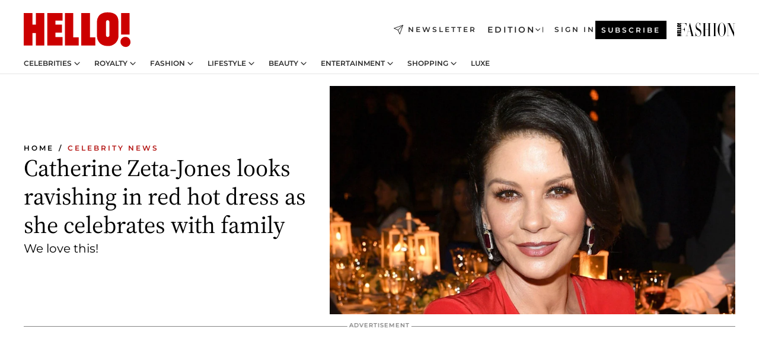

--- FILE ---
content_type: text/html; charset=utf-8
request_url: https://www.hellomagazine.com/celebrities/20211005123310/catherine-zeta-jones-red-hot-dress-family-dancefloor-video/
body_size: 35797
content:
<!DOCTYPE html><html lang="en"><head><meta charSet="utf-8" data-next-head=""/><meta name="viewport" content="width=device-width" data-next-head=""/><meta property="mrf:tags" content="ed:2" data-next-head=""/><meta property="mrf:tags" content="otherEdition:" data-next-head=""/><meta property="mrf:tags" content="documentType:story" data-next-head=""/><meta property="mrf:tags" content="publication:HELLO" data-next-head=""/><meta property="mrf:tags" content="articleLength:392" data-next-head=""/><meta property="mrf:tags" content="hasEmbedded:false" data-next-head=""/><meta property="mrf:tags" content="hasRelatedContent:false" data-next-head=""/><meta property="mrf:tags" content="hasRelatedGallery:false" data-next-head=""/><meta property="mrf:tags" content="contentAccess:free" data-next-head=""/><meta property="mrf:tags" content="articleID:335311" data-next-head=""/><meta property="mrf:tags" content="isPremium:false" data-next-head=""/><meta property="mrf:tags" content="internalLinks:7" data-next-head=""/><meta property="mrf:tags" content="externalLinks:0" data-next-head=""/><meta property="mrf:tags" content="numberImages:2" data-next-head=""/><meta property="mrf:tags" content="numberParagraphs:20" data-next-head=""/><meta property="mrf:tags" content="hasPodcast:false" data-next-head=""/><meta property="mrf:tags" content="articleType:article" data-next-head=""/><meta property="mrf:tags" content="contentPurpose:trending-news" data-next-head=""/><meta property="mrf:tags" content="commercialPurpose:" data-next-head=""/><meta property="mrf:tags" content="numberAds:5" data-next-head=""/><meta property="mrf:tags" content="holaPlusOrigin:" data-next-head=""/><meta property="mrf:tags" content="hasVideo:true" data-next-head=""/><meta property="mrf:sections" content="celebrities" data-next-head=""/><meta property="vf:container_id" content="335311" data-next-head=""/><meta property="vf:url" content="https://www.hellomagazine.com/celebrities/20211005123310/catherine-zeta-jones-red-hot-dress-family-dancefloor-video/" data-next-head=""/><title data-next-head="">Catherine Zeta-Jones looks ravishing in red hot dress as she celebrates with family | HELLO!</title><link rel="canonical" href="https://www.hellomagazine.com/celebrities/20211005123310/catherine-zeta-jones-red-hot-dress-family-dancefloor-video/" data-next-head=""/><link rel="alternate" type="application/rss+xml" title="HELLO! RSS CELEBRITIES feed" href="https://www.hellomagazine.com/feeds/rss/any/celebrities/any/50.xml" data-next-head=""/><link rel="alternate" href="https://www.hellomagazine.com/celebrities/335311/catherine-zeta-jones-red-hot-dress-family-dancefloor-video/" hreflang="en" data-next-head=""/><meta name="title" content="Catherine Zeta-Jones looks ravishing in red hot dress as she celebrates with family | HELLO!" data-next-head=""/><meta name="description" content="Catherine Zeta-Jones has fans talking on Tuesday as she shared a super fun video of her family dancing together" data-next-head=""/><meta name="robots" content="max-image-preview:large, max-snippet:-1, max-video-preview:-1" data-next-head=""/><meta name="plantilla" content="Plantilla de noticias (plantilla-noticias.html)" data-next-head=""/><meta property="og:url" content="https://www.hellomagazine.com/celebrities/20211005123310/catherine-zeta-jones-red-hot-dress-family-dancefloor-video/" data-next-head=""/><meta property="og:title" content="Catherine Zeta-Jones looks ravishing in red hot dress as she celebrates with family" data-next-head=""/><meta property="og:description" content="Catherine Zeta-Jones has fans talking on Tuesday as she shared a super fun video of her family dancing together" data-next-head=""/><meta property="og:article:author" content="https://www.hellomagazine.com/author/rebecca-lewis/" data-next-head=""/><meta property="og:image" content="https://images.hellomagazine.com/horizon/landscape/700e73587405-czj-t.jpg?tx=c_fill,w_1200" data-next-head=""/><meta property="og:image:height" content="675" data-next-head=""/><meta property="og:image:width" content="1200" data-next-head=""/><meta property="og:type" content="article" data-next-head=""/><meta property="lang" content="en" data-next-head=""/><meta property="article:modified_time" content="2021-10-05T19:21:47.000Z" data-next-head=""/><meta property="article:published_time" content="2021-10-05T19:21:47.000Z" data-next-head=""/><meta property="article:section" content="Celebrity News" data-next-head=""/><meta property="article:tag" content="Celebrity News,Catherine Zeta Jones,Article" data-next-head=""/><meta property="article:publisher" content="https://www.facebook.com/hello/" data-next-head=""/><meta property="fb:app_id" content="115281558857295" data-next-head=""/><meta property="fb:pages" content="89982930077" data-next-head=""/><meta name="dc.title" content="Catherine Zeta-Jones looks ravishing in red hot dress as she celebrates with family | HELLO!" data-next-head=""/><meta name="dc.date" content="2021-10-05T19:21:47.000Z" data-next-head=""/><meta name="dc.author" content="Rebecca Lewis" data-next-head=""/><meta name="twitter:card" content="summary_large_image" data-next-head=""/><meta name="twitter:site" content="@hellomag" data-next-head=""/><meta name="twitter:title" content="Catherine Zeta-Jones looks ravishing in red hot dress as she celebrates with family" data-next-head=""/><meta name="twitter:image" content="https://images.hellomagazine.com/horizon/landscape/700e73587405-czj-t.jpg?tx=c_fill,w_1200" data-next-head=""/><meta name="twitter:description" content="Catherine Zeta-Jones has fans talking on Tuesday as she shared a super fun video of her family dancing together" data-next-head=""/><meta name="twitter:creator" content="@hellomag" data-next-head=""/><meta name="twitter:url" content="https://www.hellomagazine.com/celebrities/20211005123310/catherine-zeta-jones-red-hot-dress-family-dancefloor-video/" data-next-head=""/><meta property="og:site_name" content="HELLO!" data-next-head=""/><meta property="fb:admins" content="89982930077" data-next-head=""/><meta property="og:updated_time" content="2021-10-05T19:21:47.000Z" data-next-head=""/><script type="application/ld+json" data-next-head="">[{"@context":"https://schema.org","@type":"NewsArticle","mainEntityOfPage":{"@type":"WebPage","@id":"https://www.hellomagazine.com/celebrities/20211005123310/catherine-zeta-jones-red-hot-dress-family-dancefloor-video/","isAccessibleForFree":true},"headline":"Catherine Zeta-Jones looks ravishing in red hot dress as she celebrates with family","datePublished":"2021-10-05T19:21:47.000Z","dateModified":"2021-10-05T19:21:47.000Z","copyrightYear":"2021","url":"https://www.hellomagazine.com/celebrities/20211005123310/catherine-zeta-jones-red-hot-dress-family-dancefloor-video/","author":[{"@type":"Person","name":"Rebecca Lewis","url":"https://www.hellomagazine.com/author/rebecca-lewis/"}],"articleSection":"Celebrity News","inLanguage":"en","license":"","description":"Catherine Zeta-Jones has fans talking on Tuesday as she shared a super fun video of her family dancing together","keywords":["Celebrity News","Catherine Zeta Jones","Article"],"publisher":{"@type":"NewsMediaOrganization","name":"HELLO!","@legalName":"Hello Ltd","url":"https://www.hellomagazine.com/","publishingPrinciples":"https://www.hellomagazine.com/editorial-policy/","logo":{"@type":"ImageObject","url":"https://www.hellomagazine.com/hellocom.png","width":187,"height":60}},"image":[{"@type":"ImageObject","url":"https://images.hellomagazine.com/horizon/landscape/700e73587405-czj-t.jpg","width":1920,"height":1080},{"@type":"ImageObject","url":"https://images.hellomagazine.com/horizon/square/700e73587405-czj-t.jpg","width":1080,"height":1080}]},{"@context":"https://schema.org","@graph":[{"@type":"Organization","@id":"https://www.hellomagazine.com/#organization","url":"https://www.hellomagazine.com/","name":"HELLO!","logo":{"@type":"ImageObject","@id":"https://www.hellomagazine.com/#logo","url":"https://www.hellomagazine.com/hellocom.png","caption":"HELLO!","width":187,"height":60},"image":{"@id":"https://www.hellomagazine.com/#logo"}},{"@type":"WebSite","@id":"https://www.hellomagazine.com/#website","url":"https://www.hellomagazine.com/","name":"HELLO!","publisher":{"@id":"https://www.hellomagazine.com/#organization"}},{"@type":"WebPage","@id":"https://www.hellomagazine.com/celebrities/20211005123310/catherine-zeta-jones-red-hot-dress-family-dancefloor-video/#webpage","url":"https://www.hellomagazine.com/celebrities/20211005123310/catherine-zeta-jones-red-hot-dress-family-dancefloor-video/","inLanguage":"en","isPartOf":{"@id":"https://www.hellomagazine.com/#website"},"about":{"@id":"https://www.hellomagazine.com/#organization"}}]},{"@context":"https://schema.org","@type":"BreadcrumbList","itemListElement":[{"@type":"ListItem","position":1,"name":"HELLO!","item":{"@id":"https://www.hellomagazine.com/","@type":"CollectionPage"}},{"@type":"ListItem","position":2,"name":"Celebrity News","item":{"@id":"https://www.hellomagazine.com/celebrities/","@type":"CollectionPage"}}]},{"@context":"https://schema.org","@graph":[{"@type":"Organization","url":"https://www.hellomagazine.com/","name":"HELLO!","logo":{"@type":"ImageObject","@id":"https://www.hellomagazine.com/#logo","url":"https://www.hellomagazine.com/hellocom.png","caption":"HELLO!","width":187,"height":60}}]}]</script><link rel="preconnect" href="https://fonts.gstatic.com"/><link rel="preconnect" href="https://securepubads.g.doubleclick.net"/><link rel="preconnect" href="https://api.permutive.com"/><link rel="preconnect" href="https://micro.rubiconproject.com"/><link rel="preconnect" href="https://cdn.jwplayer.com"/><link rel="preconnect" href="https://cdn.privacy-mgmt.com"/><link rel="preconnect" href="https://www.googletagmanager.com"/><link rel="preconnect" href="https://images.hellomagazine.com/horizon/"/><link rel="dns-prefetch" href="https://fonts.gstatic.com"/><link rel="dns-prefetch" href="https://securepubads.g.doubleclick.net"/><link rel="dns-prefetch" href="https://api.permutive.com"/><link rel="dns-prefetch" href="https://micro.rubiconproject.com"/><link rel="dns-prefetch" href="https://cdn.jwplayer.com"/><link rel="dns-prefetch" href="https://cdn.privacy-mgmt.com"/><link rel="dns-prefetch" href="https://www.googletagmanager.com"/><link rel="dns-prefetch" href="https://images.hellomagazine.com/horizon/"/><link rel="dns-prefetch" href="https://ssl.p.jwpcdn.com"/><link rel="dns-prefetch" href="https://www.google-analytics.com"/><script fetchpriority="high" type="text/javascript" src="https://securepubads.g.doubleclick.net/tag/js/gpt.js" async=""></script><link rel="apple-touch-icon" type="image/png" sizes="57x57" href="/apple-touch-icon-57x57.png"/><link rel="apple-touch-icon" type="image/png" sizes="60x60" href="/apple-touch-icon-60x60.png"/><link rel="apple-touch-icon" type="image/png" sizes="72x72" href="/apple-touch-icon-72x72.png"/><link rel="apple-touch-icon" type="image/png" sizes="76x76" href="/apple-touch-icon-76x76.png"/><link rel="apple-touch-icon" type="image/png" sizes="114x114" href="/apple-touch-icon-114x114.png"/><link rel="apple-touch-icon" type="image/png" sizes="120x120" href="/apple-touch-icon-120x120.png"/><link rel="apple-touch-icon" type="image/png" sizes="144x144" href="/apple-touch-icon-144x144.png"/><link rel="apple-touch-icon" type="image/png" sizes="152x152" href="/apple-touch-icon-152x152.png"/><link rel="apple-touch-icon" type="image/png" sizes="180x180" href="/apple-touch-icon-180x180.png"/><link rel="icon" type="image/png" sizes="192x192" href="/favicon-192x192.png"/><link rel="shortcut icon" type="image/png" sizes="32x32" href="/favicon-32x32.png"/><link rel="icon" type="image/png" sizes="16x16" href="/favicon-16x16.png"/><link rel="icon" type="image/x-icon" href="/favicon.ico"/><link rel="shortcut icon" href="/favicon.ico"/><link rel="manifest" href="/site.webmanifest" crossorigin="use-credentials"/><link rel="mask-icon" href="/icons/safari-pinned-tab.svg" color="#cc0000"/><meta name="msapplication-TileColor" content="#cc0000"/><meta name="theme-color" content="#ffffff"/><meta name="version" content="v4.65.1"/><script id="datalayer-script" data-nscript="beforeInteractive">(function() {
						const page = {"documentType":"story","geoBucket":"geo_us","errorStatus":"","publication":"HELLO","subsection":"celebrities","section":"celebrities","cleanURL":"https://www.hellomagazine.com/celebrities/20211005123310/catherine-zeta-jones-red-hot-dress-family-dancefloor-video/","canonicalURL":"https://www.hellomagazine.com/celebrities/20211005123310/catherine-zeta-jones-red-hot-dress-family-dancefloor-video/","ed":"2","otherEdition":[],"dataSource":"web"};
						const article = {"datePublication":"20211005","author":["Rebecca Lewis"],"tags":["catherine-zeta-jones"],"keywords":["US story"],"videoTitle":"Catherine Zeta-Jones looks ravishing in red hot dress as she celebrates with family-LpyIk9BY","dateModified":"20211005","videoID":"LpyIk9BY","videoPlayer":"jwPlayer","videoType":"","videoStyle":"","descriptionURL":"Catherine Zeta-Jones has fans talking on Tuesday as she shared a super fun video of her family dancing together","contentClassification":"","clientName":"","articleLength":392,"articleTitle":"Catherine Zeta-Jones looks ravishing in red hot dress as she celebrates with family","articleHeadline":"Catherine Zeta-Jones looks ravishing in red hot dress as she celebrates with family","articleSubtitle":"Catherine Zeta-Jones has fans talking on Tuesday as she shared a super fun video of her family dancing together","articleID":335311,"externalLinks":0,"numberImages":2,"numberParagraphs":20,"hasVideo":true,"hasEmbedded":false,"internalLinks":7,"hasPodcast":false,"contentPurpose":"trending-news","articleType":"article","isAffiliate":false,"isBranded":false,"isTenancy":false,"isPremium":false,"isOneColumn":false,"contentAccess":"free","holaPlusOrigin":"","hasRelatedContent":false,"hasRelatedGallery":false,"commercialPurpose":[],"campaign":[],"sourceClonedArticle":"","numberAds":5,"primaryImageStyle":"rightAligned169","contentCreation":[],"recirculationBlockType":["link-list","related-news","outbrain","related-news-interlinking"],"recirculationBlockNumber":4};
						window.dataLayer = window.dataLayer || [];
						if (page) window.dataLayer.push(page);
						if (article) window.dataLayer.push(article);
					})();</script><script id="prebid-create" data-nscript="beforeInteractive">
			window.pbjs = window.pbjs || {};
			window.pbjs.que = window.pbjs.que || [];
		</script><script id="gpt-create" data-nscript="beforeInteractive">
			window.dataLayer = window.dataLayer || [];
			window.googletag = window.googletag || {cmd: []};
			window.adConfig = window.adConfig || {};
			window.adConfig.ads = window.adConfig.ads || [];
			window.adConfig.sraIds = window.adConfig.sraIds || [];
			window.adConfig.adUnit = window.adConfig.adUnit || '';
			window.mappings = window.mappings || {};
			window.pageLevelTargeting = window.pageLevelTargeting || false;
		</script><link rel="preload" href="/_next/static/css/b3c49236a9b515bd.css?dpl=dpl_ANrJoTsqeNRKjv4BjvyHAcMhBwxB" as="style"/><link rel="stylesheet" href="/_next/static/css/b3c49236a9b515bd.css?dpl=dpl_ANrJoTsqeNRKjv4BjvyHAcMhBwxB" data-n-g=""/><link rel="preload" href="/_next/static/css/7829afaba236848f.css?dpl=dpl_ANrJoTsqeNRKjv4BjvyHAcMhBwxB" as="style"/><link rel="stylesheet" href="/_next/static/css/7829afaba236848f.css?dpl=dpl_ANrJoTsqeNRKjv4BjvyHAcMhBwxB" data-n-p=""/><link rel="preload" href="/_next/static/css/afe6d837ce3c2cbc.css?dpl=dpl_ANrJoTsqeNRKjv4BjvyHAcMhBwxB" as="style"/><link rel="stylesheet" href="/_next/static/css/afe6d837ce3c2cbc.css?dpl=dpl_ANrJoTsqeNRKjv4BjvyHAcMhBwxB" data-n-p=""/><noscript data-n-css=""></noscript><script defer="" nomodule="" src="/_next/static/chunks/polyfills-42372ed130431b0a.js?dpl=dpl_ANrJoTsqeNRKjv4BjvyHAcMhBwxB"></script><script src="//applets.ebxcdn.com/ebx.js" async="" id="ebx" defer="" data-nscript="beforeInteractive"></script><script defer="" src="/_next/static/chunks/7565.351a43b9345fbff4.js?dpl=dpl_ANrJoTsqeNRKjv4BjvyHAcMhBwxB"></script><script defer="" src="/_next/static/chunks/3345.335516c2a005971b.js?dpl=dpl_ANrJoTsqeNRKjv4BjvyHAcMhBwxB"></script><script defer="" src="/_next/static/chunks/8325.d01ae17c0bd7e0fb.js?dpl=dpl_ANrJoTsqeNRKjv4BjvyHAcMhBwxB"></script><script defer="" src="/_next/static/chunks/36.8678ed23b899c02e.js?dpl=dpl_ANrJoTsqeNRKjv4BjvyHAcMhBwxB"></script><script defer="" src="/_next/static/chunks/7194.d171233e211c0611.js?dpl=dpl_ANrJoTsqeNRKjv4BjvyHAcMhBwxB"></script><script defer="" src="/_next/static/chunks/747.d3e6bcd8b3547a9e.js?dpl=dpl_ANrJoTsqeNRKjv4BjvyHAcMhBwxB"></script><script defer="" src="/_next/static/chunks/819.9bd4b9b211a0911f.js?dpl=dpl_ANrJoTsqeNRKjv4BjvyHAcMhBwxB"></script><script defer="" src="/_next/static/chunks/6237.fecc108f476cd40f.js?dpl=dpl_ANrJoTsqeNRKjv4BjvyHAcMhBwxB"></script><script defer="" src="/_next/static/chunks/7632.2d60001171e742ed.js?dpl=dpl_ANrJoTsqeNRKjv4BjvyHAcMhBwxB"></script><script defer="" src="/_next/static/chunks/6510.b27b37e3889fe4ef.js?dpl=dpl_ANrJoTsqeNRKjv4BjvyHAcMhBwxB"></script><script defer="" src="/_next/static/chunks/408.dc828eec70943330.js?dpl=dpl_ANrJoTsqeNRKjv4BjvyHAcMhBwxB"></script><script src="/_next/static/chunks/webpack-68667cd4cd7d6c6e.js?dpl=dpl_ANrJoTsqeNRKjv4BjvyHAcMhBwxB" defer=""></script><script src="/_next/static/chunks/framework-87f4787c369d4fa9.js?dpl=dpl_ANrJoTsqeNRKjv4BjvyHAcMhBwxB" defer=""></script><script src="/_next/static/chunks/main-cfa57f3e4d9ae59e.js?dpl=dpl_ANrJoTsqeNRKjv4BjvyHAcMhBwxB" defer=""></script><script src="/_next/static/chunks/pages/_app-b836e88fb7ddc1bd.js?dpl=dpl_ANrJoTsqeNRKjv4BjvyHAcMhBwxB" defer=""></script><script src="/_next/static/chunks/1609-4252f898d0831c6c.js?dpl=dpl_ANrJoTsqeNRKjv4BjvyHAcMhBwxB" defer=""></script><script src="/_next/static/chunks/4223-375e6eabf805e548.js?dpl=dpl_ANrJoTsqeNRKjv4BjvyHAcMhBwxB" defer=""></script><script src="/_next/static/chunks/5397-ce0971c970f87523.js?dpl=dpl_ANrJoTsqeNRKjv4BjvyHAcMhBwxB" defer=""></script><script src="/_next/static/chunks/pages/article/%5B...path%5D-2ea536edef1be7c9.js?dpl=dpl_ANrJoTsqeNRKjv4BjvyHAcMhBwxB" defer=""></script><script src="/_next/static/NOixoqapfUkzdTamzW6op/_buildManifest.js?dpl=dpl_ANrJoTsqeNRKjv4BjvyHAcMhBwxB" defer=""></script><script src="/_next/static/NOixoqapfUkzdTamzW6op/_ssgManifest.js?dpl=dpl_ANrJoTsqeNRKjv4BjvyHAcMhBwxB" defer=""></script></head><body><div id="__next"><a class="skLi-8370a0" href="#hm-main">Skip to main content</a><a class="skLi-8370a0" href="#hm-footer">Skip to footer</a><div class="glide-header he-heWr-13544c1"><header class=" he-theme he-header" id="hm-header" data-no-swipe="true"><div class="he-heMaRoWr-20558d9 hm-container"><div class="he-heToBa-12016a3"><button type="button" class="he-heHaTo-215244d button bu-i-1138ea0" aria-label="Toggle menu" aria-expanded="false" title="Toggle menu"><svg viewBox="0 0 16 13" xmlns="http://www.w3.org/2000/svg" aria-hidden="true" class="hm-icon"><path d="M16 1.5H0V0h16zM16 7H0V5.5h16zm0 5.5H0V11h16z" fill="currentColor" fill-rule="evenodd"></path></svg></button><div class="he-heLoCo-194933f"><a aria-label="HELLO Magazine" class="he-loLi-8311c6 he-link" href="/"><svg viewBox="0 0 182 59" fill="none" xmlns="http://www.w3.org/2000/svg" aria-hidden="true" class="he-loIc-826c03 hm-icon"><path d="M0 1.13h14.9v19.828h5.935V1.13h14.28v55.423h-14.28V35.367H14.9v21.188H0V1.128zm40.27 0h25.934v12.993h-12.21v6.836h11.26v13.68h-11.26v7.4h12.21v14.52H40.271V1.13zm29.91 0h14.28v41.468h9.4v13.954H70.18V1.129zm27.891 0h14.843v41.468h9.297v13.954h-24.14V1.129zm82.445 0h-14.339v36.723h14.339V1.129zm-6.891 57.86a8.83 8.83 0 01-6.137-2.569 8.633 8.633 0 01-2.544-6.089 8.182 8.182 0 01.567-3.236 8.263 8.263 0 011.794-2.764 8.381 8.381 0 012.739-1.858 8.462 8.462 0 013.254-.66 8.436 8.436 0 013.389.568 8.365 8.365 0 012.871 1.869 8.199 8.199 0 012.414 6.208 7.802 7.802 0 01-.434 3.307 7.866 7.866 0 01-1.779 2.833 7.978 7.978 0 01-2.805 1.852 8.05 8.05 0 01-3.329.539zm-30.353-1.59a21.16 21.16 0 01-9.232-1.902 15.565 15.565 0 01-5.603-4.518 17.195 17.195 0 01-3.535-9.85V15.085a15.458 15.458 0 012.781-8.454C130.8 2.231 136.045 0 143.272 0c11.908 0 18.203 5.372 18.203 15.537 0 4.233.058 23.275.17 25.477a17.12 17.12 0 01-1.668 6.547 17.284 17.284 0 01-4.079 5.416 17.522 17.522 0 01-5.867 3.455 17.655 17.655 0 01-6.759.968zm-.052-43.954a2.689 2.689 0 00-2.064.743 2.632 2.632 0 00-.795 2.024v22.824a2.762 2.762 0 00.796 2.164 2.842 2.842 0 002.173.83 3.045 3.045 0 002.031-.935 2.978 2.978 0 00.825-2.06c0-.928-.029-6.228-.055-11.357v-.1c-.026-5.132-.055-10.44-.055-11.358a2.747 2.747 0 00-.841-1.978 2.825 2.825 0 00-2.015-.797z" fill="currentColor"></path></svg><span class="sr-only">Catherine Zeta-Jones looks ravishing in red hot dress as she celebrates with family</span></a></div><a class="he-heNeLi-2084f73 he-link" href="https://www.hellomagazine.com/newsletter/"><svg viewBox="0 0 18 18" fill="none" xmlns="http://www.w3.org/2000/svg" aria-hidden="true" class="hm-icon"><path fill-rule="evenodd" clip-rule="evenodd" d="M17.837.163a.556.556 0 010 .786l-9.342 9.343a.556.556 0 01-.787-.787L17.051.163a.556.556 0 01.786 0z" fill="currentColor"></path><path fill-rule="evenodd" clip-rule="evenodd" d="M17.837.163a.556.556 0 01.132.577l-5.914 16.888a.556.556 0 01-1.033.042l-3.288-7.405L.33 6.975a.556.556 0 01.042-1.033L17.26.032a.556.556 0 01.577.13zM2.064 6.528l6.318 2.808a.556.556 0 01.282.283l2.805 6.317 5.068-14.473L2.064 6.528z" fill="currentColor"></path></svg><span class="newsletter-label">Newsletter</span></a><div class="he-heEdSw-2174946 -header he-theme he-edSw-1589d3b" id="edition-switcher"><button type="button" class="he-edSwBu-2225aeb button bu-i-1138ea0" aria-label="Open Edition Switcher" aria-expanded="false" aria-controls="edition-switcher-list-USA-desktop" title="Open Edition Switcher" on="tap:edition-switcher.toggleClass(class=&#x27;editionOpen&#x27;)">Edition<svg width="140" height="90" viewBox="0 0 14 9" fill="none" xmlns="http://www.w3.org/2000/svg" aria-hidden="true" class="he-edSwIc-1982557 hm-icon"><path fill-rule="evenodd" clip-rule="evenodd" d="M7.8 8.43a1 1 0 01-1.415 0L.57 2.615A1 1 0 011.985 1.2l5.107 5.108L12.2 1.2a1 1 0 111.415 1.415L7.8 8.43z" fill="currentColor"></path></svg></button><ul class="he-edSwLi-2001c71" id="edition-switcher-list-USA-desktop" aria-hidden="true"><li><a aria-label="Browse the United Kingdom Edition" class="he-edSwLi-1987a78 he-link" href="/" tabindex="-1">UK</a></li><li><a aria-label="Browse the US Edition" class="he-edSwLi-1987a78 he-link" href="/us/" tabindex="-1">USA</a></li><li><a aria-label="Browse the Canada Edition" class="he-edSwLi-1987a78 he-link" href="/ca/" tabindex="-1">Canada</a></li></ul></div><div class="login-header he-loCo-146800c"><a aria-label="Sign in" class="he-loLi-935396 he-link" href="" rel="nofollow"><span class="he-loLiTe-1356d2a">Sign in</span></a></div><div class="he-suCl-1819162"><a class="-button he-link" href="https://www.hellomagazine.com/subscribe/">Subscribe</a></div></div><div class="he-heNaCo-18413da"><nav class="he-heNa-165781b" aria-label="Primary Header Navigation" id="header-navigation-primary"><ul class="he-naLi-148407d"><li class="he-naIt-1471b6f"><div class="he-naWr-1809e3b" id="header-navigation-primary-link-e2CYoKwt_V"><a class="he-naLa-1552e12 he-naLi-147079d he-link" href="https://www.hellomagazine.com/celebrities/">Celebrities</a><button type="button" class="he-naSuBu-2443568 button bu-i-1138ea0" aria-label="Open Celebrities Submenu" aria-expanded="false" aria-controls="sub-menu-e2CYoKwt_V-primary" on="tap:sub-menu-e2CYoKwt_V-primary.toggleClass(class=&#x27;navigationWrapperOpen&#x27;)"><svg width="140" height="90" viewBox="0 0 14 9" fill="none" xmlns="http://www.w3.org/2000/svg" aria-hidden="true" class="he-naSuIc-2200d8b hm-icon"><path fill-rule="evenodd" clip-rule="evenodd" d="M7.8 8.43a1 1 0 01-1.415 0L.57 2.615A1 1 0 011.985 1.2l5.107 5.108L12.2 1.2a1 1 0 111.415 1.415L7.8 8.43z" fill="currentColor"></path></svg></button><ul class="he-naSu-1807e6f" aria-hidden="true" id="sub-menu-e2CYoKwt_V-primary"><li class="he-naSuIt-2206ba3"><a class="he-suLi-116577e he-link" href="https://www.hellomagazine.com/tags/hello-exclusive/" tabindex="-1">Exclusives &amp; Interviews</a></li><li class="he-naSuIt-2206ba3"><a class="he-suLi-116577e he-link" href="https://www.hellomagazine.com/tags/celebrity-couples/" tabindex="-1">Celebrity couples</a></li><li class="he-naSuIt-2206ba3"><a class="he-suLi-116577e he-link" href="https://www.hellomagazine.com/tags/red-carpet/" tabindex="-1">Red carpet &amp; events</a></li></ul></div></li><li class="he-naIt-1471b6f"><div class="he-naWr-1809e3b" id="header-navigation-primary-link-ez60xykw8a"><a class="he-naLa-1552e12 he-naLi-147079d he-link" href="https://www.hellomagazine.com/royalty/">Royalty</a><button type="button" class="he-naSuBu-2443568 button bu-i-1138ea0" aria-label="Open Royalty Submenu" aria-expanded="false" aria-controls="sub-menu-ez60xykw8a-primary" on="tap:sub-menu-ez60xykw8a-primary.toggleClass(class=&#x27;navigationWrapperOpen&#x27;)"><svg width="140" height="90" viewBox="0 0 14 9" fill="none" xmlns="http://www.w3.org/2000/svg" aria-hidden="true" class="he-naSuIc-2200d8b hm-icon"><path fill-rule="evenodd" clip-rule="evenodd" d="M7.8 8.43a1 1 0 01-1.415 0L.57 2.615A1 1 0 011.985 1.2l5.107 5.108L12.2 1.2a1 1 0 111.415 1.415L7.8 8.43z" fill="currentColor"></path></svg></button><ul class="he-naSu-1807e6f" aria-hidden="true" id="sub-menu-ez60xykw8a-primary"><li class="he-naSuIt-2206ba3"><a class="he-suLi-116577e he-link" href="https://www.hellomagazine.com/tags/king-charles/" tabindex="-1">King Charles III</a></li><li class="he-naSuIt-2206ba3"><a class="he-suLi-116577e he-link" href="https://www.hellomagazine.com/tags/queen-consort-camilla/" tabindex="-1">Queen Consort</a></li><li class="he-naSuIt-2206ba3"><a class="he-suLi-116577e he-link" href="https://www.hellomagazine.com/tags/kate-middleton/" tabindex="-1">Kate Middleton</a></li><li class="he-naSuIt-2206ba3"><a class="he-suLi-116577e he-link" href="https://www.hellomagazine.com/tags/meghan-markle/" tabindex="-1">Meghan Markle</a></li><li class="he-naSuIt-2206ba3"><a class="he-suLi-116577e he-link" href="https://www.hellomagazine.com/tags/prince-william/" tabindex="-1">Prince William</a></li><li class="he-naSuIt-2206ba3"><a class="he-suLi-116577e he-link" href="https://www.hellomagazine.com/tags/prince-harry/" tabindex="-1">Prince Harry</a></li><li class="he-naSuIt-2206ba3"><a class="he-suLi-116577e he-link" href="https://www.hellomagazine.com/tags/prince-george/" tabindex="-1">Prince George</a></li><li class="he-naSuIt-2206ba3"><a class="he-suLi-116577e he-link" href="https://www.hellomagazine.com/tags/princess-charlotte/" tabindex="-1">Princess Charlotte</a></li><li class="he-naSuIt-2206ba3"><a class="he-suLi-116577e he-link" href="https://www.hellomagazine.com/tags/prince-louis/" tabindex="-1">Prince Louis</a></li><li class="he-naSuIt-2206ba3"><a class="he-suLi-116577e he-link" href="https://www.hellomagazine.com/tags/british-royals/" tabindex="-1">British Royals</a></li></ul></div></li><li class="he-naIt-1471b6f"><div class="he-naWr-1809e3b" id="header-navigation-primary-link-eA8HxDD3CD"><a class="he-naLa-1552e12 he-naLi-147079d he-link" href="https://www.hellomagazine.com/fashion/"> Fashion</a><button type="button" class="he-naSuBu-2443568 button bu-i-1138ea0" aria-label="Open  Fashion Submenu" aria-expanded="false" aria-controls="sub-menu-eA8HxDD3CD-primary" on="tap:sub-menu-eA8HxDD3CD-primary.toggleClass(class=&#x27;navigationWrapperOpen&#x27;)"><svg width="140" height="90" viewBox="0 0 14 9" fill="none" xmlns="http://www.w3.org/2000/svg" aria-hidden="true" class="he-naSuIc-2200d8b hm-icon"><path fill-rule="evenodd" clip-rule="evenodd" d="M7.8 8.43a1 1 0 01-1.415 0L.57 2.615A1 1 0 011.985 1.2l5.107 5.108L12.2 1.2a1 1 0 111.415 1.415L7.8 8.43z" fill="currentColor"></path></svg></button><ul class="he-naSu-1807e6f" aria-hidden="true" id="sub-menu-eA8HxDD3CD-primary"><li class="he-naSuIt-2206ba3"><a class="he-suLi-116577e he-link" href="https://www.hellomagazine.com/fashion/news/" tabindex="-1"> Trending Fashion</a></li><li class="he-naSuIt-2206ba3"><a class="he-suLi-116577e he-link" href="https://www.hellomagazine.com/fashion/celebrity-style/" tabindex="-1"> Celebrity Style</a></li><li class="he-naSuIt-2206ba3"><a class="he-suLi-116577e he-link" href="https://www.hellomagazine.com/fashion/royal-style/" tabindex="-1"> Royal Style</a></li></ul></div></li><li class="he-naIt-1471b6f"><div class="he-naWr-1809e3b" id="header-navigation-primary-link-eZFNzHXAF6"><span class="he-naLa-1552e12 he-naLi-147079d"> Lifestyle</span><button type="button" class="he-naSuBu-2443568 button bu-i-1138ea0" aria-label="Open  Lifestyle Submenu" aria-expanded="false" aria-controls="sub-menu-eZFNzHXAF6-primary" on="tap:sub-menu-eZFNzHXAF6-primary.toggleClass(class=&#x27;navigationWrapperOpen&#x27;)"><svg width="140" height="90" viewBox="0 0 14 9" fill="none" xmlns="http://www.w3.org/2000/svg" aria-hidden="true" class="he-naSuIc-2200d8b hm-icon"><path fill-rule="evenodd" clip-rule="evenodd" d="M7.8 8.43a1 1 0 01-1.415 0L.57 2.615A1 1 0 011.985 1.2l5.107 5.108L12.2 1.2a1 1 0 111.415 1.415L7.8 8.43z" fill="currentColor"></path></svg></button><ul class="he-naSu-1807e6f" aria-hidden="true" id="sub-menu-eZFNzHXAF6-primary"><li class="he-naSuIt-2206ba3"><a class="he-suLi-116577e he-link" href="https://www.hellomagazine.com/homes/" tabindex="-1"> Homes</a></li><li class="he-naSuIt-2206ba3"><a class="he-suLi-116577e he-link" href="https://www.hellomagazine.com/cuisine/" tabindex="-1"> Food</a></li><li class="he-naSuIt-2206ba3"><a class="he-suLi-116577e he-link" href="https://www.hellomagazine.com/brides/" tabindex="-1"> Weddings</a></li><li class="he-naSuIt-2206ba3"><a class="he-suLi-116577e he-link" href="https://www.hellomagazine.com/healthandbeauty/mother-and-baby/" tabindex="-1"> Parenting</a></li><li class="he-naSuIt-2206ba3"><a class="he-suLi-116577e he-link" href="https://www.hellomagazine.com/hubs/second-act/" tabindex="-1">Second Act</a></li><li class="he-naSuIt-2206ba3"><a class="he-suLi-116577e he-link" href="https://www.hellomagazine.com/healthandbeauty/health-and-fitness/" tabindex="-1"> Health &amp; Fitness</a></li><li class="he-naSuIt-2206ba3"><a class="he-suLi-116577e he-link" href="https://www.hellomagazine.com/travel/" tabindex="-1"> Travel</a></li></ul></div></li><li class="he-naIt-1471b6f"><div class="he-naWr-1809e3b" id="header-navigation-primary-link-eWbBXUt3gp"><a class="he-naLa-1552e12 he-naLi-147079d he-link" href="https://www.hellomagazine.com/healthandbeauty/"> Beauty</a><button type="button" class="he-naSuBu-2443568 button bu-i-1138ea0" aria-label="Open  Beauty Submenu" aria-expanded="false" aria-controls="sub-menu-eWbBXUt3gp-primary" on="tap:sub-menu-eWbBXUt3gp-primary.toggleClass(class=&#x27;navigationWrapperOpen&#x27;)"><svg width="140" height="90" viewBox="0 0 14 9" fill="none" xmlns="http://www.w3.org/2000/svg" aria-hidden="true" class="he-naSuIc-2200d8b hm-icon"><path fill-rule="evenodd" clip-rule="evenodd" d="M7.8 8.43a1 1 0 01-1.415 0L.57 2.615A1 1 0 011.985 1.2l5.107 5.108L12.2 1.2a1 1 0 111.415 1.415L7.8 8.43z" fill="currentColor"></path></svg></button><ul class="he-naSu-1807e6f" aria-hidden="true" id="sub-menu-eWbBXUt3gp-primary"><li class="he-naSuIt-2206ba3"><a class="he-suLi-116577e he-link" href="https://www.hellomagazine.com/healthandbeauty/makeup/" tabindex="-1"> Makeup</a></li><li class="he-naSuIt-2206ba3"><a class="he-suLi-116577e he-link" href="https://www.hellomagazine.com/healthandbeauty/skincare-and-fragrances/" tabindex="-1"> Skincare</a></li><li class="he-naSuIt-2206ba3"><a class="he-suLi-116577e he-link" href="https://www.hellomagazine.com/healthandbeauty/hair/" tabindex="-1"> Hair</a></li></ul></div></li><li class="he-naIt-1471b6f"><div class="he-naWr-1809e3b" id="header-navigation-primary-link-ezkImQzoLE"><span class="he-naLa-1552e12 he-naLi-147079d">Entertainment</span><button type="button" class="he-naSuBu-2443568 button bu-i-1138ea0" aria-label="Open Entertainment Submenu" aria-expanded="false" aria-controls="sub-menu-ezkImQzoLE-primary" on="tap:sub-menu-ezkImQzoLE-primary.toggleClass(class=&#x27;navigationWrapperOpen&#x27;)"><svg width="140" height="90" viewBox="0 0 14 9" fill="none" xmlns="http://www.w3.org/2000/svg" aria-hidden="true" class="he-naSuIc-2200d8b hm-icon"><path fill-rule="evenodd" clip-rule="evenodd" d="M7.8 8.43a1 1 0 01-1.415 0L.57 2.615A1 1 0 011.985 1.2l5.107 5.108L12.2 1.2a1 1 0 111.415 1.415L7.8 8.43z" fill="currentColor"></path></svg></button><ul class="he-naSu-1807e6f" aria-hidden="true" id="sub-menu-ezkImQzoLE-primary"><li class="he-naSuIt-2206ba3"><a class="he-suLi-116577e he-link" href="https://www.hellomagazine.com/film/" tabindex="-1"> TV &amp; Film</a></li><li class="he-naSuIt-2206ba3"><a class="he-suLi-116577e he-link" href="https://www.hellomagazine.com/tags/music/" tabindex="-1">Music</a></li><li class="he-naSuIt-2206ba3"><a class="he-suLi-116577e he-link" href="https://www.hellomagazine.com/podcasts/" tabindex="-1">Podcasts</a></li></ul></div></li><li class="he-naIt-1471b6f"><div class="he-naWr-1809e3b" id="header-navigation-primary-link-e1vqMkAIui"><a class="he-naLa-1552e12 he-naLi-147079d he-link" href="https://www.hellomagazine.com/shopping/"> Shopping</a><button type="button" class="he-naSuBu-2443568 button bu-i-1138ea0" aria-label="Open  Shopping Submenu" aria-expanded="false" aria-controls="sub-menu-e1vqMkAIui-primary" on="tap:sub-menu-e1vqMkAIui-primary.toggleClass(class=&#x27;navigationWrapperOpen&#x27;)"><svg width="140" height="90" viewBox="0 0 14 9" fill="none" xmlns="http://www.w3.org/2000/svg" aria-hidden="true" class="he-naSuIc-2200d8b hm-icon"><path fill-rule="evenodd" clip-rule="evenodd" d="M7.8 8.43a1 1 0 01-1.415 0L.57 2.615A1 1 0 011.985 1.2l5.107 5.108L12.2 1.2a1 1 0 111.415 1.415L7.8 8.43z" fill="currentColor"></path></svg></button><ul class="he-naSu-1807e6f" aria-hidden="true" id="sub-menu-e1vqMkAIui-primary"><li class="he-naSuIt-2206ba3"><a class="he-suLi-116577e he-link" href="https://www.hellomagazine.com/tags/get-the-look/" tabindex="-1">Get the Look</a></li><li class="he-naSuIt-2206ba3"><a class="he-suLi-116577e he-link" href="https://www.hellomagazine.com/tags/beauty-products/" tabindex="-1">Beauty Products</a></li><li class="he-naSuIt-2206ba3"><a class="he-suLi-116577e he-link" href="https://www.hellomagazine.com/tags/sales/" tabindex="-1">Sales</a></li></ul></div></li><li class="he-naIt-1471b6f"><a class="he-naLi-147079d he-link" href="https://www.hellomagazine.com/hubs/luxe/">LUXE</a></li></ul></nav></div><div class="he-heSuBrLo-18030ca"><a aria-label="" class="he-loLi-8311c6 he-link" href="/hfm/"><svg viewBox="0 0 205 50" fill="none" xmlns="http://www.w3.org/2000/svg" aria-hidden="true" class="he-loIc-826c03 hm-icon"><path d="M204.934 1.98h-8.661c-.088 0-.088.52 0 .52h3.868c.176 0 .264.065.264.26v32.208L186.336 3.15c-.396-.91-.659-1.17-.967-1.17h-9.981c-.088 0-.088.52 0 .52h3.869c.176 0 .264.065.264.26v44.48c0 .195-.088.26-.264.26h-3.869c-.088 0-.088.52 0 .52h8.662c.088 0 .088-.52 0-.52h-3.913c-.176 0-.22-.065-.22-.26V3.02l20.444 45.843c.132.26.44.195.44 0V2.76c0-.195.088-.26.264-.26h3.869c.088 0 .088-.52 0-.52zm-33.181 23.052c0-13.376-6.419-24.155-14.377-24.155-8.31 0-14.333 11.233-14.333 24.155 0 13.312 6.463 24.091 14.333 24.091 7.958 0 14.377-10.779 14.377-24.09zm-5.892 0c0 12.987-1.055 17.987-3.253 21.104-1.407 1.883-3.121 2.533-5.232 2.533-2.023 0-3.781-.65-5.144-2.533-2.199-3.117-3.298-8.117-3.298-21.104 0-11.363 1.099-17.986 3.298-21.168 1.363-1.883 3.121-2.467 5.144-2.467 2.111 0 3.825.584 5.232 2.467 2.198 3.182 3.253 9.805 3.253 21.168zM135.099 47.24V2.76c0-.195.088-.26.264-.26h3.913c.088 0 .088-.52 0-.52h-13.762c-.088 0-.088.52 0 .52h3.869c.176 0 .264.065.264.26v44.48c0 .195-.088.26-.264.26h-3.869c-.088 0-.088.52 0 .52h13.762c.088 0 .088-.52 0-.52h-3.913c-.176 0-.264-.065-.264-.26zm-19.288 0V2.76c0-.195.088-.26.264-.26h3.869c.088 0 .088-.52 0-.52h-13.322c-.088 0-.088.52 0 .52h3.474c.176 0 .263.065.263.26V23.8H98.576V2.76c0-.195.088-.26.264-.26h3.474c.088 0 .088-.52 0-.52H88.992c-.088 0-.088.52 0 .52h3.825c.22 0 .308.065.308.26v44.48c0 .195-.088.26-.308.26h-3.825c-.088 0-.088.52 0 .52h13.322c.088 0 .088-.52 0-.52H98.84c-.176 0-.264-.065-.264-.26V24.318h11.783V47.24c0 .195-.087.26-.263.26h-3.474c-.088 0-.088.52 0 .52h13.322c.088 0 .088-.52 0-.52h-3.869c-.176 0-.264-.065-.264-.26zM67.674 9.578c0-4.48 2.506-8.181 5.98-8.181 3.78 0 7.518 5 7.518 11.168 0 .13.352.13.352 0V1.072c0-.195-.352-.195-.352 0-.088.714-.484 1.558-1.803 1.558-1.978 0-3.385-1.753-5.76-1.753-4.484 0-8.353 5.055-8.353 12.782 0 7.728 3.254 10.974 7.386 13.182 6.771 3.636 9.585 6.828 9.585 13.061 0 4.221-2.726 8.767-7.826 8.767-5.716 0-9.717-9.546-9.717-14.74 0-.195-.307-.195-.307 0v15c0 .194.263.194.307 0 .132-1.17 1.144-2.468 2.419-2.468 1.978 0 4.176 2.662 7.342 2.662 6.947 0 10.596-7.263 10.596-13.691 0-7.923-3.605-10.974-9.277-13.961-5.54-2.922-8.09-7.283-8.09-11.893zM60.968 47.5h-3.737a.382.382 0 01-.352-.26L45.009 1.072a.179.179 0 00-.353 0l-10.684 43.7c-.615 2.533-.703 2.728-1.099 2.728h-3.297c-.088 0-.088.52 0 .52h8.31c.087 0 .087-.52 0-.52h-3.914c-.263 0-.22-.39.352-2.727l3.078-12.468h10.024l3.606 14.935c0 .13-.045.26-.22.26h-4.09c-.087 0-.087.52 0 .52h14.246c.088 0 .088-.52 0-.52zM47.294 31.785H37.49l4.968-20.324 4.836 20.324zM33.151 14.838V2.176c0-.065-.044-.195-.132-.195H15.154v.52h9.512c5.495 0 8.133 6.298 8.133 12.337 0 .195.352.195.352 0zm-12.179 9.285h-6.19v.52h6.19c3.518 0 5.848 3.701 5.848 8.117 0 .13.307.13.307 0V16.007c0-.13-.307-.13-.307 0 0 4.48-2.33 8.116-5.848 8.116zm-2.428 23.384h-3.762v.52h3.762c.088 0 .088-.52 0-.52zM9.608 1.983H.151v3.685h9.457V1.983zm2.904 4.021a2.164 2.164 0 100-4.328 2.164 2.164 0 000 4.328zm-2.023.9H3.394C1.519 6.91 0 8.996 0 11.572c0 2.577 1.522 4.666 3.4 4.666h7.1c2.133 0 3.862-2.089 3.862-4.666 0-2.578-1.73-4.668-3.862-4.668h-.011zm-.454 3.908v.003h.002c.28 0 .509.329.509.734 0 .405-.228.734-.51.734H3.854c-.27 0-.486-.329-.486-.734 0-.405.217-.734.485-.734h.001v-.003h6.182zm3.985 8.486V16.94h-3.415v2.357H.15v3.749h13.87v-3.748zm0 10.852v-6.023h-3.415v2.407H.151v3.616H14.02zm0 4.132v-3.098h-3.614v3.098h-1.64V31.44h-3.66v2.842H3.395v-3.097H.15v6.575h13.87v-3.478zm0 8.41V39.08H.15v3.614h4.956v1.591H.151v3.743H14.02v-3.743H8.766v-1.591h5.254z" fill="currentColor"></path></svg><span class="sr-only">Catherine Zeta-Jones looks ravishing in red hot dress as she celebrates with family</span></a></div><div class="he-viNo-223145f viafoura"><vf-tray-trigger></vf-tray-trigger></div></div></header><span id="hm-main"></span></div>    <!-- -->  <div class="all" id="div-outofpage1X1_0" data-position="outofpage" data-refresh-count="0" data-ad-title="ADVERTISEMENT"></div> 
<div class="gc-col-12 gc-row">
 <div class="gc-col-12 gc-row hm-container skin-container" role="main">
  <div class="he-arCo-12511f0 he-ahRi-711fc1  he-theme"><div class="he-maWr-1158355"><div class="he-heWr-1457675"><nav class=" he-theme he-br-11623d5" aria-label="Breadcrumbs"><ul><li class="he-brIt-15618e2"><a aria-label="Home" class="he-link" href="/">Home</a></li><li class="he-brIt-15618e2 he-brItAc-2165a92"><a aria-label="Celebrity News" class="he-link" href="/celebrities/">Celebrity News</a></li></ul></nav><h1 class="he-720f74 he-title">Catherine Zeta-Jones looks ravishing in red hot dress as she celebrates with family</h1><hr class="he-boLiUnTi-2077d80"/><h2 class="he-720f74 he-su-8760bf">We love this!</h2><hr class="he-boLi-1053c1d"/></div><div class="he-meWr-1249476"><img src="https://images.hellomagazine.com/horizon/landscape/700e73587405-czj-t.jpg" sizes="(min-width:1280px) 730px, (min-width:960px) 45vw, (min-width:768px) 45vw, (min-width:320px) 100vw, 100vw" srcSet="https://images.hellomagazine.com/horizon/landscape/700e73587405-czj-t.jpg?tx=c_limit,w_960 960w, https://images.hellomagazine.com/horizon/landscape/700e73587405-czj-t.jpg?tx=c_limit,w_360 360w, https://images.hellomagazine.com/horizon/landscape/700e73587405-czj-t.jpg?tx=c_limit,w_640 640w" width="1920" height="1080" loading="eager" decoding="async" alt="czj" fetchpriority="high" class="image"/></div></div></div>  <div class="-variation-megabanner -style-1 hello-style" data-sticky-megabanner="false" data-ad-title="ADVERTISEMENT"><div class="desktop adCo-11280b3"><div id="div-megabanner_0" data-refresh-count="0"></div></div></div> <!-- --> <!-- --> 
  <div class="gc-col-12 gc-row hm-grid hm-grid__section hm-grid__article">
   <div class="gc-col-8 gc-row hm-grid__content hm-grid__content--article">
    <div class="he-arBy-1351edd  he-theme"><div class="he-arByIn-1859323"><div><div class="he-author  he-theme"><div><img src="https://images.hellomagazine.com/horizon/square/121cdcced470-rebecca-lewis.jpg" sizes="(min-width:1360px) 35px, (min-width:320px) 35px, 35px" srcSet="https://images.hellomagazine.com/horizon/square/121cdcced470-rebecca-lewis.jpg?tx=c_limit,w_640 640w, https://images.hellomagazine.com/horizon/square/121cdcced470-rebecca-lewis.jpg?tx=c_limit,w_160 160w" width="35" height="35" loading="lazy" decoding="async" alt="Rebecca Lewis" fetchpriority="auto" class="he-auIm-114260e image"/></div><div class="he-auDe-1369079"><a class="he-auNa-104497a link" href="/author/rebecca-lewis/">Rebecca Lewis</a><span class="he-pu-97452a">Los Angeles correspondent</span></div></div><div class="he-loTi-13508a5 he-loTiWiMa-2368daf he-theme"><span class="he-loTiSp-1752866">October 5, 2021</span><time class="he-loTiTiTa-203339b he-loTiTiTaHi-2621b16" dateTime="2021-10-05T19:21:47.000Z">Oct 5, 2021, 8:21 PM GMT+1</time></div></div><div class="he-soShWr-2088523"><div id="socialSharing" class="he-soSh-13519cb he-soSh-13519cb he-theme he-soShHo-2417e03"><span class="he-soShLa-1831ff7">Share this:</span><ul class="he-soShLi-1864eac"><li class="he-soShIt-17504d3 -type-whatsapp"><a aria-label="Join our WhatsApp group" class="he-soShLi-1749f81 he-link" href="https://api.whatsapp.com/send?text=https%3A%2F%2Fwww.hellomagazine.com%2Fcelebrities%2F20211005123310%2Fcatherine-zeta-jones-red-hot-dress-family-dancefloor-video%2F&amp;media=&amp;description=Catherine%20Zeta-Jones%20looks%20ravishing%20in%20red%20hot%20dress%20as%20she%20celebrates%20with%20family" rel="nofollow" target="_blank"><svg width="18" height="18" viewBox="0 0 18 18" fill="none" xmlns="http://www.w3.org/2000/svg" aria-hidden="true" class="he-soShLiIc-2142828 hm-icon"><path fill-rule="evenodd" clip-rule="evenodd" d="M4.283 1.304A8.93 8.93 0 018.49.01a8.928 8.928 0 11-3.54 16.913L.441 17.992a.347.347 0 01-.417-.409l.947-4.601A8.93 8.93 0 014.283 1.304zm5.773 14.524a6.994 6.994 0 003.816-1.955v-.002a6.99 6.99 0 10-11.18-1.77l.314.605-.582 2.824 2.767-.653.625.312a6.993 6.993 0 004.24.64zm1.475-5.46l1.73.496-.002.002a.646.646 0 01.366.967 2.917 2.917 0 01-1.546 1.348c-1.184.285-3.002.006-5.272-2.112-1.965-1.835-2.485-3.362-2.362-4.573A2.91 2.91 0 015.569 4.78a.646.646 0 011.008.23l.73 1.645a.646.646 0 01-.08.655l-.369.477a.632.632 0 00-.05.698 9.228 9.228 0 002.978 2.626.625.625 0 00.684-.144l.424-.43a.646.646 0 01.637-.169z" fill="currentColor"></path></svg></a></li><li class="he-soShIt-17504d3 -type-facebook"><a aria-label="Follow us on Facebook" class="he-soShLi-1749f81 he-link" href="https://www.facebook.com/sharer/sharer.php?u=https%3A%2F%2Fwww.hellomagazine.com%2Fcelebrities%2F20211005123310%2Fcatherine-zeta-jones-red-hot-dress-family-dancefloor-video%2F&amp;quote=Catherine%20Zeta-Jones%20looks%20ravishing%20in%20red%20hot%20dress%20as%20she%20celebrates%20with%20family" rel="nofollow" target="_blank"><svg width="11" height="18" viewBox="0 0 11 18" fill="none" xmlns="http://www.w3.org/2000/svg" aria-hidden="true" class="he-soShLiIc-2142828 hm-icon"><path fill-rule="evenodd" clip-rule="evenodd" d="M10.008 3.132H7.146a.955.955 0 00-.72 1.035v2.06h3.6v2.944h-3.6V18H3.06V9.171H0V6.227h3.06V4.5A4.23 4.23 0 017.025 0h2.974v3.132h.01z" fill="currentColor"></path></svg></a></li><li class="he-soShIt-17504d3 -type-twitter"><a aria-label="Follow us on X" class="he-soShLi-1749f81 he-link" href="https://twitter.com/intent/tweet?text=Catherine%20Zeta-Jones%20looks%20ravishing%20in%20red%20hot%20dress%20as%20she%20celebrates%20with%20family&amp;url=https%3A%2F%2Fwww.hellomagazine.com%2Fcelebrities%2F20211005123310%2Fcatherine-zeta-jones-red-hot-dress-family-dancefloor-video%2F" rel="nofollow" target="_blank"><svg width="18" height="18" viewBox="0 0 18 18" fill="none" xmlns="http://www.w3.org/2000/svg" aria-hidden="true" class="he-soShLiIc-2142828 hm-icon"><path d="M10.7 7.8L17.4 0h-1.6L10 6.8 5.4 0H0l7 10.2-7 8.2h1.6l6.1-7.1 4.9 7.1H18L10.7 7.8zm-2.2 2.5l-.7-1-5.6-8.1h2.4l4.6 6.5.7 1 5.9 8.5h-2.4l-4.9-6.9z" fill="currentColor"></path></svg></a></li><li class="he-soShIt-17504d3 -type-pinterest"><a aria-label="Follow us on Pinterest" class="he-soShLi-1749f81 he-link" href="https://www.pinterest.com/pin/create/button/?url=https%3A%2F%2Fwww.hellomagazine.com%2Fcelebrities%2F20211005123310%2Fcatherine-zeta-jones-red-hot-dress-family-dancefloor-video%2F&amp;media=&amp;description=Catherine%20Zeta-Jones%20looks%20ravishing%20in%20red%20hot%20dress%20as%20she%20celebrates%20with%20family" rel="nofollow" target="_blank"><svg width="15" height="18" viewBox="0 0 15 18" fill="none" xmlns="http://www.w3.org/2000/svg" aria-hidden="true" class="he-soShLiIc-2142828 hm-icon"><path d="M5.77 11.905C5.295 14.383 4.717 16.76 3.002 18c-.529-3.746.777-6.559 1.384-9.542-1.034-1.736.125-5.232 2.306-4.37 2.685 1.058-2.324 6.455 1.038 7.13 3.51.703 4.944-6.077 2.767-8.281-3.144-3.182-9.155-.072-8.416 4.485.18 1.114 1.333 1.452.46 2.99C.529 9.967-.068 8.383.007 6.272.13 2.815 3.12.397 6.116.06c3.792-.424 7.35 1.388 7.84 4.944.554 4.016-1.71 8.364-5.76 8.05-1.104-.084-1.565-.628-2.426-1.15z" fill="currentColor"></path></svg></a></li><li class="he-soShIt-17504d3 -type-flipboard"><a class="he-soShLi-1749f81 he-link" href="https://share.flipboard.com/bookmarklet/popout?v=2&amp;title=Catherine%20Zeta-Jones%20looks%20ravishing%20in%20red%20hot%20dress%20as%20she%20celebrates%20with%20family&amp;url=https%3A%2F%2Fwww.hellomagazine.com%2Fcelebrities%2F20211005123310%2Fcatherine-zeta-jones-red-hot-dress-family-dancefloor-video%2F" rel="nofollow" target="_blank"><svg width="16" height="16" viewBox="0 0 16 16" fill="none" xmlns="http://www.w3.org/2000/svg" aria-hidden="true" class="he-soShLiIc-2142828 hm-icon"><path d="M0 8.16V16h5.216v-5.216l2.605-.02 2.611-.012.013-2.611.019-2.605 2.611-.019 2.605-.013V.32H0v7.84z" fill="currentColor"></path></svg></a></li></ul></div></div></div></div> 
    <div class="gc-col-12 hm-article__body -category-celebrities" style="width:100.0%">
     <div></div><div class="he-boCo-11616d9 ldJsonContent"><p id="euG0dUetYH" data-wc="17"><a class="hm-link he-link" href="https://www.hellomagazine.com/tags/catherine-zeta-jones/" target="_blank" data-mrf-recirculation="article-body-link">Catherine Zeta-Jones </a>had fans talking on Tuesday as she shared a super fun video of her family dancing together.</p><p id="e9ut-fUBffB" data-wc="1"><strong>MORE: <a aria-label="Catherine Zeta-Jones and Michael Douglas look so in love as they celebrate wonderful news together" class="hm-link he-link" href="https://www.hellomagazine.com/celebrities/20210925122558/catherine-zeta-jones-michael-douglas-youthful-celebrate-birthdays-photos/" target="_blank" data-mrf-recirculation="article-body-link">Catherine Zeta-Jones and Michael Douglas look so in love as they celebrate wonderful news together</a></strong></p><p id="eP6QIkz5lmF" data-wc="31">&quot;Really in need of some ‘Boogie Nights’ with my family,&quot; she captioned the video, adding: &quot;Seems like a lifetime ago that we were able to get down on the dance floor.&quot;</p><div class="fr-embedded">
 <div data-wc="100" id="e0cRqGZjN12"><div id="e0cRqGZjN12"><script type="application/ld+json">{"@context":"https://schema.org","@type":"VideoObject","name":"Catherine Zeta-Jones looks ravishing in red hot dress as she celebrates with family","description":"Catherine Zeta-Jones looks ravishing in red hot dress as she celebrates with family\n","uploadDate":"2021-10-05T18:27:00.000Z","duration":"PT17S","contentUrl":"https://cdn.jwplayer.com/videos/LpyIk9BY-LF8QHJzk.mp4","thumbnailURL":["https://cdn.jwplayer.com/v2/media/LpyIk9BY/poster.jpg?width=720"],"embedUrl":"https://cdn.jwplayer.com/previews/LpyIk9BY","publisher":{"@type":"Organization","name":"HELLO! Magazine","logo":{"@type":"ImageObject","url":"https://www.hellomagazine.com/hellocom.png","width":187,"height":60},"sameAs":["https://www.hellomagazine.com"]}}</script><figure class="viPl-1156a89"><figcaption class="viPlTi-167079e"></figcaption></figure></div></div>
</div><p style="text-align:center" id="e0ATyDyOO1W" data-wc="8"><strong>WATCH: Catherine Zeta-Jones hits the dancefloor with family</strong></p><p id="eGdpwX1iP8N0" data-wc="21">The video saw the actress joined by her husband Michael Douglas on the dancefloor along with their children Dylan and Carys.</p><p id="e6_zz0BKH57r" data-wc="34">Catherine rocked a bright red slip dress with a deep V-neck for the night out, which appeared to be taken during the summer months at a wedding as Michael wore a cream linen suit.</p><p id="eARpnVOFXW2N" data-wc="1"><strong>MORE: <a aria-label="Catherine Zeta-Jones stuns with photo from her 1992 music video - fans go wild" class="hm-link he-link" href="https://www.hellomagazine.com/celebrities/20210923122359/catherine-zeta-jones-throwback-music-video-for-all-time/" target="_blank" data-mrf-recirculation="article-body-link">Catherine Zeta-Jones stuns with photo from her 1992 music video - fans go wild</a></strong></p><p id="eudNG7E6Vz68" data-wc="30">At one point in the video, Catherine&#x27;s daughter took the phone from her hands and the Welsh star threw up peace signs as she kept dancing to Benny Benassi&#x27;s <em>Satisfaction</em>.</p><div class="fr-embedded">
 <div data-wc="125" id="e9kkRj7y1YH"><figure class="he-meIm-995f02"><img src="https://images.hellomagazine.com/horizon/original_aspect_ratio/22e61719bc6a-czj-family-z.jpg" sizes="(min-width:1360px) 630px, (min-width:960px) 60vw, (min-width:320px) calc(100vw - (var(--page-gutter) * 2)), calc(100vw - (var(--page-gutter) * 2))" srcSet="https://images.hellomagazine.com/horizon/original_aspect_ratio/22e61719bc6a-czj-family-z.jpg?tx=c_limit,w_960 960w, https://images.hellomagazine.com/horizon/original_aspect_ratio/22e61719bc6a-czj-family-z.jpg?tx=c_limit,w_640 640w, https://images.hellomagazine.com/horizon/original_aspect_ratio/22e61719bc6a-czj-family-z.jpg?tx=c_limit,w_360 360w" width="1024" height="1024" loading="lazy" decoding="async" alt="czj family" fetchpriority="auto" class="image image"/></figure></div>
</div><p style="text-align:center" id="eRcqbhlJtOBS" data-wc="5"><strong>The family are very close</strong></p><p id="e3ZSG0SuRNbH" data-wc="37">&quot;This is the coolest thing I will ever see,&quot; commented one fan as another added: &quot;This is literally the best thing I’ve ever seen in my entire life, Michael Douglas and Catherine Zeta-Jones dancing to Benny Benassi.&quot;</p><p id="ebVQwhIGo46T" data-wc="11">&quot;This makes me want to go to a party,&quot; shared another.</p><p id="eSrJUIVORAXn" data-wc="19">The <em>Prodigal Son</em> actress <a class="hm-link he-link" href="https://www.hellomagazine.com/healthandbeauty/mother-and-baby/20210929122839/catherine-zeta-jones-unexpected-tribute-son-dylan/" target="_blank" data-mrf-recirculation="article-body-link">shares a close bond with her children</a>, and has shared frequent glimpses of them and their personalities on her social media.</p><p id="e6rVQeKKf-34" data-wc="43">She&#x27;s highlighted Dylan&#x27;s own unique sense of humor and how she gels with it, doing so last when he celebrated his 21st birthday. Catherine rang it in perfectly with a hilarious compilation of clips and pictures of her son from over the years.</p><div class="fr-embedded">
 <div data-wc="125" id="e23k3R1Y4pF"><figure class="he-meIm-995f02"><img src="https://images.hellomagazine.com/horizon/original_aspect_ratio/f67e566208c9-czj-son-dyland-daughter-carys-z.jpg" sizes="(min-width:1360px) 630px, (min-width:960px) 60vw, (min-width:320px) calc(100vw - (var(--page-gutter) * 2)), calc(100vw - (var(--page-gutter) * 2))" srcSet="https://images.hellomagazine.com/horizon/original_aspect_ratio/f67e566208c9-czj-son-dyland-daughter-carys-z.jpg?tx=c_limit,w_960 960w, https://images.hellomagazine.com/horizon/original_aspect_ratio/f67e566208c9-czj-son-dyland-daughter-carys-z.jpg?tx=c_limit,w_640 640w, https://images.hellomagazine.com/horizon/original_aspect_ratio/f67e566208c9-czj-son-dyland-daughter-carys-z.jpg?tx=c_limit,w_360 360w" width="1024" height="1024" loading="lazy" decoding="async" alt="czj son dyland daughter carys" fetchpriority="auto" class="image image"/></figure></div>
</div><p style="text-align:center" id="eW5mOj5WKs3G" data-wc="7"><strong>Dylan and Carys recently celebrated milestone birthdays</strong></p><p id="eZYGAxXk_m4m" data-wc="39">In the caption, Catherine wrote, &quot;Dylan is 21 today!!! My boy, my boy, my pride, my joy! I love you more than words can say. Happy Happy Birthday, to a gift from God that keeps on giving. love Mom.&quot;</p><p id="eSrMjPqhqyxp" data-wc="15"><a class="hm-link he-link" href="https://www.hellomagazine.com/celebrities/20210421111557/catherine-zeta-jones-daughter-beach-photo-swimsuit-lookalike-birthday/" target="_blank" data-mrf-recirculation="article-body-link">Carys celebrated her 18th birthday in April </a>and Catherine shared a gorgeous beach photo of her offspring along with a proud message.</p><p id="efJ8aWDYZWPh" data-wc="18">In the black, white and turquoise-coloured image, Carys was wearing a chic swimsuit and looking out to sea.</p><p id="eTPCU3F6ogo-" data-wc="36">She was makeup-free and sported natural beach hair. Catherine wrote a sweet birthday tribute which read: &quot;Happy 18th Birthday Carys Zeta! You are everything, and everything is you. Thank you for the joy you bring me.&quot;</p><p id="eahQlzCsJ_9d" data-wc="4"><strong>Read more <a class="hm-link he-link" href="https://www.hellomagazine.com/us/" target="_blank" data-mrf-recirculation="article-body-link">HELLO! US</a> stories here</strong></p><p id="eYf4j4QzDGWp" data-wc="14"><em><strong>Like this story?<a class="hm-link he-link" href="https://www.hellomagazine.com/newsletter/?utm_source=article&amp;utm_medium=website&amp;utm_campaign=newsletter-signup" target="_blank" data-mrf-recirculation="article-body-link"> Sign up to our newsletter</a> to get other stories like this delivered straight to your inbox.</strong></em></p></div><div></div>
    </div> <!-- --> <!-- --> <!-- --> <div id="poool-placement-end-of-article"></div> <!-- --> 
    <div class="gc-col-12 hm-article__tags" style="width:100.0%">
     <div data-no-swipe="true" class=" he-theme he-otTa-945f46"><span class="he-otTaTi-1459be5">Other Topics</span><ul aria-label="Other Topics" class="he-otTaLi-1357904"><li class="he-otTaIt-134463f"><a aria-label="View more Catherine Zeta Jones articles" class="he-otTaLi-13433d1 he-link" href="/tags/catherine-zeta-jones/">Catherine Zeta Jones</a></li></ul></div>
    </div><div></div>
   </div>
   <div class="gc-col-4 gc-row hm-grid__aside">
    <div class="gc-col-12 gc-row js-dwi-sidebar-top">
     <div class="gc-col-12 gc-row hm-sticky-sidebar">
      <div class="-variation-robapaginas -style-1 hello-style" data-sticky-megabanner="false" data-ad-title="ADVERTISEMENT"><div class="desktop adCo-11280b3"><div id="div-robapaginas_0" data-refresh-count="0"></div></div></div> <!-- --> <!-- --> <!-- -->
     </div>
    </div>
    <div class="gc-col-12 gc-row hm-sticky-sidebar">
     <div id="sidebarfiller"></div><div class="-variation-robamid -style-1 hello-style" data-sticky-megabanner="false" data-ad-title="ADVERTISEMENT"><div class="desktop adCo-11280b3"><div id="div-robamid_0" data-refresh-count="0"></div></div></div>
    </div>
   </div>
  </div><div class="-variation-bannerinferior -style-1 hello-style" data-sticky-megabanner="false" data-ad-title="ADVERTISEMENT"><div class="desktop adCo-11280b3"><div id="div-bannerinferior_0" data-refresh-count="0"></div></div></div> 
  <div class="gc-col-12 hm-more-about" style="width:100.0%">
   <div data-mrf-recirculation="More Celebrity News"><section data-mrf-recirculation="related-news" class="he-re-1396195 he--s-s-700f0c -category-celebrities" aria-label="More Celebrity News"><div class="he-reBa-2420469"><div class="no-line he-blTi-1037b62"><div class="he-blTiBl-1528d1e"><div class="he-blTiTi-15516ef"><span class="he-720f74 he-blTiHe-17253e0">More Celebrity News</span></div><a aria-label="See more Celebrity News" class="he-blTiViAl-1729614 he-link" href="/celebrities/">See more<svg width="11" height="18" viewBox="0 0 11 18" fill="none" xmlns="http://www.w3.org/2000/svg" aria-hidden="true" class="hm-icon"><path d="M4.629 9L0 18l10.8-9L0 0l4.629 9z" fill="currentColor" fill-rule="evenodd"></path></svg></a></div></div><div class="he-reCo-2127550"><article class=" he-theme he-card he-caHaLi-10929fc"><div class="he-caMe-890111"><div class="he-caImWr-1630256"><a aria-label="Inside Catherine Zeta-Jones and Michael Douglas&#x27; jaw-dropping family vacation" class="he-caLi-80899a he-link" href="/celebrities/877990/catherine-zeta-jones-michael-douglas-jaw-dropping-family-vacation/"><img src="https://images.hellomagazine.com/horizon/square/6f61c1b07b30-snapinstato414156968184058365360562347523921847096163622n.jpg" sizes="(min-width:1360px) 333px, (min-width:1280px) 24vw, (min-width:960px) 20vw, (min-width:768px) 15vw, (min-width:320px) null, " srcSet="https://images.hellomagazine.com/horizon/square/6f61c1b07b30-snapinstato414156968184058365360562347523921847096163622n.jpg?tx=c_limit,w_360 360w, https://images.hellomagazine.com/horizon/square/6f61c1b07b30-snapinstato414156968184058365360562347523921847096163622n.jpg?tx=c_limit,w_640 640w" width="1080" height="1080" loading="lazy" decoding="async" alt="Inside Catherine Zeta-Jones and Michael Douglas&#x27; jaw-dropping family vacation" fetchpriority="auto" class="image"/></a></div></div><div class="he-caCo-114145e"><h5 class="he-720f74 he-caTi-924647"><a aria-label="Inside Catherine Zeta-Jones and Michael Douglas&#x27; jaw-dropping family vacation" class="he-caLi-80899a he-link" href="/celebrities/877990/catherine-zeta-jones-michael-douglas-jaw-dropping-family-vacation/">Inside Catherine Zeta-Jones and Michael Douglas&#x27; jaw-dropping family vacation</a></h5><span class="he-caSu-1254304"><span class="">The iconic actors and their children, Carys and Dylan, traveled to Antarctica on a jaw-dropping and adventurous family vacation.</span></span></div></article><article class="minicardDWI acdwi-sponsored-highlight he-theme he-card acdwi-sponsored-highlight he-caHaLi-10929fc"><div class="he-caMe-890111"><div class="he-caImWr-1630256"><a aria-label="We’ve found a winter skincare duo that&#x27;s clinically proven to target dryness and the look of wrinkles" class="he-caLi-80899a he-link" href="http://pubads.g.doubleclick.net/gampad/clk?id=7173936173&amp;iu=/87824813/Hellomagazine/button" rel="nofollow"><img src="https://images.hellomagazine.com/horizon/square/1e1b0cac7e50-loreal-header-1.jpg" sizes="(min-width:1360px) 333px, (min-width:1280px) 24vw, (min-width:960px) 20vw, (min-width:768px) 15vw, (min-width:320px) null, " srcSet="https://images.hellomagazine.com/horizon/square/1e1b0cac7e50-loreal-header-1.jpg?tx=c_limit,w_360 360w, https://images.hellomagazine.com/horizon/square/1e1b0cac7e50-loreal-header-1.jpg?tx=c_limit,w_640 640w" width="1080" height="1080" loading="lazy" decoding="async" alt="We’ve found a winter skincare duo that&#x27;s clinically proven to target dryness and the look of wrinkles" fetchpriority="auto" class="image"/></a></div></div><div class="he-caCo-114145e"><h5 class="he-720f74 he-caTi-924647"><a aria-label="We’ve found a winter skincare duo that&#x27;s clinically proven to target dryness and the look of wrinkles" class="he-caLi-80899a he-link" href="http://pubads.g.doubleclick.net/gampad/clk?id=7173936173&amp;iu=/87824813/Hellomagazine/button" rel="nofollow">We’ve found a winter skincare duo that&#x27;s clinically proven to target dryness and the look of wrinkles</a></h5><span class="he-caSu-1254304"><span class="">One of the products was curated with mature and menopausal skin in mind – perfect for complexions struggling amid midlife changes</span></span></div></article><article class=" he-theme he-card he-caHaLi-10929fc"><div class="he-caMe-890111"><div class="he-caImWr-1630256"><a aria-label="Michael Douglas and Catherine Zeta-Jones release statement following son’s viral moment" class="he-caLi-80899a he-link" href="/celebrities/870896/michael-douglas-and-catherine-zeta-jones-release-statement/"><img src="https://images.hellomagazine.com/horizon/square/b4a1115da610-michael-dylan-douglas-catherine-zeta-jones.jpg" sizes="(min-width:1360px) 333px, (min-width:1280px) 24vw, (min-width:960px) 20vw, (min-width:768px) 15vw, (min-width:320px) null, " srcSet="https://images.hellomagazine.com/horizon/square/b4a1115da610-michael-dylan-douglas-catherine-zeta-jones.jpg?tx=c_limit,w_360 360w, https://images.hellomagazine.com/horizon/square/b4a1115da610-michael-dylan-douglas-catherine-zeta-jones.jpg?tx=c_limit,w_640 640w" width="1080" height="1080" loading="lazy" decoding="async" alt="Michael Douglas and Catherine Zeta-Jones release statement following son’s viral moment" fetchpriority="auto" class="image"/></a></div></div><div class="he-caCo-114145e"><h5 class="he-720f74 he-caTi-924647"><a aria-label="Michael Douglas and Catherine Zeta-Jones release statement following son’s viral moment" class="he-caLi-80899a he-link" href="/celebrities/870896/michael-douglas-and-catherine-zeta-jones-release-statement/">Michael Douglas and Catherine Zeta-Jones release statement following son’s viral moment</a></h5><span class="he-caSu-1254304"><span class="">Michael Douglas and Catherine Zeta-Jones spoke out following their son, Dylan&#x27;s, viral interview on CNN – see the statement</span></span></div></article><article class=" he-theme he-card he-caHaLi-10929fc"><div class="he-caMe-890111"><div class="he-caImWr-1630256"><a aria-label="Catherine Zeta-Jones reveals she&#x27;s &#x27;exhausted&#x27; in new family update" class="he-caLi-80899a he-link" href="/celebrities/870673/catherine-zeta-jones-reveals-shes-exhausted-in-new-family-update/"><img src="https://images.hellomagazine.com/horizon/square/364227307990-gettyimages-2188984171.jpg" sizes="(min-width:1360px) 333px, (min-width:1280px) 24vw, (min-width:960px) 20vw, (min-width:768px) 15vw, (min-width:320px) null, " srcSet="https://images.hellomagazine.com/horizon/square/364227307990-gettyimages-2188984171.jpg?tx=c_limit,w_360 360w, https://images.hellomagazine.com/horizon/square/364227307990-gettyimages-2188984171.jpg?tx=c_limit,w_640 640w" width="1080" height="1080" loading="lazy" decoding="async" alt="Catherine Zeta-Jones reveals she&#x27;s &#x27;exhausted&#x27; in new family update" fetchpriority="auto" class="image"/></a></div></div><div class="he-caCo-114145e"><h5 class="he-720f74 he-caTi-924647"><a aria-label="Catherine Zeta-Jones reveals she&#x27;s &#x27;exhausted&#x27; in new family update" class="he-caLi-80899a he-link" href="/celebrities/870673/catherine-zeta-jones-reveals-shes-exhausted-in-new-family-update/">Catherine Zeta-Jones reveals she&#x27;s &#x27;exhausted&#x27; in new family update</a></h5><span class="he-caSu-1254304"><span class="">Catherine Zeta-Jones shared an insight into her Thanksgiving celebration with husband, Michael Douglas, in a candid social media post</span></span></div></article><article class=" he-theme he-card he-caHaLi-10929fc"><div class="he-caMe-890111"><div class="he-caImWr-1630256"><a aria-label="Catherine Zeta-Jones looks incredible on &#x27;date night&#x27; with Michael Douglas" class="he-caLi-80899a he-link" href="/celebrities/868987/catherine-zeta-jones-looks-incredible-on-date-night-with-michael-douglas-at-f1-las-vegas/"><img src="https://images.hellomagazine.com/horizon/square/fc48c77fb097-ageless-catherine-zeta-jones-radiates-youth-in-figure-hugging-red-dress.jpg" sizes="(min-width:1360px) 333px, (min-width:1280px) 24vw, (min-width:960px) 20vw, (min-width:768px) 15vw, (min-width:320px) null, " srcSet="https://images.hellomagazine.com/horizon/square/fc48c77fb097-ageless-catherine-zeta-jones-radiates-youth-in-figure-hugging-red-dress.jpg?tx=c_limit,w_360 360w, https://images.hellomagazine.com/horizon/square/fc48c77fb097-ageless-catherine-zeta-jones-radiates-youth-in-figure-hugging-red-dress.jpg?tx=c_limit,w_640 640w" width="1080" height="1080" loading="lazy" decoding="async" alt="Catherine Zeta-Jones looks incredible on &#x27;date night&#x27; with Michael Douglas" fetchpriority="auto" class="image"/></a></div></div><div class="he-caCo-114145e"><h5 class="he-720f74 he-caTi-924647"><a aria-label="Catherine Zeta-Jones looks incredible on &#x27;date night&#x27; with Michael Douglas" class="he-caLi-80899a he-link" href="/celebrities/868987/catherine-zeta-jones-looks-incredible-on-date-night-with-michael-douglas-at-f1-las-vegas/">Catherine Zeta-Jones looks incredible on &#x27;date night&#x27; with Michael Douglas</a></h5><span class="he-caSu-1254304"><span class="">The Oscar-winning actress looked casual yet chic as she appeared at the Grand Prix with husband Michael Douglas and son Dylan</span></span></div></article><article class=" he-theme he-card he-caHaLi-10929fc"><div class="he-caMe-890111"><div class="he-caImWr-1630256"><a aria-label="Michael Douglas celebrates milestone anniversary with Catherine Zeta-Jones with throwback photo" class="he-caLi-80899a he-link" href="/us/868232/michael-douglas-celebrates-milestone-anniversary-catherine-zeta-jones-throwback/"><img src="https://images.hellomagazine.com/horizon/square/e1c66fc454ed-gettyimages-1466832536.jpg" sizes="(min-width:1360px) 333px, (min-width:1280px) 24vw, (min-width:960px) 20vw, (min-width:768px) 15vw, (min-width:320px) null, " srcSet="https://images.hellomagazine.com/horizon/square/e1c66fc454ed-gettyimages-1466832536.jpg?tx=c_limit,w_360 360w, https://images.hellomagazine.com/horizon/square/e1c66fc454ed-gettyimages-1466832536.jpg?tx=c_limit,w_640 640w" width="1080" height="1080" loading="lazy" decoding="async" alt="Michael Douglas celebrates milestone anniversary with Catherine Zeta-Jones with throwback photo" fetchpriority="auto" class="image"/></a></div></div><div class="he-caCo-114145e"><h5 class="he-720f74 he-caTi-924647"><a aria-label="Michael Douglas celebrates milestone anniversary with Catherine Zeta-Jones with throwback photo" class="he-caLi-80899a he-link" href="/us/868232/michael-douglas-celebrates-milestone-anniversary-catherine-zeta-jones-throwback/">Michael Douglas celebrates milestone anniversary with Catherine Zeta-Jones with throwback photo</a></h5><span class="he-caSu-1254304"><span class="">The couple, who met in 1996 and tied the knot in 2000, are parents to son Dylan and daughter Carys, as well as the Fatal Attraction star&#x27;s son Cameron</span></span></div></article><article class=" he-theme he-card he-caHaLi-10929fc"><div class="he-caMe-890111"><div class="he-caImWr-1630256"><a aria-label="A-list moms who love to twin with their daughters" class="he-caLi-80899a he-link" href="/celebrities/867756/a-list-moms-who-love-to-twin-with-their-daughters/"><img src="https://images.hellomagazine.com/horizon/square/da7ecf831335-photo-crops-5.jpg" sizes="(min-width:1360px) 333px, (min-width:1280px) 24vw, (min-width:960px) 20vw, (min-width:768px) 15vw, (min-width:320px) null, " srcSet="https://images.hellomagazine.com/horizon/square/da7ecf831335-photo-crops-5.jpg?tx=c_limit,w_360 360w, https://images.hellomagazine.com/horizon/square/da7ecf831335-photo-crops-5.jpg?tx=c_limit,w_640 640w" width="1080" height="1080" loading="lazy" decoding="async" alt="A-list moms who love to twin with their daughters" fetchpriority="auto" class="image"/></a></div></div><div class="he-caCo-114145e"><h5 class="he-720f74 he-caTi-924647"><div class="icTe-846e52 he-caTiIc-1317a39"><svg xmlns="http://www.w3.org/2000/svg" width="200" height="170" viewBox="0 0 20 17" fill="none" aria-hidden="true" class="icTeIc-1239df0 gallery-icon hm-icon"><path fill="currentColor" stroke="currentColor" stroke-width="0.1" d="M17.435 2.37L5.503 1.017a1.64 1.64 0 00-1.29.372 1.66 1.66 0 00-.633 1.136l-.218 1.792h-.677A1.756 1.756 0 001 6.13v8.933a1.66 1.66 0 001.616 1.704h12.065a1.794 1.794 0 001.835-1.704v-.35c.298-.057.58-.176.83-.349.354-.298.58-.72.634-1.18l1.01-8.872a1.77 1.77 0 00-1.556-1.941zm-1.79 12.693a.92.92 0 01-.961.83h-12a.787.787 0 01-.807-.763v-1.683l3.386-2.487a1.05 1.05 0 011.355.065L9 13.123c.362.304.817.473 1.29.48a1.99 1.99 0 001.049-.283l4.306-2.492v4.242-.007zm0-5.267l-4.765 2.78a1.11 1.11 0 01-1.294-.109l-2.404-2.12a1.945 1.945 0 00-2.424-.088l-2.882 2.1v-6.23a.882.882 0 01.808-.938h11.998a1.01 1.01 0 01.961.939V9.8l.002-.005zm2.47-5.603v.009l-1.026 8.872a.744.744 0 01-.284.59c-.088.088-.284.131-.284.175v-7.71a1.88 1.88 0 00-1.836-1.817H4.233l.202-1.7c.043-.222.158-.422.328-.57a1.01 1.01 0 01.656-.174l11.907 1.378a.875.875 0 01.787.952l.003-.005z"></path></svg></div><a aria-label="A-list moms who love to twin with their daughters" class="he-caLi-80899a he-link" href="/celebrities/867756/a-list-moms-who-love-to-twin-with-their-daughters/">A-list moms who love to twin with their daughters</a></h5><span class="he-caSu-1254304"><span class="">Double the glamour, double the style: meet the celebrity mums and daughters who love stepping out in matching looks.</span></span></div></article><article class=" he-theme he-card he-caHaLi-10929fc"><div class="he-caMe-890111"><div class="he-caImWr-1630256"><a aria-label="Catherine Zeta Jones, 56, turns heads with ageless appearance in black lace mini dress" class="he-caLi-80899a he-link" href="/celebrities/866588/catherine-zeta-jones-56-turns-heads-with-ageless-appearance-in-black-lace-mini-dress/"><img src="https://images.hellomagazine.com/horizon/square/799100b2d703-catherine-zeta-jones-divides-fans-after-inappropriate-comment-underage-fan.jpg" sizes="(min-width:1360px) 333px, (min-width:1280px) 24vw, (min-width:960px) 20vw, (min-width:768px) 15vw, (min-width:320px) null, " srcSet="https://images.hellomagazine.com/horizon/square/799100b2d703-catherine-zeta-jones-divides-fans-after-inappropriate-comment-underage-fan.jpg?tx=c_limit,w_360 360w, https://images.hellomagazine.com/horizon/square/799100b2d703-catherine-zeta-jones-divides-fans-after-inappropriate-comment-underage-fan.jpg?tx=c_limit,w_640 640w" width="1080" height="1080" loading="lazy" decoding="async" alt="Catherine Zeta Jones, 56, turns heads with ageless appearance in black lace mini dress" fetchpriority="auto" class="image"/></a></div></div><div class="he-caCo-114145e"><h5 class="he-720f74 he-caTi-924647"><a aria-label="Catherine Zeta Jones, 56, turns heads with ageless appearance in black lace mini dress" class="he-caLi-80899a he-link" href="/celebrities/866588/catherine-zeta-jones-56-turns-heads-with-ageless-appearance-in-black-lace-mini-dress/">Catherine Zeta Jones, 56, turns heads with ageless appearance in black lace mini dress</a></h5><span class="he-caSu-1254304"><span class="">The Oscar-winning actress looked incredible as she walked the black carpet for Netflix’s Wednesday FYC Event in Los Angeles.</span></span></div></article></div></div></section></div>
  </div> <div><div data-mrf-recirculation="outbrain" class="ou-868f8a OUTBRAIN" data-src="https://www.hellomagazine.com/celebrities/20211005123310/catherine-zeta-jones-red-hot-dress-family-dancefloor-video/" data-widget-id="AR_23"></div></div> <div data-mrf-recirculation="Read More"><section data-mrf-recirculation="" class="he-re-1396195 he--s-s-7011b7 -category-celebrities he-seIn-1589a3d" aria-label="Read More"><div class="he-reBa-2420469"><div class="-background-grey with-line he-blTi-1037b62"><div class="he-blTiBl-1528d1e"><div class="he-blTiTi-15516ef"><span class="he-720f74 he-blTiHe-17253e0">Read More</span></div></div></div><div class="he-reCo-2127550"><article class=" he-theme he-card he-caHaLi-10929fc -no-image"><div class="he-caCo-114145e"><h5 class="he-720f74 he-caTi-924647"><a aria-label="Catherine Zeta-Jones and Michael Douglas look so in love as they celebrate wonderful news together" class="he-caLi-80899a he-link" href="/celebrities/20210925122558/catherine-zeta-jones-michael-douglas-youthful-celebrate-birthdays-photos/">Catherine Zeta-Jones and Michael Douglas look so in love as they celebrate wonderful news together</a></h5></div></article><article class=" he-theme he-card he-caHaLi-10929fc -no-image"><div class="he-caCo-114145e"><h5 class="he-720f74 he-caTi-924647"><a aria-label="Catherine Zeta-Jones stuns with photo from her 1992 music video - fans go wild" class="he-caLi-80899a he-link" href="/celebrities/20210923122359/catherine-zeta-jones-throwback-music-video-for-all-time/">Catherine Zeta-Jones stuns with photo from her 1992 music video - fans go wild</a></h5></div></article><article class=" he-theme he-card he-caHaLi-10929fc -no-image"><div class="he-caCo-114145e"><h5 class="he-720f74 he-caTi-924647"><a aria-label="Celebrities pay heartbreaking tributes on 9/11: from Kate Hudson to Catherine Zeta-Jones" class="he-caLi-80899a he-link" href="/celebrities/20210911121474/kate-hudson-catherine-zeta-jones-barack-obama-pay-tribute-911-anniversary/">Celebrities pay heartbreaking tributes on 9/11: from Kate Hudson to Catherine Zeta-Jones</a></h5></div></article><article class=" he-theme he-card he-caHaLi-10929fc -no-image"><div class="he-caCo-114145e"><h5 class="he-720f74 he-caTi-924647"><a aria-label="Catherine Zeta-Jones reveals special skill resulting in latest achievement" class="he-caLi-80899a he-link" href="/celebrities/20210909121339/catherine-zeta-jones-special-skill-major-achievement-golf/">Catherine Zeta-Jones reveals special skill resulting in latest achievement</a></h5></div></article></div></div></section></div>
 </div>
</div> <div class="sticky100 he-stElMo-1977d71"><div class="he-stElBa-2401fc4 he--white"><button type="button" class="he-stElCl-1879bac he--right he-stElHi-1755350" aria-label="Close banner" title="Close banner">✕</button></div></div><div></div><footer id="hm-footer" class="he-footer" aria-label="Footer"><div class="he-foRo-9676d8 he-foRoPr-170716c"><div class="he-foLoCo-1987fd2"><a aria-label="HELLO Magazine" class="he-foLoLi-1454e31 he-link" href="/"><svg viewBox="0 0 182 59" fill="none" xmlns="http://www.w3.org/2000/svg" aria-hidden="true" class="he-foLo-1056293 hm-icon"><path d="M0 1.13h14.9v19.828h5.935V1.13h14.28v55.423h-14.28V35.367H14.9v21.188H0V1.128zm40.27 0h25.934v12.993h-12.21v6.836h11.26v13.68h-11.26v7.4h12.21v14.52H40.271V1.13zm29.91 0h14.28v41.468h9.4v13.954H70.18V1.129zm27.891 0h14.843v41.468h9.297v13.954h-24.14V1.129zm82.445 0h-14.339v36.723h14.339V1.129zm-6.891 57.86a8.83 8.83 0 01-6.137-2.569 8.633 8.633 0 01-2.544-6.089 8.182 8.182 0 01.567-3.236 8.263 8.263 0 011.794-2.764 8.381 8.381 0 012.739-1.858 8.462 8.462 0 013.254-.66 8.436 8.436 0 013.389.568 8.365 8.365 0 012.871 1.869 8.199 8.199 0 012.414 6.208 7.802 7.802 0 01-.434 3.307 7.866 7.866 0 01-1.779 2.833 7.978 7.978 0 01-2.805 1.852 8.05 8.05 0 01-3.329.539zm-30.353-1.59a21.16 21.16 0 01-9.232-1.902 15.565 15.565 0 01-5.603-4.518 17.195 17.195 0 01-3.535-9.85V15.085a15.458 15.458 0 012.781-8.454C130.8 2.231 136.045 0 143.272 0c11.908 0 18.203 5.372 18.203 15.537 0 4.233.058 23.275.17 25.477a17.12 17.12 0 01-1.668 6.547 17.284 17.284 0 01-4.079 5.416 17.522 17.522 0 01-5.867 3.455 17.655 17.655 0 01-6.759.968zm-.052-43.954a2.689 2.689 0 00-2.064.743 2.632 2.632 0 00-.795 2.024v22.824a2.762 2.762 0 00.796 2.164 2.842 2.842 0 002.173.83 3.045 3.045 0 002.031-.935 2.978 2.978 0 00.825-2.06c0-.928-.029-6.228-.055-11.357v-.1c-.026-5.132-.055-10.44-.055-11.358a2.747 2.747 0 00-.841-1.978 2.825 2.825 0 00-2.015-.797z" fill="currentColor"></path></svg></a><a aria-label="ESGmark® certification" class="he-foLoLi-1454e31 he-link" href="https://www.hellomagazine.com/tags/planet-positive/"><svg xmlns="http://www.w3.org/2000/svg" viewBox="0 0 496.1 496.1" aria-hidden="true" class="he-foLoSe-19920ad hm-icon"><path d="M133.1 387.9l2.6 2.4-8.9 9.6c-4.3 0-8.7-2.1-12.2-5.3-7.7-7.1-8.2-17.7-1.4-25.1s17.5-7.6 25.2-.5c3.8 3.5 6 7.8 6 12.3l-3.2.2c-.2-4-1.9-7.2-4.9-10-6.2-5.8-14.9-5.6-20.4.5-5.5 6-5.1 14.7 1.1 20.4 2.4 2.2 5.1 3.8 8.4 4.1l7.9-8.5zm7.4 11.2c4-6.5 11.6-8.3 18-4.3 6.4 3.9 8.3 11.5 4.3 18s-11.6 8.3-18 4.4-8.3-11.5-4.4-18.1zm19.3 11.8c3.1-5.1 1.8-10.7-2.9-13.6s-10.3-1.6-13.4 3.6c-3.1 5.1-1.7 10.7 3 13.6s10.2 1.6 13.4-3.6zm35.9 1.6l-20.3 19.6-3.3-1.3-.9-28.2 3.4 1.4.7 24 17.3-16.7 3.2 1.3zm23 19.7l-21-4.8c-.8 5.3 2.4 9.7 7.9 11 3.1.7 6 .2 8.4-1.5l1.4 2.6c-2.9 2.2-6.7 2.8-10.6 1.9-7.8-1.8-12-8.4-10.3-15.8 1.7-7.5 8.1-11.6 15.2-9.9 7.1 1.6 11 8 9.3 15.5 0 .3-.2.7-.3 1m-20.4-7.4l17.8 4.1c.7-5-2.1-9.3-7-10.4s-9.2 1.5-10.8 6.3m43.9-4.8l-.3 3.4c-.3 0-.6 0-.8-.1-5.4-.4-8.9 2.7-9.4 8.8l-1 13.1-3.5-.3 2-25.7 3.3.3-.4 5c1.9-3.3 5.3-4.8 10-4.5zm31 9.5l1.1 14.9-3.5.3-1.1-14.6c-.4-5.4-3.4-8-8.3-7.6-5.5.4-8.7 4.1-8.3 9.9l1 13.5-3.5.3-1.9-25.7 3.3-.2.3 4.7c1.6-3.3 5-5.3 9.4-5.7 6.3-.5 10.8 2.8 11.4 10.2zm29.8-7.8l4 15.5-3.2.8-1-3.9c-.9 3-3.4 5.3-7.5 6.3-5.6 1.4-9.9-.6-11-4.9-1-3.8.7-7.7 7.8-9.5l7.9-2-.4-1.5c-1.1-4.3-4.1-6-8.8-4.8-3.2.8-6 2.7-7.6 5.1l-2.2-2.1c2-2.8 5.4-5 9.3-6 6.5-1.7 10.9.6 12.6 7.1zm-1.4 8.8l-1-4.1-7.8 2c-4.8 1.2-5.9 3.5-5.3 6.1.7 2.9 3.5 4.1 7.5 3.1 3.8-1 6.1-3.5 6.6-7.1m34.1-21.5l6.3 13.6-3.2 1.5-6.1-13.3c-2.3-4.9-6-6.3-10.5-4.2-5 2.3-6.7 6.9-4.3 12.2l5.7 12.3-3.2 1.5-10.8-23.4 3-1.4 2 4.3c.4-3.6 2.8-6.7 6.8-8.6 5.7-2.6 11.1-1.2 14.2 5.6zm9-2.9c-4.4-6.3-2.9-13.9 3.4-18.3 3.6-2.5 7.6-3.2 11.2-1.6l-1.1 2.9c-2.9-1.1-5.9-.5-8.3 1.2-4.6 3.2-5.7 8.9-2.2 13.8 3.5 5 9.1 5.9 13.8 2.6 2.4-1.7 4-4.3 4-7.4h3.1c.2 3.9-1.8 7.4-5.3 9.9-6.3 4.4-14 3.2-18.4-3.1zm42.4-34l-15.4 15.1c4.1 3.6 9.5 3.2 13.5-.7 2.2-2.2 3.4-5 3.3-7.9l3 .2c.3 3.6-1.2 7.1-4.1 10-5.7 5.6-13.5 5.6-18.8.1-5.4-5.5-5.4-13.1-.2-18.2s12.7-4.9 18.1.6c.2.2.4.5.7.8zm-17.2 13.2l13-12.8c-3.9-3.3-8.9-3.2-12.5.3s-3.7 8.6-.5 12.5M79.4 253.1l3.1-.4 2.9 24.1-34.1 4.1-2.8-23.4 3.1-.4 2.4 19.8 12.1-1.5-2.1-17.6 3.1-.4 2.1 17.6 12.6-1.5-2.5-20.5zm-10-32.3l14.9 1.1-.3 3.5-14.6-1.1c-5.4-.4-8.4 2.2-8.8 7.1-.4 5.5 2.7 9.3 8.6 9.7l13.5 1-.3 3.5-25.7-2 .3-3.3 4.7.4c-3-2.1-4.5-5.7-4.2-10.2.5-6.3 4.4-10.3 11.8-9.7zm-2.9-34.5l22.1 17.6-.9 3.5-27.8 4.6.9-3.5 23.7-3.9-18.8-14.9.9-3.3zm-4.8-9.5c-1.2-.5-1.9-1.9-1.4-3.3s1.9-2 3.2-1.5 2 1.9 1.5 3.3c-.5 1.3-2 2-3.3 1.5m7.8 2.3l1.3-3.2 24 9.3-1.3 3.2zm11.9-26.3l3 1.5c-.1.3-.3.5-.4.7-2.4 4.8-.9 9.3 4.5 12l11.7 6-1.6 3.1-23-11.7 1.5-3 4.5 2.3c-2.3-3-2.4-6.7-.3-11zm13.9 1.5c-6.2-4.4-7.4-12.1-3-18.3 4.4-6.1 12-7.5 18.2-3.1s7.5 12.1 3.1 18.3c-4.4 6.1-12.1 7.5-18.3 3.1m13.2-18.5c-4.9-3.5-10.5-2.5-13.7 2s-2.3 10.2 2.6 13.6 10.6 2.5 13.8-2 2.3-10.1-2.6-13.6zm23.7-27.4l10.3 10.8-2.5 2.4-10.1-10.6c-3.8-3.9-7.7-4-11.3-.6-4 3.8-4.2 8.7-.1 13l9.3 9.8-2.5 2.4-17.8-18.7 2.4-2.3 3.3 3.4c-.8-3.6.5-7.3 3.7-10.3 4.5-4.3 10.2-4.7 15.3.7m46.2-28.9l7.3 13-3 1.7-7.1-12.7c-2.7-4.7-6.4-5.8-10.5-3.6-4.6 2.6-5.9 7.2-3 12.3l6.6 11.8-3 1.7-7.1-12.7c-2.7-4.7-6.4-5.8-10.5-3.5-4.6 2.6-5.9 7.2-3 12.3l6.6 11.8-3 1.7-12.6-22.5 2.9-1.6 2.3 4.1c0-3.6 2.1-6.8 5.9-8.9 3.7-2.1 7.5-2.1 10.7.3 0-3.8 2.2-7.4 6.2-9.7 5.5-3.1 10.8-1.9 14.4 4.5zm34.2-6.3l-20.8 5.7c1.8 5.1 6.7 7.4 12.2 5.9 3-.8 5.4-2.7 6.7-5.4l2.5 1.7c-1.5 3.3-4.5 5.6-8.5 6.7-7.7 2.1-14.5-1.7-16.5-9.1s1.7-14 8.7-16 13.5 1.8 15.5 9.3c0 .3.1.7.2 1.1zm-21.5 3.3l17.6-4.9c-1.8-4.7-6.2-7.2-11.1-5.8-4.8 1.3-7.4 5.7-6.5 10.7m53.5-9.8l1.2 14.9-3.5.3-1.2-14.6c-.4-5.4-3.5-8-8.4-7.6-5.5.5-8.7 4.2-8.2 10l1.1 13.5-3.5.3-2.1-25.7 3.3-.3.4 4.7c1.6-3.3 4.9-5.4 9.4-5.7 6.2-.5 10.8 2.7 11.5 10.1zm23.9 14.9c-1.5 1.1-3.6 1.5-5.6 1.4-4.8-.4-7.3-3.3-6.9-8.1l1.2-15.5-4.6-.4.2-2.9 4.6.4.4-5.6 3.5.3-.4 5.6 7.8.6-.2 2.9-7.8-.6-1.2 15.3c-.2 3 1.2 4.8 4.1 5 1.4.1 2.9-.2 3.9-1zm28.3-8.9l-3.5 15.6-3.2-.7.9-3.9c-2.1 2.2-5.4 3.1-9.6 2.2-5.7-1.3-8.5-5-7.5-9.4.9-3.9 4.1-6.6 11.3-4.9l8 1.8.3-1.5c1-4.3-.9-7.2-5.6-8.3-3.2-.7-6.6-.3-9 1.1l-1-2.9c3-1.6 7-2 11-1.1 6.5 1.5 9.4 5.6 8 12.1zm-5.2 7.3l.9-4.1-7.9-1.8c-4.9-1.1-6.9.4-7.5 3-.7 2.9 1.3 5.3 5.3 6.2 3.8.9 7.1-.3 9.1-3.3zM314 57.1l3.3 1.2-12 34.3-3.3-1.2zm67.9 86.9l3.1-.3c-.7 3.4.2 8 2.7 11.8 3.5 5.4 7.3 6.3 10.1 4.4 7.9-5.1-8.4-19.7 2.2-26.6 4.2-2.7 10-1.8 14.8 5.5 2.1 3.2 3.3 7.2 3.2 10.6l-3.1.5c0-3.5-1.1-6.9-2.7-9.4-3.4-5.3-7.3-6.1-10.2-4.2-7.9 5.1 8.4 19.8-2.1 26.5-4.2 2.7-10 1.7-14.8-5.7-2.8-4.3-4-9.5-3.2-13.1m24.2 22.3c7.1-2.9 14.2.1 17.1 7.1s0 14.2-7.1 17.1-14.3 0-17.1-7c-2.9-7 0-14.2 7.1-17.2m8.7 20.9c5.6-2.3 7.7-7.6 5.6-12.7s-7.4-7.3-13-5-7.7 7.7-5.6 12.7c2.1 5.1 7.4 7.3 12.9 5zm3.1 9.3c7.5-1.7 14 2.6 15.7 10.1 1 4.3 0 8.2-2.8 11l-2.3-2.1c2.1-2.3 2.7-5.2 2.1-8.2-1.2-5.5-6.1-8.6-11.9-7.3-5.9 1.3-8.9 6.2-7.7 11.7.7 2.9 2.4 5.3 5.3 6.5l-1.2 2.9c-3.7-1.3-6.2-4.5-7.2-8.7-1.7-7.5 2.4-14.1 9.9-15.8zm18.6 29.8l.3 3.5-25.6 2.5-.3-3.5zm8.1-1.6c1.3-.1 2.5.9 2.7 2.3.1 1.4-.8 2.6-2.1 2.8-1.4.1-2.6-.8-2.8-2.3-.1-1.4.9-2.6 2.2-2.8m-17.2 37l-16-.5v-3.3l4.1.1c-2.6-1.6-4.1-4.7-4-9 .2-5.8 3.3-9.3 7.8-9.2 4 .1 7.2 2.8 7 10.2l-.2 8.2h1.6c4.4.2 6.9-2.2 7-7 0-3.3-1-6.5-2.8-8.7l2.6-1.5c2.1 2.7 3.3 6.5 3.2 10.6-.2 6.7-3.6 10.3-10.3 10.1m-8.1-3.8h4.2c0 .1.2-8 .2-8 .1-5-1.8-6.7-4.4-6.7-3 0-4.9 2.3-5 6.4-.1 3.9 1.7 6.9 5 8.3m26.7 18.2l-.5 3.4-35.9-5.7.5-3.4zM244.3 200c3.1 1.5 2.2 4.7 4.3 5.9-26 38.6-82.4 27.1-94.4-16.1-17-62.6 73.4-96.8 99.2-32.4l-84.2 37.5c17.3 40.9 59.6 31.7 75.1 5.2zm-78.1-13.7c.5 1.4.7 2.8 1.2 4.1l75.5-34.3c-22.5-53.4-92.5-27.8-76.6 30.1z" class="logo-esg_svg__prefix__logo-esg_svg__st0"></path><path d="M234.1 277.4l6.7-8.1c54.4 44.9 98.5-2.3 69.2-18.9-10.1-5.8-24.6-6.2-41.6-9.7-24.4-5.3-31.7-18.9-28.3-32.7 6-20 39.6-32.2 77.5-10.1l-6 7.4c-6.2-5.8-16.6-13.6-31.3-14.3-34.5-1.6-37.7 23.7-27.8 32 15 12.4 43 6.4 63 18.4 35.9 24.8-11.3 83.6-81.4 35.9z" class="logo-esg_svg__prefix__logo-esg_svg__st0"></path><path d="M247.2 307.1l.2 46.4c-10.4 8.6-24.9 14.4-38.9 14.5-24.4.3-46.6-14.7-53.1-39.1-13.9-52.5 46-89.7 85.4-59.6-.5 1.8-3.6 5.4-6.7 8.1-20-15-41-18.4-57.2-.6-17.1 18.9-17.1 48.7-4.5 67.2 10.7 15.6 24.3 21.1 35.9 21.2 9.6 0 23.3-4.6 30.2-10.5l-.3-44.7c-12.9-.2-15.6 0-25.5 1.8v-4.6h34.6zm43.8 15v10.5h-4.3v-10c0-3.3-1.5-4.9-4.1-4.9s-4.8 1.9-4.8 5.5v9.3h-4.3v-10c0-3.3-1.5-4.9-4.1-4.9s-4.8 1.9-4.8 5.5v9.3h-4.3V314h4.1v2.3c1.4-1.7 3.5-2.5 6-2.5s4.9 1 6.2 3.1c1.5-1.9 4-3.1 6.9-3.1 4.4 0 7.5 2.5 7.5 8.1zm20.9-.2v10.8h-4.1v-2.2c-1 1.6-3 2.5-5.8 2.5-4.2 0-6.9-2.3-6.9-5.5s2.1-5.5 7.6-5.5h4.8v-.3c0-2.5-1.5-4-4.6-4s-4.2.7-5.6 1.8l-1.7-3.1c2-1.5 4.8-2.3 7.8-2.3 5.3 0 8.4 2.5 8.4 7.8zm-4.3 5v-2.1h-4.4c-2.9 0-3.7 1.1-3.7 2.4s1.3 2.5 3.5 2.5 3.9-1 4.6-2.9zm20.4-12.8v4.1c-.4 0-.7-.1-1-.1-3.3 0-5.3 1.9-5.3 5.7v8.9h-4.3v-18.4h4.1v2.7c1.2-1.9 3.5-2.9 6.5-2.9m11.2 10.7l-3.2 3v4.9h-4.3v-25.5h4.3v15.4l8.9-8.3h5.2l-7.7 7.7 8.4 10.7h-5.2zm31.7-10.4c0 4.4-3.5 7.9-7.9 7.9s-7.9-3.5-7.9-7.9 3.4-7.9 7.9-7.9 7.9 3.4 7.9 7.8zm-1.1 0c0-3.9-2.9-6.8-6.8-6.8s-6.9 3-6.9 6.9 2.9 6.9 6.8 6.9 6.9-3 6.9-6.9zm-4.7 1.4l2 3.2h-1.5l-1.9-2.9h-2.4v2.9h-1.5v-8.9h3.6c2.2 0 3.6 1.2 3.6 3s-.7 2.3-1.9 2.7m.4-2.8c0-1.1-.8-1.8-2.3-1.8h-2v3.6h2c1.4 0 2.3-.6 2.3-1.8" class="logo-esg_svg__prefix__logo-esg_svg__st0"></path><circle cx="84" cy="325.8" r="6.8" class="logo-esg_svg__prefix__logo-esg_svg__st0"></circle><circle cx="411.6" cy="325.8" r="6.8" class="logo-esg_svg__prefix__logo-esg_svg__st0"></circle><circle cx="358.6" cy="101.7" r="6.8" class="logo-esg_svg__prefix__logo-esg_svg__st0"></circle></svg></a><span class="he-co-9852ae">© 2000-2026, HELLO!</span></div><nav class="he-foNa-16950af he-foNaPr-2435835" aria-label="Primary Footer Navigation" id="footer-navigation-primary"><ul class="he-naLi-148407d"><li class="he-naIt-1471b6f"><a class="he-naLi-147079d he-link" href="https://www.hellomagazine.com/about/">About Us</a></li><li class="he-naIt-1471b6f"><a class="he-naLi-147079d he-link" href="https://www.hellomagazine.com/mediapack/">Advertising</a></li><li class="he-naIt-1471b6f"><a class="he-naLi-147079d he-link" href="https://www.hellomagazine.com/contact/"> Contact</a></li><li class="he-naIt-1471b6f"><a class="he-naLi-147079d he-link" href="https://www.hellomagazine.com/faqs/"> FAQs</a></li><li class="he-naIt-1471b6f"><a class="he-naLi-147079d he-link" href="https://www.hellomagazine.com/subscription-terms-conditions/"> Subscription T&amp;Cs</a></li><li class="he-naIt-1471b6f"><a class="he-naLi-147079d he-link" href="/tags/a-e/">Topics Index</a></li></ul></nav></div><div class="he-foRo-9676d8 he-foRoSe-190334f"><div id="socialSharing" class="he-soSh-13519cb he-foSo-1258374 he-theme he-soShVe-2177b58"><ul class="he-soShLi-1864eac"><li class="he-soShIt-17504d3 -type-instagram"><a aria-label="Follow us on Instagram" class="he-soShLi-1749f81 he-link" href="https://www.instagram.com/hellomag" rel="nofollow" target="_blank"><svg width="19" height="18" viewBox="0 0 19 18" fill="none" xmlns="http://www.w3.org/2000/svg" aria-hidden="true" class="he-soShLiIc-2142828 hm-icon"><path d="M15.693 0H2.311A2.322 2.322 0 000 2.304v13.392A2.314 2.314 0 002.311 18h13.382a2.315 2.315 0 002.312-2.304V2.309A2.322 2.322 0 0015.693 0zm-2.836 2.83a.687.687 0 01.684-.685h1.636a.685.685 0 01.682.685v1.635a.685.685 0 01-.682.685H13.54a.683.683 0 01-.684-.685V2.83zM9 5.152a3.857 3.857 0 11-3.854 3.856 3.855 3.855 0 013.85-3.86L9 5.152zm7.3 10.428a.714.714 0 01-.715.715H2.433a.715.715 0 01-.715-.715V7.709h1.858A5.588 5.588 0 1014.6 8.994a5.53 5.53 0 00-.16-1.285h1.87l-.008 7.864-.001.007z" fill="currentColor"></path></svg></a></li><li class="he-soShIt-17504d3 -type-facebook"><a aria-label="Follow us on Facebook" class="he-soShLi-1749f81 he-link" href="https://www.facebook.com/hello" rel="nofollow" target="_blank"><svg width="11" height="18" viewBox="0 0 11 18" fill="none" xmlns="http://www.w3.org/2000/svg" aria-hidden="true" class="he-soShLiIc-2142828 hm-icon"><path fill-rule="evenodd" clip-rule="evenodd" d="M10.008 3.132H7.146a.955.955 0 00-.72 1.035v2.06h3.6v2.944h-3.6V18H3.06V9.171H0V6.227h3.06V4.5A4.23 4.23 0 017.025 0h2.974v3.132h.01z" fill="currentColor"></path></svg></a></li><li class="he-soShIt-17504d3 -type-twitter"><a aria-label="Follow us on X" class="he-soShLi-1749f81 he-link" href="https://twitter.com/hellomag" rel="nofollow" target="_blank"><svg width="18" height="18" viewBox="0 0 18 18" fill="none" xmlns="http://www.w3.org/2000/svg" aria-hidden="true" class="he-soShLiIc-2142828 hm-icon"><path d="M10.7 7.8L17.4 0h-1.6L10 6.8 5.4 0H0l7 10.2-7 8.2h1.6l6.1-7.1 4.9 7.1H18L10.7 7.8zm-2.2 2.5l-.7-1-5.6-8.1h2.4l4.6 6.5.7 1 5.9 8.5h-2.4l-4.9-6.9z" fill="currentColor"></path></svg></a></li><li class="he-soShIt-17504d3 -type-tiktok"><a aria-label="Follow us on TikTok" class="he-soShLi-1749f81 he-link" href="https://www.tiktok.com/@hellomag" rel="nofollow" target="_blank"><svg width="18" height="18" viewBox="0 0 18 18" fill="none" xmlns="http://www.w3.org/2000/svg" aria-hidden="true" class="he-soShLiIc-2142828 hm-icon"><path d="M15.857 0H2.143A2.146 2.146 0 000 2.143v13.714A2.146 2.146 0 002.143 18h13.714A2.146 2.146 0 0018 15.857V2.143A2.146 2.146 0 0015.857 0zm-1.71 7.853a3.211 3.211 0 01-2.987-1.437v4.944a3.654 3.654 0 11-3.654-3.654c.076 0 .151.007.226.011v1.8a1.861 1.861 0 10-.226 3.709 1.91 1.91 0 001.944-1.842l.018-8.397h1.723a3.21 3.21 0 002.956 2.863v2.002" fill="currentColor"></path></svg></a></li><li class="he-soShIt-17504d3 -type-youtube"><a aria-label="Subscribe to us on YouTube" class="he-soShLi-1749f81 he-link" href="https://www.youtube.com/user/HelloTVuk" rel="nofollow" target="_blank"><svg width="15" height="18" viewBox="0 0 15 18" fill="none" xmlns="http://www.w3.org/2000/svg" aria-hidden="true" class="he-soShLiIc-2142828 hm-icon"><path fill-rule="evenodd" clip-rule="evenodd" d="M4.67 6.73V4.008L5.887 0H4.862l-.683 2.642L3.465 0H2.401c.187.563.405 1.189.652 1.878.315.925.52 1.634.613 2.13V6.73h1.005zm3.627-.442c-.248.341-.603.512-1.065.512-.449 0-.8-.17-1.055-.512-.187-.254-.281-.65-.281-1.185V3.345c0-.535.094-.927.281-1.175.255-.342.606-.513 1.055-.513.462 0 .817.171 1.065.513.187.248.281.64.281 1.175v1.758c0 .542-.094.937-.281 1.185zM7.232 2.471c-.288 0-.432.231-.432.693v2.11c0 .468.144.703.432.703.288 0 .432-.235.432-.704V3.164c0-.462-.144-.693-.432-.693zm2.09 3.204V1.718h.913v3.686c0 .22.004.338.01.352.02.147.09.22.211.22.181 0 .372-.143.573-.431V1.718h.914V6.73h-.914v-.553c-.355.416-.7.623-1.035.623-.308 0-.505-.124-.592-.372-.054-.16-.08-.411-.08-.753zm3.696 2.16c.388.047.731.204 1.03.472.297.268.49.6.577.995.174.75.26 1.921.26 3.515 0 1.567-.086 2.739-.26 3.516a1.912 1.912 0 01-.583.994 1.758 1.758 0 01-1.024.462c-1.232.14-3.09.211-5.575.211-2.485 0-4.343-.07-5.575-.21a1.78 1.78 0 01-1.03-.463c-.297-.268-.49-.6-.577-.994C.087 15.583 0 14.41 0 12.817c0-1.567.087-2.739.261-3.515a1.91 1.91 0 01.583-.995 1.82 1.82 0 011.034-.472c1.226-.134 3.08-.201 5.565-.201 2.484 0 4.343.067 5.575.2zm-9.844 2.48H4.25v-.943H1.115v.944H2.17v5.715h1.004v-5.715zm2.893 5.716h.894V11.07h-.894v3.797c-.201.281-.392.422-.573.422-.12 0-.19-.07-.21-.211a2.785 2.785 0 01-.01-.352V11.07h-.895v3.927c0 .329.027.573.08.734.081.247.275.371.583.371.322 0 .663-.204 1.025-.612v.542zm4.219-.482c.06-.18.09-.515.09-1.004v-1.98c0-.488-.03-.82-.09-.994-.114-.374-.352-.562-.714-.562-.335 0-.646.18-.934.542v-2.18h-.894v6.66h.894v-.482c.302.368.613.552.934.552.362 0 .6-.184.714-.552zm1.687-1.828h1.798v-1.035c0-.528-.09-.917-.272-1.165-.26-.341-.616-.512-1.064-.512-.456 0-.814.17-1.075.512-.187.248-.281.636-.281 1.165v1.738c0 .53.097.918.291 1.165.261.342.623.513 1.085.513.482 0 .844-.178 1.085-.533.12-.18.19-.361.21-.542.014-.06.02-.254.02-.583v-.13h-.913c0 .341-.007.545-.02.612-.047.241-.181.362-.402.362-.308 0-.462-.23-.462-.693v-.874zm.452-1.899c-.301 0-.452.228-.452.683v.463h.904v-.463c0-.455-.15-.683-.452-.683zm-3.787.222c.148-.148.298-.222.452-.222.261 0 .392.225.392.674v2.119c0 .449-.13.673-.392.673-.154 0-.304-.074-.452-.221v-3.023z" fill="currentColor"></path></svg></a></li><li class="he-soShIt-17504d3 -type-snapchat"><a aria-label="Follow us on Snapchat" class="he-soShLi-1749f81 he-link" href="https://www.snapchat.com/discover/Hello/4038796137" rel="nofollow" target="_blank"><svg width="18" height="17" viewBox="0 0 18 17" fill="none" xmlns="http://www.w3.org/2000/svg" aria-hidden="true" class="he-soShLiIc-2142828 hm-icon"><path d="M17.815 12.934c-2.58-.422-3.735-3.06-3.783-3.173l-.005-.01a.963.963 0 01-.092-.808c.168-.408.746-.59 1.125-.71.095-.03.184-.058.253-.085.687-.27.826-.551.823-.74a.596.596 0 00-.45-.488h-.006a.852.852 0 00-.32-.062.676.676 0 00-.282.057c-.268.135-.56.217-.859.24a.738.738 0 01-.477-.161l.029-.478v-.058a9.09 9.09 0 00-.217-3.633A4.723 4.723 0 009.17 0l-.362.005a4.715 4.715 0 00-4.371 2.821 9.08 9.08 0 00-.218 3.627l.032.538a.76.76 0 01-.526.16 2.208 2.208 0 01-.912-.24.517.517 0 00-.22-.044.75.75 0 00-.73.48c-.073.387.48.668.816.8.071.03.16.057.253.085.38.12.954.303 1.127.71a.965.965 0 01-.092.808l-.005.01A6.325 6.325 0 013 11.257a4.693 4.693 0 01-2.82 1.676.216.216 0 00-.179.226c.002.04.012.08.027.117.16.37.953.675 2.297.882.126.02.179.225.254.56.029.135.059.274.101.422a.264.264 0 00.288.205c.129-.007.257-.025.382-.054a4.98 4.98 0 011.008-.114c.244 0 .488.02.728.061.508.129.98.37 1.382.705.677.58 1.53.915 2.42.954h.226a4.003 4.003 0 002.422-.954 3.485 3.485 0 011.38-.705c.24-.04.484-.06.727-.06.339.001.677.037 1.008.106.126.028.254.043.383.048h.022a.253.253 0 00.265-.198c.04-.137.073-.276.102-.415.073-.338.126-.539.254-.558 1.344-.207 2.139-.513 2.295-.88a.345.345 0 00.029-.117.216.216 0 00-.18-.225l-.005-.005z" fill="currentColor"></path></svg></a></li><li class="he-soShIt-17504d3 -type-pinterest"><a aria-label="Follow us on Pinterest" class="he-soShLi-1749f81 he-link" href="https://www.pinterest.com/hellomag" rel="nofollow" target="_blank"><svg width="15" height="18" viewBox="0 0 15 18" fill="none" xmlns="http://www.w3.org/2000/svg" aria-hidden="true" class="he-soShLiIc-2142828 hm-icon"><path d="M5.77 11.905C5.295 14.383 4.717 16.76 3.002 18c-.529-3.746.777-6.559 1.384-9.542-1.034-1.736.125-5.232 2.306-4.37 2.685 1.058-2.324 6.455 1.038 7.13 3.51.703 4.944-6.077 2.767-8.281-3.144-3.182-9.155-.072-8.416 4.485.18 1.114 1.333 1.452.46 2.99C.529 9.967-.068 8.383.007 6.272.13 2.815 3.12.397 6.116.06c3.792-.424 7.35 1.388 7.84 4.944.554 4.016-1.71 8.364-5.76 8.05-1.104-.084-1.565-.628-2.426-1.15z" fill="currentColor"></path></svg></a></li><li class="he-soShIt-17504d3 -type-weare8"><a aria-label="Subscribe to us on Weare8" class="he-soShLi-1749f81 he-link" href="https://app.weare8.com/@hellomag" rel="nofollow" target="_blank"><svg xmlns="http://www.w3.org/2000/svg" viewBox="0 0 187.022 312.823" aria-hidden="true" class="he-soShLiIc-2142828 hm-icon"><path d="M93.512 312.323a102.288 102.288 0 01-18.713-1.714 99.047 99.047 0 01-17.429-4.929 96.01 96.01 0 01-15.772-7.8 92.224 92.224 0 01-13.742-10.337 87.521 87.521 0 01-11.336-12.545 82.615 82.615 0 01-8.561-14.379 78.041 78.041 0 01-4.236-54.584 80.112 80.112 0 018.66-19.564 85.881 85.881 0 0113.476-16.773 91.976 91.976 0 0117.509-13.28 91.985 91.985 0 01-17.509-13.279 85.885 85.885 0 01-13.48-16.776 80.111 80.111 0 01-8.66-19.564 77.959 77.959 0 014.236-54.584 82.614 82.614 0 018.561-14.38 87.518 87.518 0 0111.342-12.527 92.217 92.217 0 0113.741-10.337 96.013 96.013 0 0115.772-7.8 99.055 99.055 0 0117.428-4.937 102.664 102.664 0 0137.424 0 99.055 99.055 0 0117.428 4.929 96.015 96.015 0 0115.772 7.8 92.218 92.218 0 0113.743 10.335 87.509 87.509 0 0111.339 12.536 82.615 82.615 0 018.561 14.38 78.042 78.042 0 014.236 54.584 80.1 80.1 0 01-8.66 19.562 85.882 85.882 0 01-13.476 16.778 91.982 91.982 0 01-17.509 13.28 91.976 91.976 0 0117.509 13.28 85.882 85.882 0 0113.476 16.779 80.112 80.112 0 018.66 19.564 77.957 77.957 0 01-4.236 54.584 82.623 82.623 0 01-8.561 14.379 87.522 87.522 0 01-11.337 12.528 92.226 92.226 0 01-13.742 10.337 96.029 96.029 0 01-15.772 7.8 99.047 99.047 0 01-17.428 4.929 102.293 102.293 0 01-18.714 1.725zm0-130.724c-1.209 0-4.244 1.68-8.12 4.5a114.867 114.867 0 00-13.186 11.358 87.627 87.627 0 00-12.285 15.016c-3.594 5.757-5.417 10.966-5.417 15.473a32.323 32.323 0 003.066 13.763 35.269 35.269 0 008.362 11.24 39.321 39.321 0 0012.4 7.578 42.873 42.873 0 0030.367 0 39.32 39.32 0 0012.4-7.578 35.264 35.264 0 008.358-11.239 32.322 32.322 0 003.066-13.764c0-4.508-1.824-9.715-5.42-15.48a87.631 87.631 0 00-12.283-15.016 114.845 114.845 0 00-13.186-11.358c-3.878-2.811-6.913-4.494-8.122-4.494zm0-132.867a42.243 42.243 0 00-15.183 2.778 39.323 39.323 0 00-12.4 7.578 35.267 35.267 0 00-8.36 11.24 32.324 32.324 0 00-3.068 13.763c0 4.5 1.851 9.709 5.5 15.48a87.751 87.751 0 0012.424 15.016 120.675 120.675 0 0013.212 11.358c3.791 2.773 6.8 4.5 7.869 4.5s4.078-1.723 7.867-4.5a120.7 120.7 0 0013.212-11.358 87.75 87.75 0 0012.424-15.016c3.65-5.771 5.5-10.98 5.5-15.48a32.323 32.323 0 00-3.066-13.763 35.269 35.269 0 00-8.36-11.24 39.323 39.323 0 00-12.4-7.578 42.245 42.245 0 00-15.171-2.777z" fill="currentColor"></path></svg></a></li><li class="he-soShIt-17504d3 -type-whatsapp"><a aria-label="Join our WhatsApp group" class="he-soShLi-1749f81 he-link" href="https://chat.whatsapp.com/LoxKQrJ72CTKJtaUawtywi" rel="nofollow" target="_blank"><svg width="18" height="18" viewBox="0 0 18 18" fill="none" xmlns="http://www.w3.org/2000/svg" aria-hidden="true" class="he-soShLiIc-2142828 hm-icon"><path fill-rule="evenodd" clip-rule="evenodd" d="M4.283 1.304A8.93 8.93 0 018.49.01a8.928 8.928 0 11-3.54 16.913L.441 17.992a.347.347 0 01-.417-.409l.947-4.601A8.93 8.93 0 014.283 1.304zm5.773 14.524a6.994 6.994 0 003.816-1.955v-.002a6.99 6.99 0 10-11.18-1.77l.314.605-.582 2.824 2.767-.653.625.312a6.993 6.993 0 004.24.64zm1.475-5.46l1.73.496-.002.002a.646.646 0 01.366.967 2.917 2.917 0 01-1.546 1.348c-1.184.285-3.002.006-5.272-2.112-1.965-1.835-2.485-3.362-2.362-4.573A2.91 2.91 0 015.569 4.78a.646.646 0 011.008.23l.73 1.645a.646.646 0 01-.08.655l-.369.477a.632.632 0 00-.05.698 9.228 9.228 0 002.978 2.626.625.625 0 00.684-.144l.424-.43a.646.646 0 01.637-.169z" fill="currentColor"></path></svg></a></li></ul></div><nav class="he-foNa-16950af he-foNaSe-26316ae" aria-label="Secondary Footer Navigation" id="footer-navigation-secondary"><ul class="he-naLi-148407d"><li class="he-naIt-1471b6f"><a class="he-naLi-147079d he-link" href="https://www.hellomagazine.com/binding-contract-terms/">Disclaimers</a></li><li class="he-naIt-1471b6f"><a class="he-naLi-147079d he-link" href="https://www.hellomagazine.com/cookies/">Cookies Policy</a></li><li class="he-naIt-1471b6f"><a class="he-naLi-147079d he-link" href="https://hellohola.personiowhistleblowing.com/" rel="nofollow">Whistleblowing channel</a></li><li class="he-naIt-1471b6f"><a class="he-naLi-147079d he-link" href="https://www.hellomagazine.com/privacy-policy/"> Privacy Policy</a></li><li class="he-naIt-1471b6f"><a class="he-naLi-147079d he-link" href="https://www.hellomagazine.com/webpush/">Notification Settings</a></li><li class="he-naIt-1471b6f"><a class="he-naLi-147079d he-link" href="https://www.hellomagazine.com/competition-terms-and-conditions/">Competition terms</a></li><li class="he-naIt-1471b6f"><a class="he-naLi-147079d he-link" href="https://www.hellomagazine.com/editorial-policy/ ">Editorial Guidelines</a></li><li class="he-naIt-1471b6f"><a class="he-naLi-147079d he-link" href="https://www.hellomagazine.com/applicant-privacy-policy/">HELLO!’S APPLICANT PRIVACY POLICY</a></li><li class="he-naIt-1471b6f"><a class="he-naLi-147079d he-link" href="https://hellomagazine.jobs.personio.com/" rel="nofollow">Careers</a></li><li class="he-naIt-1471b6f"><a class="he-naLi-147079d he-link" href="/hello-product-review-guidelines/">Product Review Guidelines</a></li></ul></nav></div></footer> <!-- --> <div></div><div id="detect" class="ads ad adsbox doubleclick ad-placement carbon-ads all pub_300x250 pub_300x250m pub_728x90 text-ad textAd text_ad text_ads text-ads text-ad-links" tabindex="-1" data-ad-manager-id="true" data-ad-module="true" data-ad-width="true" style="height:1px;width:1px;position:absolute;top:-999em;left:-999em"></div></div><script id="__NEXT_DATA__" type="application/json">{"props":{"pageProps":{"componentData":[{"configurationId":"e2LXwJGti6","component":"Empty","data":[],"unresolvedWidgets":[]},{"configurationId":"ePRSiBoGyR","component":"PageHeader","data":{"menuLinks":[{"id":"e2CYoKwt_V","label":"Celebrities","link":"https://www.hellomagazine.com/celebrities/","image":null,"subMenuLinks":[{"id":"eRObO1g2_b","label":"Exclusives \u0026 Interviews","link":"https://www.hellomagazine.com/tags/hello-exclusive/","image":null},{"id":"epugrLz9Wv","label":"Celebrity couples","link":"https://www.hellomagazine.com/tags/celebrity-couples/","image":null},{"id":"eRfm749h21","label":"Red carpet \u0026 events","link":"https://www.hellomagazine.com/tags/red-carpet/","image":null}]},{"id":"ez60xykw8a","label":"Royalty","link":"https://www.hellomagazine.com/royalty/","image":null,"subMenuLinks":[{"id":"ej-g7KsdT9","label":"King Charles III","link":"https://www.hellomagazine.com/tags/king-charles/","image":null},{"id":"eRXVP8XY0V","label":"Queen Consort","link":"https://www.hellomagazine.com/tags/queen-consort-camilla/","image":null},{"id":"e5Q33Zl5qG","label":"Kate Middleton","link":"https://www.hellomagazine.com/tags/kate-middleton/","image":null},{"id":"etP6pmYv8F","label":"Meghan Markle","link":"https://www.hellomagazine.com/tags/meghan-markle/","image":null},{"id":"eZa1-8KRI1","label":"Prince William","link":"https://www.hellomagazine.com/tags/prince-william/","image":null},{"id":"e6p2tswSgF","label":"Prince Harry","link":"https://www.hellomagazine.com/tags/prince-harry/","image":null},{"id":"e_8AjTXqX-","label":"Prince George","link":"https://www.hellomagazine.com/tags/prince-george/","image":null},{"id":"exRgnDc-5m","label":"Princess Charlotte","link":"https://www.hellomagazine.com/tags/princess-charlotte/","image":null},{"id":"eInQB6pWqS","label":"Prince Louis","link":"https://www.hellomagazine.com/tags/prince-louis/","image":null},{"id":"eretSb_dRS","label":"British Royals","link":"https://www.hellomagazine.com/tags/british-royals/","image":null}]},{"id":"eA8HxDD3CD","label":" Fashion","link":"https://www.hellomagazine.com/fashion/","image":null,"subMenuLinks":[{"id":"eo74AIiGE5","label":" Trending Fashion","link":"https://www.hellomagazine.com/fashion/news/","image":null},{"id":"eKp6Jw4dMS","label":" Celebrity Style","link":"https://www.hellomagazine.com/fashion/celebrity-style/","image":null},{"id":"eSBGb3Oa1a","label":" Royal Style","link":"https://www.hellomagazine.com/fashion/royal-style/","image":null}]},{"id":"eZFNzHXAF6","label":" Lifestyle","link":"","image":null,"subMenuLinks":[{"id":"e5oxMBP9cX","label":" Homes","link":"https://www.hellomagazine.com/homes/","image":null},{"id":"ensGALGxOM","label":" Food","link":"https://www.hellomagazine.com/cuisine/","image":null},{"id":"eS7A51Vap0","label":" Weddings","link":"https://www.hellomagazine.com/brides/","image":null},{"id":"en6q7f3vUF","label":" Parenting","link":"https://www.hellomagazine.com/healthandbeauty/mother-and-baby/","image":null},{"id":"ec1wmzQzsj","label":"Second Act","link":"https://www.hellomagazine.com/hubs/second-act/","image":null},{"id":"earPUSIvmM","label":" Health \u0026 Fitness","link":"https://www.hellomagazine.com/healthandbeauty/health-and-fitness/","image":null},{"id":"eUfWFs9v3H","label":" Travel","link":"https://www.hellomagazine.com/travel/","image":null}]},{"id":"eWbBXUt3gp","label":" Beauty","link":"https://www.hellomagazine.com/healthandbeauty/","image":null,"subMenuLinks":[{"id":"eDf702n3cf","label":" Makeup","link":"https://www.hellomagazine.com/healthandbeauty/makeup/","image":null},{"id":"eWnUCfG6g9","label":" Skincare","link":"https://www.hellomagazine.com/healthandbeauty/skincare-and-fragrances/","image":null},{"id":"ewEMiMAXXB","label":" Hair","link":"https://www.hellomagazine.com/healthandbeauty/hair/","image":null}]},{"id":"ezkImQzoLE","label":"Entertainment","link":"","image":null,"subMenuLinks":[{"id":"epkCr4TCaQ","label":" TV \u0026 Film","link":"https://www.hellomagazine.com/film/","image":null},{"id":"ebNLMFoI3d","label":"Music","link":"https://www.hellomagazine.com/tags/music/","image":null},{"id":"exUxXCpQ27","label":"Podcasts","link":"https://www.hellomagazine.com/podcasts/","image":null}]},{"id":"e1vqMkAIui","label":" Shopping","link":"https://www.hellomagazine.com/shopping/","image":null,"subMenuLinks":[{"id":"e7j4NAM-3N","label":"Get the Look","link":"https://www.hellomagazine.com/tags/get-the-look/","image":null},{"id":"e7WlbcorqJ","label":"Beauty Products","link":"https://www.hellomagazine.com/tags/beauty-products/","image":null},{"id":"eWacgWvVLj","label":"Sales","link":"https://www.hellomagazine.com/tags/sales/","image":null}]},{"id":"e7tfmGyTUl","label":"LUXE","link":"https://www.hellomagazine.com/hubs/luxe/","image":null}],"editionSwitcherContent":[{"id":"edition_uk","ariaLabel":"Browse the United Kingdom Edition","label":"UK","link":"/","primaryEdition":["uk"]},{"id":"edition_us","ariaLabel":"Browse the US Edition","label":"USA","link":"/us/","primaryEdition":["us"]},{"id":"edition_ca","ariaLabel":"Browse the Canada Edition","label":"Canada","link":"/ca/","primaryEdition":["ca"]}],"showEditionSwitcherOnMobile":false,"subscriptionLink":{"label":"Subscribe","link":"https://www.hellomagazine.com/subscribe/","title":null},"subscriptionLinkLeft":{"label":null,"link":null,"title":null},"newsletterLink":{"link":"https://www.hellomagazine.com/newsletter/","label":"Newsletter"},"currentEdition":"edition_us","enableEditionSwitcher":true,"socialData":{"ariaLabel":"Find HELLO! on social networks","label":"Follow HELLO! at:","links":[{"id":0,"label":"Follow us on Instagram","url":"https://www.instagram.com/hellomag","type":"instagram"},{"id":1,"label":"Follow us on Facebook","url":"https://www.facebook.com/hello","type":"facebook"},{"id":2,"label":"Follow us on X","url":"https://twitter.com/hellomag","type":"twitter"},{"id":3,"label":"Follow us on TikTok","url":"https://www.tiktok.com/@hellomag","type":"tiktok"},{"id":4,"label":"Subscribe to us on YouTube","url":"https://www.youtube.com/user/HelloTVuk","type":"youtube"},{"id":5,"label":"Follow us on Snapchat","url":"https://www.snapchat.com/discover/Hello/4038796137","type":"snapchat"},{"id":6,"label":"Follow us on Pinterest","url":"https://www.pinterest.com/hellomag","type":"pinterest"},{"id":7,"label":"Subscribe to us on Weare8","url":"https://app.weare8.com/@hellomag","type":"weare8"},{"id":8,"label":"Join our WhatsApp group","url":"https://chat.whatsapp.com/LoxKQrJ72CTKJtaUawtywi","type":"whatsapp"}]},"headingText":"Catherine Zeta-Jones looks ravishing in red hot dress as she celebrates with family","currentHomeLink":"/","turnLogoToBlack":false,"documentType":"story","burgerMenu":[{"id":"e2CYoKwt_V","label":"Celebrities","link":"https://www.hellomagazine.com/celebrities/","image":null,"subMenuLinks":[{"id":"eRfm749h21","label":"Exclusives \u0026 Interviews","link":"https://www.hellomagazine.com/tags/hello-exclusive/","image":null},{"id":"epugrLz9Wv","label":"Celebrity couples","link":"https://www.hellomagazine.com/tags/celebrity-couples/","image":null},{"id":"eZGss84-Gv","label":"Red carpet \u0026 events","link":"https://www.hellomagazine.com/tags/red-carpet/","image":null}]},{"id":"ez60xykw8a","label":"Royalty","link":"https://www.hellomagazine.com/royalty/","image":null,"subMenuLinks":[{"id":"ej-g7KsdT9","label":"King Charles III","link":"https://www.hellomagazine.com/tags/king-charles/","image":null},{"id":"eRXVP8XY0V","label":"Queen Consort","link":"https://www.hellomagazine.com/tags/queen-consort-camilla/","image":null},{"id":"e5Q33Zl5qG","label":"Kate Middleton","link":"https://www.hellomagazine.com/tags/kate-middleton/","image":null},{"id":"etP6pmYv8F","label":"Meghan Markle","link":"https://www.hellomagazine.com/tags/meghan-markle/","image":null},{"id":"eZa1-8KRI1","label":"Prince William","link":"https://www.hellomagazine.com/tags/prince-william/","image":null},{"id":"e6p2tswSgF","label":"Prince Harry","link":"https://www.hellomagazine.com/tags/prince-harry/","image":null},{"id":"e_8AjTXqX-","label":"Prince George","link":"https://www.hellomagazine.com/tags/prince-george/","image":null},{"id":"exRgnDc-5m","label":"Princess Charlotte","link":"https://www.hellomagazine.com/tags/princess-charlotte/","image":null},{"id":"eInQB6pWqS","label":"Prince Louis","link":"https://www.hellomagazine.com/tags/prince-louis/","image":null},{"id":"eretSb_dRS","label":"British Royals","link":"https://www.hellomagazine.com/tags/british-royals/","image":null}]},{"id":"eA8HxDD3CD","label":" Fashion","link":"https://www.hellomagazine.com/fashion/","image":null,"subMenuLinks":[{"id":"eo74AIiGE5","label":" Trending Fashion","link":"https://www.hellomagazine.com/fashion/news/","image":null},{"id":"eKp6Jw4dMS","label":" Celebrity Style","link":"https://www.hellomagazine.com/fashion/celebrity-style/","image":null},{"id":"eSBGb3Oa1a","label":" Royal Style","link":"https://www.hellomagazine.com/fashion/royal-style/","image":null}]},{"id":"eZFNzHXAF6","label":" Lifestyle","link":"","image":null,"subMenuLinks":[{"id":"e5oxMBP9cX","label":" Homes","link":"https://www.hellomagazine.com/homes/","image":null},{"id":"ensGALGxOM","label":" Food","link":"https://www.hellomagazine.com/cuisine/","image":null},{"id":"eS7A51Vap0","label":" Weddings","link":"https://www.hellomagazine.com/brides/","image":null},{"id":"en6q7f3vUF","label":" Parenting","link":"https://www.hellomagazine.com/healthandbeauty/mother-and-baby/","image":null},{"id":"ec1wmzQzsj","label":"Second Act","link":"https://www.hellomagazine.com/hubs/second-act/","image":null},{"id":"earPUSIvmM","label":" Health \u0026 Fitness","link":"https://www.hellomagazine.com/healthandbeauty/health-and-fitness/","image":null},{"id":"eUfWFs9v3H","label":" Travel","link":"https://www.hellomagazine.com/travel/","image":null}]},{"id":"eWbBXUt3gp","label":" Beauty","link":"https://www.hellomagazine.com/healthandbeauty/","image":null,"subMenuLinks":[{"id":"eDf702n3cf","label":" Makeup","link":"https://www.hellomagazine.com/healthandbeauty/makeup/","image":null},{"id":"eWnUCfG6g9","label":" Skincare","link":"https://www.hellomagazine.com/healthandbeauty/skincare-and-fragrances/","image":null},{"id":"ewEMiMAXXB","label":" Hair","link":"https://www.hellomagazine.com/healthandbeauty/hair/","image":null}]},{"id":"ezkImQzoLE","label":"Entertainment","link":"","image":null,"subMenuLinks":[{"id":"epkCr4TCaQ","label":" TV \u0026 Film","link":"https://www.hellomagazine.com/film/","image":null},{"id":"ebNLMFoI3d","label":"Music","link":"https://www.hellomagazine.com/tags/music/","image":null},{"id":"emG-DI1jOD","label":"Podcasts","link":"https://www.hellomagazine.com/podcasts/","image":null}]},{"id":"e1vqMkAIui","label":" Shopping","link":"https://www.hellomagazine.com/shopping/","image":null},{"id":"eMVIGo96-B","label":"LUXE","link":"https://www.hellomagazine.com/hubs/luxe/","image":null},{"id":"eKPjE-ExYu","label":"HELLO! FASHION","link":"https://www.hellomagazine.com/hfm/","image":{"id":"3f7857a746fc-hellofashion","alt":"Hello Fashion logo","caption":"Hello Fashion logo","description":null,"credits":"","src":"https://images.hellomagazine.com/horizon/original/3f7857a746fc-hellofashion.png","width":816,"height":193,"style":"original","sizes":"(min-width:768px) 100vw, (min-width:320px) 100vw, 100vw","srcset":"https://images.hellomagazine.com/horizon/original/3f7857a746fc-hellofashion.png?tx=c_limit,w_1280 1280w, https://images.hellomagazine.com/horizon/original/3f7857a746fc-hellofashion.png?tx=c_limit,w_640 640w","mobileSrc":"https://images.hellomagazine.com/horizon/original/3f7857a746fc-hellofashion.png?tx=c_limit,w_640","sources":[{"media":"(min-width:768px)","srcset":"https://images.hellomagazine.com/horizon/original/3f7857a746fc-hellofashion.png?tx=c_limit,w_1280"},{"media":"(min-width:320px)","srcset":"https://images.hellomagazine.com/horizon/original/3f7857a746fc-hellofashion.png?tx=c_limit,w_640"}],"priority":false}}],"mobileLinks":null,"mobileLinksAmp":null,"burgerMenuAmp":[{"id":"e2CYoKwt_V","label":"Celebrities","link":"https://www.hellomagazine.com/celebrities/","image":null,"subMenuLinks":[{"id":"eRfm749h21","label":"Exclusives \u0026 Interviews","link":"https://www.hellomagazine.com/tags/hello-exclusive/","image":null},{"id":"epugrLz9Wv","label":"Celebrity couples","link":"https://www.hellomagazine.com/tags/celebrity-couples/","image":null},{"id":"eYAOxsb5zi","label":"Red carpet \u0026 events","link":"https://www.hellomagazine.com/tags/red-carpet/","image":null}]},{"id":"ez60xykw8a","label":"Royalty","link":"https://www.hellomagazine.com/royalty/","image":null,"subMenuLinks":[{"id":"ej-g7KsdT9","label":"King Charles III","link":"https://www.hellomagazine.com/tags/king-charles/","image":null},{"id":"eRXVP8XY0V","label":"Queen Consort","link":"https://www.hellomagazine.com/tags/queen-consort-camilla/","image":null},{"id":"e5Q33Zl5qG","label":"Kate Middleton","link":"https://www.hellomagazine.com/tags/kate-middleton/","image":null},{"id":"etP6pmYv8F","label":"Meghan Markle","link":"https://www.hellomagazine.com/tags/meghan-markle/","image":null},{"id":"eZa1-8KRI1","label":"Prince William","link":"https://www.hellomagazine.com/tags/prince-william/","image":null},{"id":"e6p2tswSgF","label":"Prince Harry","link":"https://www.hellomagazine.com/tags/prince-harry/","image":null},{"id":"e_8AjTXqX-","label":"Prince George","link":"https://www.hellomagazine.com/tags/prince-george/","image":null},{"id":"exRgnDc-5m","label":"Princess Charlotte","link":"https://www.hellomagazine.com/tags/princess-charlotte/","image":null},{"id":"eInQB6pWqS","label":"Prince Louis","link":"https://www.hellomagazine.com/tags/prince-louis/","image":null},{"id":"eretSb_dRS","label":"British Royals","link":"https://www.hellomagazine.com/tags/british-royals/","image":null}]},{"id":"eA8HxDD3CD","label":" Fashion","link":"https://www.hellomagazine.com/fashion/","image":null,"subMenuLinks":[{"id":"eo74AIiGE5","label":" Trending Fashion","link":"https://www.hellomagazine.com/fashion/news/","image":null},{"id":"eKp6Jw4dMS","label":" Celebrity Style","link":"https://www.hellomagazine.com/fashion/celebrity-style/","image":null},{"id":"eSBGb3Oa1a","label":" Royal Style","link":"https://www.hellomagazine.com/fashion/royal-style/","image":null}]},{"id":"eZFNzHXAF6","label":" Lifestyle","link":"","image":null,"subMenuLinks":[{"id":"e5oxMBP9cX","label":" Homes","link":"https://www.hellomagazine.com/homes/","image":null},{"id":"ensGALGxOM","label":" Food","link":"https://www.hellomagazine.com/cuisine/","image":null},{"id":"eS7A51Vap0","label":" Weddings","link":"https://www.hellomagazine.com/brides/","image":null},{"id":"en6q7f3vUF","label":" Parenting","link":"https://www.hellomagazine.com/healthandbeauty/mother-and-baby/","image":null},{"id":"ec1wmzQzsj","label":"Second Act","link":"/hubs/second-act/","image":null},{"id":"earPUSIvmM","label":" Health \u0026 Fitness","link":"https://www.hellomagazine.com/healthandbeauty/health-and-fitness/","image":null},{"id":"eUfWFs9v3H","label":" Travel","link":"https://www.hellomagazine.com/travel/","image":null}]},{"id":"eWbBXUt3gp","label":" Beauty","link":"https://www.hellomagazine.com/healthandbeauty/","image":null,"subMenuLinks":[{"id":"eDf702n3cf","label":" Makeup","link":"https://www.hellomagazine.com/healthandbeauty/makeup/","image":null},{"id":"eWnUCfG6g9","label":" Skincare","link":"https://www.hellomagazine.com/healthandbeauty/skincare-and-fragrances/","image":null},{"id":"ewEMiMAXXB","label":" Hair","link":"https://www.hellomagazine.com/healthandbeauty/hair/","image":null}]},{"id":"ezkImQzoLE","label":"Entertainment","link":"","image":null,"subMenuLinks":[{"id":"epkCr4TCaQ","label":" TV \u0026 Film","link":"https://www.hellomagazine.com/film/","image":null},{"id":"ebNLMFoI3d","label":"Music","link":"https://www.hellomagazine.com/tags/music/","image":null},{"id":"e6PslTcWnp","label":"Podcasts","link":"https://www.hellomagazine.com/podcasts/","image":null}]},{"id":"e1vqMkAIui","label":" Shopping","link":"https://www.hellomagazine.com/shopping/","image":null},{"id":"er3KPSswuE","label":"LUXE","link":"https://www.hellomagazine.com/hubs/luxe/","image":null},{"id":"eKhbVnJtF9","label":"HELLO! FASHION","link":"https://www.hellomagazine.com/hfm/","image":null}],"enableLogin":true,"loginProps":{"loginUrl":"","logoutUrl":"","profileUrl":"https://myaccount.hellomagazine.com/myaccount/profile/","isHello":true,"firstName":"","lastName":"","menuLoginUrl":"","isMobile":false,"isLogged":false,"isDropdownOpen":false,"isLoginDataReady":false},"ampSubscriptionOne":{"label":"Subscribe","link":"https://www.hellomagazine.com/subscribe/"},"ampSubscriptionTwo":{"label":null,"link":null},"burgerSubscriptionOne":{"label":"Subscribe","link":"https://www.hellomagazine.com/subscribe/","title":null},"burgerSubscriptionTwo":{"label":null,"link":null,"title":null},"ampNewsletterLink":{"label":"Newsletter","link":"https://www.hellomagazine.com/newsletter/"},"burgerNewsletterLink":{"label":"Newsletter","link":"https://www.hellomagazine.com/newsletter/"},"brandName":"hello","commercialPlacement":null,"masterLogoSvg":null,"widgetIdentifier":null,"isViafouraEnabled":true},"unresolvedWidgets":[]},{"configurationId":"e3jk7LBbNw","component":"Empty","data":[],"unresolvedWidgets":[]},{"configurationId":"e-5i2mPOIt","component":"Ad","data":{"adUnit":"/87824813/Hellomagazine/celebrities/stories","targeting":{"position":"outofpage1X1","place":"ATF","environment":"WEB","pageID":335311,"edition":"helloUS","taxonomy":["catherine-zeta-jones","celebrities"],"sequence":0,"articleheader":"rightAligned169","pageType":"article","device":"desktop","playervideo":"inline"},"sizes":"[]","device":"all","autoRefresh":{"enabled":false,"interval":20000,"limit":8},"headerBidding":{"enabled":true,"sra":true,"sraScroll":false},"htmlData":{"collapseEmptyDiv":true,"topElementId":"","bottomElementId":"","rootMarginFirstImpression":"500px"},"first":false,"ampConfig":{},"isGalleryArticle":false,"lineItemsExcluded":["6332411674","6403492202","6831224389","6822510864","6927967587","7025226187"],"advertisersExcluded":[],"campaignsExcluded":[],"stickyMegabanner":false,"sequenceOverwrite":false,"style":"style-1","isAMP":false,"widgetIdentifier":null,"isHelloSite":true},"subComponent":"outofpage1X1","unresolvedWidgets":[]},{"configurationId":"eufi4wBbWC","component":"ArticleCover","data":{"title":"Catherine Zeta-Jones looks ravishing in red hot dress as she celebrates with family","image":{"id":"700e73587405-czj-t","alt":"czj","caption":null,"description":null,"credits":"","src":"https://images.hellomagazine.com/horizon/landscape/700e73587405-czj-t.jpg","width":1920,"height":1080,"style":"landscape","sizes":"(min-width:1280px) 730px, (min-width:960px) 45vw, (min-width:768px) 45vw, (min-width:320px) 100vw, 100vw","srcset":"https://images.hellomagazine.com/horizon/landscape/700e73587405-czj-t.jpg?tx=c_limit,w_960 960w, https://images.hellomagazine.com/horizon/landscape/700e73587405-czj-t.jpg?tx=c_limit,w_360 360w, https://images.hellomagazine.com/horizon/landscape/700e73587405-czj-t.jpg?tx=c_limit,w_640 640w","mobileSrc":"https://images.hellomagazine.com/horizon/landscape/700e73587405-czj-t.jpg?tx=c_limit,w_640","sources":[{"media":"(min-width:960px)","srcset":"https://images.hellomagazine.com/horizon/landscape/700e73587405-czj-t.jpg?tx=c_limit,w_960"},{"media":"(min-width:768px)","srcset":"https://images.hellomagazine.com/horizon/landscape/700e73587405-czj-t.jpg?tx=c_limit,w_360"},{"media":"(min-width:320px)","srcset":"https://images.hellomagazine.com/horizon/landscape/700e73587405-czj-t.jpg?tx=c_limit,w_640"}],"priority":true},"video":null,"breadcrumbs":[{"id":"breadcrumbs-1","title":"Home","link":"/"},{"id":"breadcrumbs-2","title":"Celebrity News","link":"/celebrities/"}],"breadcrumbsPosition":"aboveTitle","subtitle":"We love this!","shortSubtitle":"","badge":null,"sponsorInfo":null,"recipeClassification":null,"isOneColumn":false,"mediaPosition":"right","updatedLiveReport":{"isLiveReport":false,"hasLiveReport":false,"isNowLive":false,"latestUpdatedAt":null,"timeElapsedMsg":"","updatedLatestPost":"","liveReportNotice":"","locale":"en-GB"},"articleCustomization":null,"widgetIdentifier":null,"withPicture":false,"viafouraArticleID":335311,"showNumbercomments":false,"isViafouraEnabled":true},"unresolvedWidgets":[]},{"configurationId":"eTg4m2JWX6","component":"Ad","data":{"adUnit":"/87824813/Hellomagazine/celebrities/stories","targeting":{"position":"megabanner","place":"ATF","environment":"WEB","pageID":335311,"edition":"helloUS","taxonomy":["catherine-zeta-jones","celebrities"],"sequence":0,"articleheader":"rightAligned169","pageType":"article","device":"desktop","playervideo":"inline"},"sizes":"[[980,251],[980,250],[980,90],[970,250],[970,170],[970,90],[728,200],[728,90],[320,100],[320,50],[300,250],[300,240],[300,100],[300,75],[300,50],[2,1]]","device":"desktop","autoRefresh":{"enabled":true,"interval":30000,"limit":8},"headerBidding":{"enabled":true,"sra":true,"sraScroll":false},"htmlData":{"collapseEmptyDiv":true,"topElementId":"","bottomElementId":"","rootMarginFirstImpression":"500px"},"first":false,"ampConfig":{},"isGalleryArticle":false,"lineItemsExcluded":["6332411674","6403492202","6831224389","6822510864","6927967587","7025226187"],"advertisersExcluded":[],"campaignsExcluded":[],"stickyMegabanner":false,"sequenceOverwrite":false,"style":"style-1","isAMP":false,"widgetIdentifier":null,"isHelloSite":true},"subComponent":"megabanner","unresolvedWidgets":[]},{"configurationId":"efNfRYIrsR","component":"Empty","data":[],"unresolvedWidgets":[]},{"configurationId":"e1OQr7gKY4","component":"ContentPurposeText","data":{"commercialTexts":[],"classPosition":"top","widgetIdentifier":null},"unresolvedWidgets":[]},{"configurationId":"eMAFlF-w74","component":"ArticleByline","data":{"isAmp":false,"authors":{"authors":[{"name":"Rebecca Lewis","link":"/author/rebecca-lewis/","author":"Rebecca Lewis","publisher":"Los Angeles correspondent","location":null,"authorLink":"/author/rebecca-lewis/","image":{"id":"121cdcced470-rebecca-lewis","alt":"Rebecca Lewis","src":"https://images.hellomagazine.com/horizon/square/121cdcced470-rebecca-lewis.jpg","width":1080,"height":1080,"style":"square","sizes":"(min-width:1360px) 35px, (min-width:320px) 35px, 35px","srcset":"https://images.hellomagazine.com/horizon/square/121cdcced470-rebecca-lewis.jpg?tx=c_limit,w_640 640w, https://images.hellomagazine.com/horizon/square/121cdcced470-rebecca-lewis.jpg?tx=c_limit,w_160 160w","mobileSrc":"https://images.hellomagazine.com/horizon/square/121cdcced470-rebecca-lewis.jpg?tx=c_limit,w_160","sources":[{"media":"(min-width:1360px)","srcset":"https://images.hellomagazine.com/horizon/square/121cdcced470-rebecca-lewis.jpg?tx=c_limit,w_640"},{"media":"(min-width:320px)","srcset":"https://images.hellomagazine.com/horizon/square/121cdcced470-rebecca-lewis.jpg?tx=c_limit,w_160"}],"caption":null,"description":null,"credits":null,"priority":false},"socialLinks":[]}]},"localizedTime":{"publicationDate":1633461707000,"updateDate":1633461707000,"articleLocale":"en","showTimeAgo":true},"socialSharing":{"links":[{"id":5,"label":"Join our WhatsApp group","url":"https://api.whatsapp.com/send?text=https%3A%2F%2Fwww.hellomagazine.com%2Fcelebrities%2F20211005123310%2Fcatherine-zeta-jones-red-hot-dress-family-dancefloor-video%2F\u0026media=\u0026description=Catherine%20Zeta-Jones%20looks%20ravishing%20in%20red%20hot%20dress%20as%20she%20celebrates%20with%20family","type":"whatsapp"},{"id":1,"label":"Follow us on Facebook","url":"https://www.facebook.com/sharer/sharer.php?u=https%3A%2F%2Fwww.hellomagazine.com%2Fcelebrities%2F20211005123310%2Fcatherine-zeta-jones-red-hot-dress-family-dancefloor-video%2F\u0026quote=Catherine%20Zeta-Jones%20looks%20ravishing%20in%20red%20hot%20dress%20as%20she%20celebrates%20with%20family","type":"facebook"},{"id":2,"label":"Follow us on X","url":"https://twitter.com/intent/tweet?text=Catherine%20Zeta-Jones%20looks%20ravishing%20in%20red%20hot%20dress%20as%20she%20celebrates%20with%20family\u0026url=https%3A%2F%2Fwww.hellomagazine.com%2Fcelebrities%2F20211005123310%2Fcatherine-zeta-jones-red-hot-dress-family-dancefloor-video%2F","type":"twitter"},{"id":3,"label":"Follow us on Pinterest","url":"https://www.pinterest.com/pin/create/button/?url=https%3A%2F%2Fwww.hellomagazine.com%2Fcelebrities%2F20211005123310%2Fcatherine-zeta-jones-red-hot-dress-family-dancefloor-video%2F\u0026media=\u0026description=Catherine%20Zeta-Jones%20looks%20ravishing%20in%20red%20hot%20dress%20as%20she%20celebrates%20with%20family","type":"pinterest"},{"id":4,"url":"https://share.flipboard.com/bookmarklet/popout?v=2\u0026title=Catherine%20Zeta-Jones%20looks%20ravishing%20in%20red%20hot%20dress%20as%20she%20celebrates%20with%20family\u0026url=https%3A%2F%2Fwww.hellomagazine.com%2Fcelebrities%2F20211005123310%2Fcatherine-zeta-jones-red-hot-dress-family-dancefloor-video%2F","type":"flipboard"}],"expandable":false},"viafouraArticleID":335311,"showNumbercomments":false,"isViafouraEnabled":true},"unresolvedWidgets":[]},{"configurationId":"e5hPRVQDmt","component":"Article","data":{"configurationData":{"id":"e5hPRVQDmt","parentBlockId":"erZayukPP_","parentTemplateId":73,"widgetTypeId":19,"label":"Article Body (Article)","baseLayoutCssClass":"gc-col-12","cssClass":"hm-article__body","position":1,"visible":true,"additionalItems":{"width":100,"tagName":"div","widthUnit":"%","widthUnits":"%","customStyles":""},"configuration":{},"renderMode":1},"widgetIdentifier":null,"type":"free"},"templateReplacers":[{"rule":"{{{e5hPRVQDmt}}}","obj":"\u003cwidget data-type='Article' id=e5hPRVQDmt\u003e\u003cp id=\"euG0dUetYH\" data-wc=\"17\"\u003e{{{ehvBe5MfQ0_}}}had fans talking on Tuesday as she shared a super fun video of her family dancing together.\u003c/p\u003e\u003cp id=\"e9ut-fUBffB\" data-wc=\"1\"\u003e\u003cstrong\u003eMORE:\u0026#xa0;{{{eg1TmlVAHqo}}}\u003c/strong\u003e\u003c/p\u003e\u003cp id=\"eP6QIkz5lmF\" data-wc=\"31\"\u003e\u0026quot;Really in need of some \u0026#x2018;Boogie Nights\u0026#x2019; with my family,\u0026quot; she captioned the video, adding: \u0026quot;Seems like a lifetime ago that we were able to get down on the dance floor.\u0026quot;\u003c/p\u003e\u003cdiv class=\"fr-embedded\"\u003e\n {{{e0cRqGZjN12}}}\n\u003c/div\u003e\u003cp style=\"text-align:center\" id=\"e0ATyDyOO1W\" data-wc=\"8\"\u003e\u003cstrong\u003eWATCH:\u0026#xa0;Catherine Zeta-Jones hits the dancefloor\u0026#xa0;with family\u003c/strong\u003e\u003c/p\u003e\u003cp id=\"eGdpwX1iP8N0\" data-wc=\"21\"\u003eThe video saw the actress joined by her husband Michael Douglas on the dancefloor along with their children Dylan and Carys.\u003c/p\u003e\u003cp id=\"e6_zz0BKH57r\" data-wc=\"34\"\u003eCatherine rocked a bright red slip dress with a deep V-neck for the night out, which appeared to be taken during the summer months at a wedding as Michael wore a cream linen suit.\u003c/p\u003e\u003cp id=\"eARpnVOFXW2N\" data-wc=\"1\"\u003e\u003cstrong\u003eMORE:\u0026#xa0;{{{ekCSX8JKgy2e}}}\u003c/strong\u003e\u003c/p\u003e\u003cp id=\"eudNG7E6Vz68\" data-wc=\"30\"\u003eAt one point in the video, Catherine\u0026apos;s daughter took the phone from her hands and the Welsh star threw up peace signs as she kept dancing to Benny Benassi\u0026apos;s \u003cem\u003eSatisfaction\u003c/em\u003e.\u003c/p\u003e\u003cdiv class=\"fr-embedded\"\u003e\n {{{e9kkRj7y1YH}}}\n\u003c/div\u003e\u003cp style=\"text-align:center\" id=\"eRcqbhlJtOBS\" data-wc=\"5\"\u003e\u003cstrong\u003eThe family\u0026#xa0;are very close\u003c/strong\u003e\u003c/p\u003e\u003cp id=\"e3ZSG0SuRNbH\" data-wc=\"37\"\u003e\u0026quot;This is the coolest thing I will ever see,\u0026quot; commented one fan as another added: \u0026quot;This is literally the best thing I\u0026#x2019;ve ever seen in my entire life, Michael Douglas and Catherine Zeta-Jones dancing to Benny Benassi.\u0026quot;\u003c/p\u003e\u003cp id=\"ebVQwhIGo46T\" data-wc=\"11\"\u003e\u0026quot;This makes me want to go to a party,\u0026quot; shared another.\u003c/p\u003e\u003cp id=\"eSrJUIVORAXn\" data-wc=\"19\"\u003eThe \u003cem\u003eProdigal Son\u003c/em\u003e actress {{{ewEeWzaJHgvW}}}, and has shared frequent glimpses of them and their personalities on her social media.\u003c/p\u003e\u003cp id=\"e6rVQeKKf-34\" data-wc=\"43\"\u003eShe\u0026apos;s highlighted Dylan\u0026apos;s own unique sense of humor and how she gels with it, doing so last when he celebrated his 21st birthday. Catherine rang it in perfectly with a hilarious compilation of clips and pictures of her son from over the years.\u003c/p\u003e\u003cdiv class=\"fr-embedded\"\u003e\n {{{e23k3R1Y4pF}}}\n\u003c/div\u003e\u003cp style=\"text-align:center\" id=\"eW5mOj5WKs3G\" data-wc=\"7\"\u003e\u003cstrong\u003eDylan and Carys recently celebrated milestone birthdays\u003c/strong\u003e\u003c/p\u003e\u003cp id=\"eZYGAxXk_m4m\" data-wc=\"39\"\u003eIn the caption, Catherine wrote, \u0026quot;Dylan is 21 today!!! My boy, my boy, my pride, my joy! I love you more than words can say. Happy Happy Birthday, to a gift from God that keeps on giving. love Mom.\u0026quot;\u003c/p\u003e\u003cp id=\"eSrMjPqhqyxp\" data-wc=\"15\"\u003e{{{euMpLFMwb28x}}}and Catherine shared a gorgeous beach photo of her offspring along with a proud message.\u003c/p\u003e\u003cp id=\"efJ8aWDYZWPh\" data-wc=\"18\"\u003eIn the black, white and turquoise-coloured image, Carys was wearing a chic swimsuit and looking out to sea.\u003c/p\u003e\u003cp id=\"eTPCU3F6ogo-\" data-wc=\"36\"\u003eShe was makeup-free and sported natural beach hair. Catherine wrote a sweet birthday tribute which read: \u0026quot;Happy 18th Birthday Carys Zeta! You are everything, and everything is you. Thank you for the joy you bring me.\u0026quot;\u003c/p\u003e\u003cp dir=\"ltr\" id=\"eahQlzCsJ_9d\" data-wc=\"4\"\u003e\u003cstrong\u003eRead more\u0026#xa0;{{{eHqhMBA3a4m5}}}\u0026#xa0;stories here\u003c/strong\u003e\u003c/p\u003e\u003cp id=\"eYf4j4QzDGWp\" data-wc=\"14\"\u003e\u003cem\u003e\u003cstrong\u003eLike this story?{{{eSjBqSnDXRhI}}}\u0026#xa0;to get other stories like this delivered straight to your inbox.\u003c/strong\u003e\u003c/em\u003e\u003c/p\u003e\u003c/widget\u003e","body":true}],"unresolvedWidgets":[]},{"configurationId":"e0nKHKHh-i","component":"Credits","data":{"inStaticArticle":false,"widgetIdentifier":null},"unresolvedWidgets":[]},{"configurationId":"e-7oXeILTc","component":"Empty","data":{},"unresolvedWidgets":[]},{"configurationId":"evrTcCL8Dr","component":"ContentPurposeText","data":{"commercialTexts":[],"classPosition":"bottom","widgetIdentifier":null},"unresolvedWidgets":[]},{"configurationId":"eZ8gwKM1Do","component":"Empty","data":[],"unresolvedWidgets":[]},{"configurationId":"exyy9qqZ1H","component":"PooolPlacement","data":{"renderMode":1,"htmlId":"poool-placement-end-of-article","htmlClassName":null},"unresolvedWidgets":[]},{"configurationId":"elIb2ssFwF","component":"Newsletter","data":{"image":null,"title":"Join HELLO! Daily and get the latest celebrity news, exclusive interviews, and top stories","titleHeading":"2","labelEmail":"Email Address","textFormField":"Enter your email address","ctaButtonText":"Sign up","emailListId":"newsletter_hello_weekly","disclaimerText":"\u003cp\u003eBy entering your details, you are agreeing to HELLO! Magazine User \u003ca href=\"https://www.hellomagazine.com/privacy-policy/\" rel=\"noopener noreferrer\" target=\"_blank\"\u003eData Protection Policy\u003c/a\u003e. You can unsubscribe at any time. For more information \u003ca href=\"https://www.hellomagazine.com/basic-data-protection-information/\" rel=\"noopener noreferrer\" target=\"_blank\"\u003eplease click here\u003c/a\u003e.\u003cbr\u003e\u003c/p\u003e","style":"article-body-style1","logo":null,"onlyShowOnAmp":true,"widgetIdentifier":null,"mobile":false,"apiEndpoint":"/api/newsletter/"},"templateReplacers":[{"rule":"{{{elIb2ssFwF}}}","obj":"\u003cwidget id=elIb2ssFwF data-type='Newsletter'\u003e\u003c/widget\u003e"}],"unresolvedWidgets":[]},{"configurationId":"eynphfrAgr","component":"Tags","data":{"tagProps":{"title":"Other Topics","content":[{"id":"catherine-zeta-jones","label":"Catherine Zeta Jones","link":"/tags/catherine-zeta-jones/"}],"category":"celebrities"},"isAMP":false},"unresolvedWidgets":[]},{"configurationId":"eo6apiKGvf","component":"LinkListArticles","data":{"content":[],"style":"style2","isHotTopic":false,"widgetIdentifier":null},"unresolvedWidgets":[]},{"configurationId":"e9aYrpwnbe","component":"Ad","data":{"adUnit":"/87824813/Hellomagazine/celebrities/stories","targeting":{"position":"robapaginas","place":"ATF","environment":"WEB","pageID":335311,"edition":"helloUS","taxonomy":["catherine-zeta-jones","celebrities"],"sequence":0,"articleheader":"rightAligned169","pageType":"article","device":"desktop","playervideo":"inline"},"sizes":"[[320,480],[300,600],[300,250],[300,240],[250,250],[160,600],[120,600],\"fluid\"]","device":"desktop","autoRefresh":{"enabled":true,"interval":30000,"limit":8},"headerBidding":{"enabled":true,"sra":true,"sraScroll":false},"htmlData":{"collapseEmptyDiv":true,"topElementId":"","bottomElementId":"","rootMarginFirstImpression":"500px"},"first":false,"ampConfig":{},"isGalleryArticle":false,"lineItemsExcluded":["6332411674","6403492202","6831224389","6822510864","6927967587","7025226187"],"advertisersExcluded":[],"campaignsExcluded":[],"stickyMegabanner":false,"sequenceOverwrite":false,"style":"style-1","isAMP":false,"widgetIdentifier":null,"isHelloSite":true},"subComponent":"robapaginas","unresolvedWidgets":[]},{"configurationId":"eNBRLPfWX5","component":"FroomleRecirculation","data":{"title":"Continue Reading","listKey":"article_continue_reading_96iX82RctAiE9LHjF1TWjm","limit":8,"offset":0,"category":"celebrities","style":"style-1","content":[],"brandedContent":false,"highPriorityImage":false,"blockTitleSpan":false,"linksTitleSpan":false,"widgetIdentifier":null,"contentTwoColumns":false,"removeContentsACDWI":false,"addPositionToMetadata":true,"marfeelTitle":"Article_Continue_Reading","showTaxonomy":true,"renderMode":1,"isOneColumn":false,"cratesDefinitions":[{"position":999,"key":"froomle-1"}],"articleCardDWI":[]},"templateReplacers":[{"rule":"{{{eNBRLPfWX5}}}","obj":"\u003cwidget data-type='FroomleRecirculation' id=eNBRLPfWX5 \u003e\u003cwidget data-type='Empty' id=eNBRLPfWX5_froomle-1_999 data-wcft='100' data-positiondwi=999 data-key=froomle-1\u003e\u003c/widget\u003e\u003cwidget data-type='Empty2' id=eNBRLPfWX5_1 data-wcft='0' data-style=style-1 data-related-widget=\"FroomleRecirculation\" data-collection=-13 data-position=1\u003e\u003c/widget\u003e\u003cwidget data-type='Empty2' id=eNBRLPfWX5_2 data-wcft='0' data-style=style-1 data-related-widget=\"FroomleRecirculation\" data-collection=-13 data-position=2\u003e\u003c/widget\u003e\u003cwidget data-type='Empty2' id=eNBRLPfWX5_3 data-wcft='0' data-style=style-1 data-related-widget=\"FroomleRecirculation\" data-collection=-13 data-position=3\u003e\u003c/widget\u003e\u003cwidget data-type='Empty2' id=eNBRLPfWX5_4 data-wcft='0' data-style=style-1 data-related-widget=\"FroomleRecirculation\" data-collection=-13 data-position=4\u003e\u003c/widget\u003e\u003cwidget data-type='Empty2' id=eNBRLPfWX5_5 data-wcft='0' data-style=style-1 data-related-widget=\"FroomleRecirculation\" data-collection=-13 data-position=5\u003e\u003c/widget\u003e\u003cwidget data-type='Empty2' id=eNBRLPfWX5_6 data-wcft='0' data-style=style-1 data-related-widget=\"FroomleRecirculation\" data-collection=-13 data-position=6\u003e\u003c/widget\u003e\u003cwidget data-type='Empty2' id=eNBRLPfWX5_7 data-wcft='0' data-style=style-1 data-related-widget=\"FroomleRecirculation\" data-collection=-13 data-position=7\u003e\u003c/widget\u003e\u003cwidget data-type='Empty2' id=eNBRLPfWX5_8 data-wcft='0' data-style=style-1 data-related-widget=\"FroomleRecirculation\" data-collection=-13 data-position=8\u003e\u003c/widget\u003e\u003c/widget\u003e"}],"unresolvedWidgets":[]},{"configurationId":"ehGE1hmFL5","component":"Empty","data":[],"unresolvedWidgets":[]},{"configurationId":"e4FNSMfv5p","component":"Empty","data":[],"unresolvedWidgets":[]},{"configurationId":"eHiK_TLduZ","component":"SidebarDWI","data":{"id":"eHiK_TLduZ","parentBlockId":"eUsHl6Ia-v","parentTemplateId":73,"widgetTypeId":39,"label":"Sidebar DWI (Utility)","baseLayoutCssClass":"gc-col-12","cssClass":"","position":0,"visible":true,"additionalItems":{"width":100,"tagName":"div","widthUnit":"%","widthUnits":"%","customStyles":"","omitWrapperElement":true},"configuration":{"label":"Sidebar DWI"}},"templateReplacers":[{"rule":"{{{eHiK_TLduZ}}}","obj":"\u003cdiv id=\"sidebarfiller\"\u003e\u003c/div\u003e"}],"unresolvedWidgets":[]},{"configurationId":"eUXytmp_F-","component":"Ad","data":{"adUnit":"/87824813/Hellomagazine/celebrities/stories","targeting":{"position":"bannerinferior","place":"BTF","environment":"WEB","pageID":335311,"edition":"helloUS","taxonomy":["catherine-zeta-jones","celebrities"],"sequence":0,"articleheader":"rightAligned169","pageType":"article","device":"desktop","playervideo":"inline"},"sizes":"[[980,250],[980,90],[970,250],[970,90],[728,90]]","device":"desktop","autoRefresh":{"enabled":true,"interval":30000,"limit":8},"headerBidding":{"enabled":true,"sra":false,"sraScroll":false},"htmlData":{"collapseEmptyDiv":true,"topElementId":"","bottomElementId":"","rootMarginFirstImpression":"500px"},"first":false,"ampConfig":{},"isGalleryArticle":false,"lineItemsExcluded":["6332411674","6403492202","6831224389","6822510864","6927967587","7025226187"],"advertisersExcluded":[],"campaignsExcluded":[],"stickyMegabanner":false,"sequenceOverwrite":false,"style":"style-1","isAMP":false,"widgetIdentifier":null,"isHelloSite":true},"subComponent":"bannerinferior","unresolvedWidgets":[]},{"configurationId":"e1rO8YeiKW","component":"RecirculationBlock","data":{"blockType":"related-news","highPriorityImage":false,"content":[{"id":"877990","title":"Inside Catherine Zeta-Jones and Michael Douglas' jaw-dropping family vacation","subtitle":"The iconic actors and their children, Carys and Dylan, traveled to Antarctica on a jaw-dropping and adventurous family vacation.","link":"/celebrities/877990/catherine-zeta-jones-michael-douglas-jaw-dropping-family-vacation/","category":"celebrities","taxonomy":"Iceberg!","taxonomies":[13951,14789,13428,13583,13963,13945,26391,13433],"articleType":2,"publishedTime":1768426669152,"updateDate":1768426669152,"primaryEditionLocale":"en-GB","primaryEditionLocaleWithoutTime":"en-US","sponsorInfo":null,"dataLiveReport":{"isLiveReport":false,"hasLiveReport":false,"isNowLive":false,"latestUpdatedAt":null,"timeElapsedMsg":"","updatedLatestPost":"","liveReportNotice":""},"alternativeImages":{},"author":"Tess Hill","localeCode":"en","contentType":"article","contentTypeLabel":"Article","badgeSize":"styleLarge","image":{"id":"6f61c1b07b30-snapinstato414156968184058365360562347523921847096163622n","src":"https://images.hellomagazine.com/horizon/square/6f61c1b07b30-snapinstato414156968184058365360562347523921847096163622n.jpg","width":1080,"height":1080,"style":"square","sizes":"(min-width:1360px) 333px, (min-width:1280px) 24vw, (min-width:960px) 20vw, (min-width:768px) 15vw, (min-width:320px) null, ","srcset":"https://images.hellomagazine.com/horizon/square/6f61c1b07b30-snapinstato414156968184058365360562347523921847096163622n.jpg?tx=c_limit,w_360 360w, https://images.hellomagazine.com/horizon/square/6f61c1b07b30-snapinstato414156968184058365360562347523921847096163622n.jpg?tx=c_limit,w_640 640w","mobileSrc":"https://images.hellomagazine.com/horizon/square/6f61c1b07b30-snapinstato414156968184058365360562347523921847096163622n.jpg?tx=c_limit,w_360","sources":[{"media":"(min-width:960px)","srcset":"https://images.hellomagazine.com/horizon/square/6f61c1b07b30-snapinstato414156968184058365360562347523921847096163622n.jpg?tx=c_limit,w_360"},{"media":"(min-width:768px)","srcset":"https://images.hellomagazine.com/horizon/square/6f61c1b07b30-snapinstato414156968184058365360562347523921847096163622n.jpg?tx=c_limit,w_640"},{"media":"(min-width:320px)","srcset":"https://images.hellomagazine.com/horizon/square/6f61c1b07b30-snapinstato414156968184058365360562347523921847096163622n.jpg?tx=c_limit,w_360"}],"alt":null,"priority":false}},{"title":"We’ve found a winter skincare duo that's clinically proven to target dryness and the look of wrinkles","subtitle":"One of the products was curated with mature and menopausal skin in mind – perfect for complexions struggling amid midlife changes","link":"http://pubads.g.doubleclick.net/gampad/clk?id=7173936173\u0026iu=/87824813/Hellomagazine/button","taxonomies":[],"alternativeImages":{},"className":"minicardDWI acdwi-sponsored-highlight","contentType":"article","contentTypeLabel":"Article","image":{"id":"1e1b0cac7e50-loreal-header-1","alt":null,"src":"https://images.hellomagazine.com/horizon/square/1e1b0cac7e50-loreal-header-1.jpg","width":1080,"height":1080,"style":"square","sizes":"(min-width:1360px) 333px, (min-width:1280px) 24vw, (min-width:960px) 20vw, (min-width:768px) 15vw, (min-width:320px) null, ","srcset":"https://images.hellomagazine.com/horizon/square/1e1b0cac7e50-loreal-header-1.jpg?tx=c_limit,w_360 360w, https://images.hellomagazine.com/horizon/square/1e1b0cac7e50-loreal-header-1.jpg?tx=c_limit,w_640 640w","mobileSrc":"https://images.hellomagazine.com/horizon/square/1e1b0cac7e50-loreal-header-1.jpg?tx=c_limit,w_360","sources":[{"media":"(min-width:960px)","srcset":"https://images.hellomagazine.com/horizon/square/1e1b0cac7e50-loreal-header-1.jpg?tx=c_limit,w_360"},{"media":"(min-width:768px)","srcset":"https://images.hellomagazine.com/horizon/square/1e1b0cac7e50-loreal-header-1.jpg?tx=c_limit,w_640"},{"media":"(min-width:320px)","srcset":"https://images.hellomagazine.com/horizon/square/1e1b0cac7e50-loreal-header-1.jpg?tx=c_limit,w_360"}],"priority":false},"disableEvents":false},{"id":"870896","title":"Michael Douglas and Catherine Zeta-Jones release statement following son’s viral moment","subtitle":"Michael Douglas and Catherine Zeta-Jones spoke out following their son, Dylan's, viral interview on CNN – see the statement","link":"/celebrities/870896/michael-douglas-and-catherine-zeta-jones-release-statement/","category":"celebrities","taxonomy":"DISCOVER","taxonomies":[14789,13951,13428],"articleType":2,"publishedTime":1764759591031,"updateDate":1764759591031,"primaryEditionLocale":"en-GB","primaryEditionLocaleWithoutTime":"en-US","sponsorInfo":null,"dataLiveReport":{"isLiveReport":false,"hasLiveReport":false,"isNowLive":false,"latestUpdatedAt":null,"timeElapsedMsg":"","updatedLatestPost":"","liveReportNotice":""},"alternativeImages":{},"author":"Maria Sarabi","localeCode":"en","contentType":"article","contentTypeLabel":"Article","badgeSize":"styleLarge","image":{"id":"b4a1115da610-michael-dylan-douglas-catherine-zeta-jones","src":"https://images.hellomagazine.com/horizon/square/b4a1115da610-michael-dylan-douglas-catherine-zeta-jones.jpg","width":1080,"height":1080,"style":"square","sizes":"(min-width:1360px) 333px, (min-width:1280px) 24vw, (min-width:960px) 20vw, (min-width:768px) 15vw, (min-width:320px) null, ","srcset":"https://images.hellomagazine.com/horizon/square/b4a1115da610-michael-dylan-douglas-catherine-zeta-jones.jpg?tx=c_limit,w_360 360w, https://images.hellomagazine.com/horizon/square/b4a1115da610-michael-dylan-douglas-catherine-zeta-jones.jpg?tx=c_limit,w_640 640w","mobileSrc":"https://images.hellomagazine.com/horizon/square/b4a1115da610-michael-dylan-douglas-catherine-zeta-jones.jpg?tx=c_limit,w_360","sources":[{"media":"(min-width:960px)","srcset":"https://images.hellomagazine.com/horizon/square/b4a1115da610-michael-dylan-douglas-catherine-zeta-jones.jpg?tx=c_limit,w_360"},{"media":"(min-width:768px)","srcset":"https://images.hellomagazine.com/horizon/square/b4a1115da610-michael-dylan-douglas-catherine-zeta-jones.jpg?tx=c_limit,w_640"},{"media":"(min-width:320px)","srcset":"https://images.hellomagazine.com/horizon/square/b4a1115da610-michael-dylan-douglas-catherine-zeta-jones.jpg?tx=c_limit,w_360"}],"alt":null,"priority":false}},{"id":"870673","title":"Catherine Zeta-Jones reveals she's 'exhausted' in new family update","subtitle":"Catherine Zeta-Jones shared an insight into her Thanksgiving celebration with husband, Michael Douglas, in a candid social media post","link":"/celebrities/870673/catherine-zeta-jones-reveals-shes-exhausted-in-new-family-update/","category":"celebrities","taxonomy":"DISCOVER","taxonomies":[14789,13428,13951],"articleType":2,"publishedTime":1764673364112,"updateDate":1764673364112,"primaryEditionLocale":"en-GB","primaryEditionLocaleWithoutTime":"en-US","sponsorInfo":null,"dataLiveReport":{"isLiveReport":false,"hasLiveReport":false,"isNowLive":false,"latestUpdatedAt":null,"timeElapsedMsg":"","updatedLatestPost":"","liveReportNotice":""},"alternativeImages":{},"author":"Maria Sarabi","localeCode":"en","contentType":"article","contentTypeLabel":"Article","badgeSize":"styleLarge","image":{"id":"364227307990-gettyimages-2188984171","src":"https://images.hellomagazine.com/horizon/square/364227307990-gettyimages-2188984171.jpg","width":1080,"height":1080,"style":"square","sizes":"(min-width:1360px) 333px, (min-width:1280px) 24vw, (min-width:960px) 20vw, (min-width:768px) 15vw, (min-width:320px) null, ","srcset":"https://images.hellomagazine.com/horizon/square/364227307990-gettyimages-2188984171.jpg?tx=c_limit,w_360 360w, https://images.hellomagazine.com/horizon/square/364227307990-gettyimages-2188984171.jpg?tx=c_limit,w_640 640w","mobileSrc":"https://images.hellomagazine.com/horizon/square/364227307990-gettyimages-2188984171.jpg?tx=c_limit,w_360","sources":[{"media":"(min-width:960px)","srcset":"https://images.hellomagazine.com/horizon/square/364227307990-gettyimages-2188984171.jpg?tx=c_limit,w_360"},{"media":"(min-width:768px)","srcset":"https://images.hellomagazine.com/horizon/square/364227307990-gettyimages-2188984171.jpg?tx=c_limit,w_640"},{"media":"(min-width:320px)","srcset":"https://images.hellomagazine.com/horizon/square/364227307990-gettyimages-2188984171.jpg?tx=c_limit,w_360"}],"alt":null,"priority":false}},{"id":"868987","title":"Catherine Zeta-Jones looks incredible on 'date night' with Michael Douglas","subtitle":"The Oscar-winning actress looked casual yet chic as she appeared at the Grand Prix with husband Michael Douglas and son Dylan","link":"/celebrities/868987/catherine-zeta-jones-looks-incredible-on-date-night-with-michael-douglas-at-f1-las-vegas/","category":"celebrities","taxonomy":"Star style","taxonomies":[14258,13559,13428,13697,14840,14789,13951,14651,14898],"articleType":2,"publishedTime":1763841868651,"updateDate":1763841868651,"primaryEditionLocale":"en-GB","primaryEditionLocaleWithoutTime":"en-US","sponsorInfo":null,"dataLiveReport":{"isLiveReport":false,"hasLiveReport":false,"isNowLive":false,"latestUpdatedAt":null,"timeElapsedMsg":"","updatedLatestPost":"","liveReportNotice":""},"alternativeImages":{},"author":"Nicola Conville","localeCode":"en","contentType":"article","contentTypeLabel":"Article","badgeSize":"styleLarge","image":{"id":"fc48c77fb097-ageless-catherine-zeta-jones-radiates-youth-in-figure-hugging-red-dress","src":"https://images.hellomagazine.com/horizon/square/fc48c77fb097-ageless-catherine-zeta-jones-radiates-youth-in-figure-hugging-red-dress.jpg","width":1080,"height":1080,"style":"square","sizes":"(min-width:1360px) 333px, (min-width:1280px) 24vw, (min-width:960px) 20vw, (min-width:768px) 15vw, (min-width:320px) null, ","srcset":"https://images.hellomagazine.com/horizon/square/fc48c77fb097-ageless-catherine-zeta-jones-radiates-youth-in-figure-hugging-red-dress.jpg?tx=c_limit,w_360 360w, https://images.hellomagazine.com/horizon/square/fc48c77fb097-ageless-catherine-zeta-jones-radiates-youth-in-figure-hugging-red-dress.jpg?tx=c_limit,w_640 640w","mobileSrc":"https://images.hellomagazine.com/horizon/square/fc48c77fb097-ageless-catherine-zeta-jones-radiates-youth-in-figure-hugging-red-dress.jpg?tx=c_limit,w_360","sources":[{"media":"(min-width:960px)","srcset":"https://images.hellomagazine.com/horizon/square/fc48c77fb097-ageless-catherine-zeta-jones-radiates-youth-in-figure-hugging-red-dress.jpg?tx=c_limit,w_360"},{"media":"(min-width:768px)","srcset":"https://images.hellomagazine.com/horizon/square/fc48c77fb097-ageless-catherine-zeta-jones-radiates-youth-in-figure-hugging-red-dress.jpg?tx=c_limit,w_640"},{"media":"(min-width:320px)","srcset":"https://images.hellomagazine.com/horizon/square/fc48c77fb097-ageless-catherine-zeta-jones-radiates-youth-in-figure-hugging-red-dress.jpg?tx=c_limit,w_360"}],"alt":null,"priority":false}},{"id":"868232","title":"Michael Douglas celebrates milestone anniversary with Catherine Zeta-Jones with throwback photo","subtitle":"The couple, who met in 1996 and tied the knot in 2000, are parents to son Dylan and daughter Carys, as well as the Fatal Attraction star's son Cameron","link":"/us/868232/michael-douglas-celebrates-milestone-anniversary-catherine-zeta-jones-throwback/","category":"us","taxonomy":"25 YEARS","taxonomies":[13966,26735,14789,13951,13428,13957,13963],"articleType":2,"publishedTime":1763488658985,"updateDate":1763488658985,"primaryEditionLocale":"en-GB","primaryEditionLocaleWithoutTime":"en-US","sponsorInfo":null,"dataLiveReport":{"isLiveReport":false,"hasLiveReport":false,"isNowLive":false,"latestUpdatedAt":null,"timeElapsedMsg":"","updatedLatestPost":"","liveReportNotice":""},"alternativeImages":{},"author":"Beatriz Colon","localeCode":"en","contentType":"article","contentTypeLabel":"Article","badgeSize":"styleLarge","image":{"id":"e1c66fc454ed-gettyimages-1466832536","src":"https://images.hellomagazine.com/horizon/square/e1c66fc454ed-gettyimages-1466832536.jpg","width":1080,"height":1080,"style":"square","sizes":"(min-width:1360px) 333px, (min-width:1280px) 24vw, (min-width:960px) 20vw, (min-width:768px) 15vw, (min-width:320px) null, ","srcset":"https://images.hellomagazine.com/horizon/square/e1c66fc454ed-gettyimages-1466832536.jpg?tx=c_limit,w_360 360w, https://images.hellomagazine.com/horizon/square/e1c66fc454ed-gettyimages-1466832536.jpg?tx=c_limit,w_640 640w","mobileSrc":"https://images.hellomagazine.com/horizon/square/e1c66fc454ed-gettyimages-1466832536.jpg?tx=c_limit,w_360","sources":[{"media":"(min-width:960px)","srcset":"https://images.hellomagazine.com/horizon/square/e1c66fc454ed-gettyimages-1466832536.jpg?tx=c_limit,w_360"},{"media":"(min-width:768px)","srcset":"https://images.hellomagazine.com/horizon/square/e1c66fc454ed-gettyimages-1466832536.jpg?tx=c_limit,w_640"},{"media":"(min-width:320px)","srcset":"https://images.hellomagazine.com/horizon/square/e1c66fc454ed-gettyimages-1466832536.jpg?tx=c_limit,w_360"}],"alt":null,"priority":false}},{"id":"867756","title":"A-list moms who love to twin with their daughters","subtitle":"Double the glamour, double the style: meet the celebrity mums and daughters who love stepping out in matching looks.","link":"/celebrities/867756/a-list-moms-who-love-to-twin-with-their-daughters/","category":"celebrities","taxonomy":"Dynamic duos","taxonomies":[14416,14985,13951,14281,13428,15261,14256,14538,15290],"articleType":2,"publishedTime":1763272974015,"updateDate":1763272974015,"primaryEditionLocale":"en-GB","primaryEditionLocaleWithoutTime":"en-US","sponsorInfo":null,"dataLiveReport":{"isLiveReport":false,"hasLiveReport":false,"isNowLive":false,"latestUpdatedAt":null,"timeElapsedMsg":"","updatedLatestPost":"","liveReportNotice":""},"alternativeImages":{},"author":"Nicola Conville","localeCode":"en","contentType":"gallery","contentTypeLabel":"Gallery","badgeSize":"styleLarge","image":{"id":"da7ecf831335-photo-crops-5","src":"https://images.hellomagazine.com/horizon/square/da7ecf831335-photo-crops-5.jpg","width":1080,"height":1080,"style":"square","sizes":"(min-width:1360px) 333px, (min-width:1280px) 24vw, (min-width:960px) 20vw, (min-width:768px) 15vw, (min-width:320px) null, ","srcset":"https://images.hellomagazine.com/horizon/square/da7ecf831335-photo-crops-5.jpg?tx=c_limit,w_360 360w, https://images.hellomagazine.com/horizon/square/da7ecf831335-photo-crops-5.jpg?tx=c_limit,w_640 640w","mobileSrc":"https://images.hellomagazine.com/horizon/square/da7ecf831335-photo-crops-5.jpg?tx=c_limit,w_360","sources":[{"media":"(min-width:960px)","srcset":"https://images.hellomagazine.com/horizon/square/da7ecf831335-photo-crops-5.jpg?tx=c_limit,w_360"},{"media":"(min-width:768px)","srcset":"https://images.hellomagazine.com/horizon/square/da7ecf831335-photo-crops-5.jpg?tx=c_limit,w_640"},{"media":"(min-width:320px)","srcset":"https://images.hellomagazine.com/horizon/square/da7ecf831335-photo-crops-5.jpg?tx=c_limit,w_360"}],"alt":null,"priority":false}},{"id":"866588","title":"Catherine Zeta Jones, 56, turns heads with ageless appearance in black lace mini dress","subtitle":"The Oscar-winning actress looked incredible as she walked the black carpet for Netflix’s Wednesday FYC Event in Los Angeles.","link":"/celebrities/866588/catherine-zeta-jones-56-turns-heads-with-ageless-appearance-in-black-lace-mini-dress/","category":"celebrities","taxonomy":"Style queen","taxonomies":[13951,13428,26007,14789],"articleType":2,"publishedTime":1762736067528,"updateDate":1762736067528,"primaryEditionLocale":"en-GB","primaryEditionLocaleWithoutTime":"en-US","sponsorInfo":null,"dataLiveReport":{"isLiveReport":false,"hasLiveReport":false,"isNowLive":false,"latestUpdatedAt":null,"timeElapsedMsg":"","updatedLatestPost":"","liveReportNotice":""},"alternativeImages":{},"author":"Nicola Conville","localeCode":"en","contentType":"article","contentTypeLabel":"Article","badgeSize":"styleLarge","image":{"id":"799100b2d703-catherine-zeta-jones-divides-fans-after-inappropriate-comment-underage-fan","src":"https://images.hellomagazine.com/horizon/square/799100b2d703-catherine-zeta-jones-divides-fans-after-inappropriate-comment-underage-fan.jpg","width":1080,"height":1080,"style":"square","sizes":"(min-width:1360px) 333px, (min-width:1280px) 24vw, (min-width:960px) 20vw, (min-width:768px) 15vw, (min-width:320px) null, ","srcset":"https://images.hellomagazine.com/horizon/square/799100b2d703-catherine-zeta-jones-divides-fans-after-inappropriate-comment-underage-fan.jpg?tx=c_limit,w_360 360w, https://images.hellomagazine.com/horizon/square/799100b2d703-catherine-zeta-jones-divides-fans-after-inappropriate-comment-underage-fan.jpg?tx=c_limit,w_640 640w","mobileSrc":"https://images.hellomagazine.com/horizon/square/799100b2d703-catherine-zeta-jones-divides-fans-after-inappropriate-comment-underage-fan.jpg?tx=c_limit,w_360","sources":[{"media":"(min-width:960px)","srcset":"https://images.hellomagazine.com/horizon/square/799100b2d703-catherine-zeta-jones-divides-fans-after-inappropriate-comment-underage-fan.jpg?tx=c_limit,w_360"},{"media":"(min-width:768px)","srcset":"https://images.hellomagazine.com/horizon/square/799100b2d703-catherine-zeta-jones-divides-fans-after-inappropriate-comment-underage-fan.jpg?tx=c_limit,w_640"},{"media":"(min-width:320px)","srcset":"https://images.hellomagazine.com/horizon/square/799100b2d703-catherine-zeta-jones-divides-fans-after-inappropriate-comment-underage-fan.jpg?tx=c_limit,w_360"}],"alt":null,"priority":false}}],"title":"More Celebrity News","category":"celebrities","style":"style-1","viewAllLink":{"link":"/celebrities/","ariaLabel":"See more Celebrity News","label":"See more"},"showAuthors":false,"blockTitleSpan":false,"linksTitleSpan":false,"widgetIdentifier":null,"removeContentsACDWI":true,"articleCardDWI":[]},"templateReplacers":[{"rule":"{{{e1rO8YeiKW}}}","obj":"\u003cwidget data-type='RecirculationBlock' id=e1rO8YeiKW \u003e\u003cwidget data-type='Empty2' id=e1rO8YeiKW_1 data-wcft='0' data-style=null data-related-widget=\"RecirculationBlock\" data-collection=-14 data-position=1\u003e\u003c/widget\u003e\u003cwidget data-type='Empty2' id=e1rO8YeiKW_2 data-wcft='0' data-style=null data-related-widget=\"RecirculationBlock\" data-collection=-14 data-position=2\u003e\u003c/widget\u003e\u003cwidget data-type='Empty2' id=e1rO8YeiKW_3 data-wcft='0' data-style=null data-related-widget=\"RecirculationBlock\" data-collection=-14 data-position=3\u003e\u003c/widget\u003e\u003cwidget data-type='Empty2' id=e1rO8YeiKW_4 data-wcft='0' data-style=null data-related-widget=\"RecirculationBlock\" data-collection=-14 data-position=4\u003e\u003c/widget\u003e\u003cwidget data-type='Empty2' id=e1rO8YeiKW_5 data-wcft='0' data-style=null data-related-widget=\"RecirculationBlock\" data-collection=-14 data-position=5\u003e\u003c/widget\u003e\u003cwidget data-type='Empty2' id=e1rO8YeiKW_6 data-wcft='0' data-style=null data-related-widget=\"RecirculationBlock\" data-collection=-14 data-position=6\u003e\u003c/widget\u003e\u003cwidget data-type='Empty2' id=e1rO8YeiKW_7 data-wcft='0' data-style=null data-related-widget=\"RecirculationBlock\" data-collection=-14 data-position=7\u003e\u003c/widget\u003e\u003cwidget data-type='Empty2' id=e1rO8YeiKW_8 data-wcft='0' data-style=null data-related-widget=\"RecirculationBlock\" data-collection=-14 data-position=8\u003e\u003c/widget\u003e\u003c/widget\u003e"}],"unresolvedWidgets":[]},{"configurationId":"ew-3PsNXUR","component":"Empty","data":{},"unresolvedWidgets":[]},{"configurationId":"ewiMVM_iQD","component":"OutbrainEmbed","data":{"url":"https://www.hellomagazine.com/celebrities/20211005123310/catherine-zeta-jones-red-hot-dress-family-dancefloor-video/","outbrainId":"AR_23","outbrainAmpId":"AMP_4","widgetIdentifier":null},"unresolvedWidgets":[]},{"configurationId":"eLZDBjQD8-","component":"RecirculationSeoInterlinking","data":{"articles":[{"id":"331854","title":"Catherine Zeta-Jones and Michael Douglas look so in love as they celebrate wonderful news together","subtitle":"They've been married since 2000","link":"/celebrities/20210925122558/catherine-zeta-jones-michael-douglas-youthful-celebrate-birthdays-photos/","category":"celebrities","taxonomy":"Celebrity News","taxonomies":[13428,15995,13951,13957,14789],"articleType":2,"publishedTime":1632583948000,"updateDate":1632583948000,"primaryEditionLocale":"en-GB","primaryEditionLocaleWithoutTime":"en-US","sponsorInfo":null,"dataLiveReport":{"isLiveReport":false,"hasLiveReport":false,"isNowLive":false,"latestUpdatedAt":null,"timeElapsedMsg":"","updatedLatestPost":"","liveReportNotice":""},"alternativeImages":{},"author":"Hannah Hargrave","localeCode":"en","contentType":"article","contentTypeLabel":"Article","image":{"id":"4d2bfe77e795-catherine-zeta-jones-michael-douglas-t"}},{"id":"332010","title":"Catherine Zeta-Jones stuns with photo from her 1992 music video - fans go wild","subtitle":"The star was feeling nostalgic","link":"/celebrities/20210923122359/catherine-zeta-jones-throwback-music-video-for-all-time/","category":"celebrities","taxonomy":"Celebrity News","taxonomies":[13951,15995,13428],"articleType":2,"publishedTime":1632379938000,"updateDate":1632379938000,"primaryEditionLocale":"en-GB","primaryEditionLocaleWithoutTime":"en-US","sponsorInfo":null,"dataLiveReport":{"isLiveReport":false,"hasLiveReport":false,"isNowLive":false,"latestUpdatedAt":null,"timeElapsedMsg":"","updatedLatestPost":"","liveReportNotice":""},"alternativeImages":{},"author":"Gemma Strong","localeCode":"en","contentType":"article","contentTypeLabel":"Article","image":{"id":"30188819c562-czj-1t-t"}},{"id":"332865","title":"Celebrities pay heartbreaking tributes on 9/11: from Kate Hudson to Catherine Zeta-Jones","subtitle":"Joe Biden led the six minutes of silence in New York City","link":"/celebrities/20210911121474/kate-hudson-catherine-zeta-jones-barack-obama-pay-tribute-911-anniversary/","category":"celebrities","taxonomy":"Celebrity News","taxonomies":[13842,14458,15995,14011,14538,13428,13951,15093],"articleType":2,"publishedTime":1631378585000,"updateDate":1631378585000,"primaryEditionLocale":"en-GB","primaryEditionLocaleWithoutTime":"en-US","sponsorInfo":null,"dataLiveReport":{"isLiveReport":false,"hasLiveReport":false,"isNowLive":false,"latestUpdatedAt":null,"timeElapsedMsg":"","updatedLatestPost":"","liveReportNotice":""},"alternativeImages":{},"author":"Rebecca Lewis","localeCode":"en","contentType":"article","contentTypeLabel":"Article","image":{"id":"258cea2b15ed-911-anniversary-t"}},{"id":"333002","title":"Catherine Zeta-Jones reveals special skill resulting in latest achievement","subtitle":"Fore!","link":"/celebrities/20210909121339/catherine-zeta-jones-special-skill-major-achievement-golf/","category":"celebrities","taxonomy":"Celebrity News","taxonomies":[15995,13428,13951],"articleType":2,"publishedTime":1631198040000,"updateDate":1631198040000,"primaryEditionLocale":"en-GB","primaryEditionLocaleWithoutTime":"en-US","sponsorInfo":null,"dataLiveReport":{"isLiveReport":false,"hasLiveReport":false,"isNowLive":false,"latestUpdatedAt":null,"timeElapsedMsg":"","updatedLatestPost":"","liveReportNotice":""},"alternativeImages":{},"author":"Ahad Sanwari","localeCode":"en","contentType":"article","contentTypeLabel":"Article","image":{"id":"980e26f227b2-catherine-zeta-jones-golf-t"}}],"title":"Read More","category":"celebrities","style":"style-2","showAuthors":false,"blockTitleSpan":false,"linksTitleSpan":false,"widgetIdentifier":null},"unresolvedWidgets":[]},{"configurationId":"eJDgMJJdaf","component":"StickyElement","data":{"autoShowCloseButton":true,"autoShowCloseButtonTime":6,"backgroundColor":"white","closeButtonSide":"right","stickyStyle":"sticky100","renderWidget":true,"widgetIdentifier":null},"templateReplacers":[{"rule":"{{{eJDgMJJdaf}}}","obj":"\u003cwidget data-type='StickyElement' id='eJDgMJJdaf'\u003e{{{d89973b9-892b-43a0-8870-2fb0ac512645}}}\u003c/widget\u003e"}],"unresolvedWidgets":[]},{"configurationId":"eDVQznzk4a","component":"PageFooter","data":{"footerLinks":[{"id":"el2gQslBXQ","label":"About Us","link":"https://www.hellomagazine.com/about/","image":null},{"id":"eP-YZV9KLf","label":"Advertising","link":"https://www.hellomagazine.com/mediapack/","image":null},{"id":"eC9rUWXAU-","label":" Contact","link":"https://www.hellomagazine.com/contact/","image":null},{"id":"e-a7cHqTPo","label":" FAQs","link":"https://www.hellomagazine.com/faqs/","image":null},{"id":"eLeLRg-dlh","label":" Subscription T\u0026Cs","link":"https://www.hellomagazine.com/subscription-terms-conditions/","image":null},{"id":"ezSfMqk_Vt","label":"Topics Index","link":"/tags/a-e/","image":null}],"footerLinksSecondary":[{"id":"e9p6rDLfTn","label":"Disclaimers","link":"https://www.hellomagazine.com/binding-contract-terms/","image":null},{"id":"eLd7JbgDkZ","label":"Privacy Settings","link":"#cmp","image":null},{"id":"eQ4cw244OT","label":"Cookies Policy","link":"https://www.hellomagazine.com/cookies/","image":null},{"id":"e7UqFUVf-8","label":"Whistleblowing channel","link":"https://hellohola.personiowhistleblowing.com/","image":null},{"id":"eXr5MR4jSF","label":" Privacy Policy","link":"https://www.hellomagazine.com/privacy-policy/","image":null},{"id":"ecw33tY41S","label":"Notification Settings","link":"https://www.hellomagazine.com/webpush/","image":null},{"id":"eq9qpxl64w","label":"Competition terms","link":"https://www.hellomagazine.com/competition-terms-and-conditions/","image":null},{"id":"etQAjKA7do","label":"Editorial Guidelines","link":"https://www.hellomagazine.com/editorial-policy/ ","image":null},{"id":"eBP1AdbAQU","label":"HELLO!’S APPLICANT PRIVACY POLICY","link":"https://www.hellomagazine.com/applicant-privacy-policy/","image":null},{"id":"eGojH-pFMp","label":"Careers","link":"https://hellomagazine.jobs.personio.com/","image":null},{"id":"euTJkMavUT","label":"Product Review Guidelines","link":"/hello-product-review-guidelines/","image":null}],"socialData":{"ariaLabel":"Find HELLO! on social networks","label":"Follow HELLO! at:","links":[{"id":0,"label":"Follow us on Instagram","url":"https://www.instagram.com/hellomag","type":"instagram"},{"id":1,"label":"Follow us on Facebook","url":"https://www.facebook.com/hello","type":"facebook"},{"id":2,"label":"Follow us on X","url":"https://twitter.com/hellomag","type":"twitter"},{"id":3,"label":"Follow us on TikTok","url":"https://www.tiktok.com/@hellomag","type":"tiktok"},{"id":4,"label":"Subscribe to us on YouTube","url":"https://www.youtube.com/user/HelloTVuk","type":"youtube"},{"id":5,"label":"Follow us on Snapchat","url":"https://www.snapchat.com/discover/Hello/4038796137","type":"snapchat"},{"id":6,"label":"Follow us on Pinterest","url":"https://www.pinterest.com/hellomag","type":"pinterest"},{"id":7,"label":"Subscribe to us on Weare8","url":"https://app.weare8.com/@hellomag","type":"weare8"},{"id":8,"label":"Join our WhatsApp group","url":"https://chat.whatsapp.com/LoxKQrJ72CTKJtaUawtywi","type":"whatsapp"}]},"primaryEdition":"edition_us"},"unresolvedWidgets":[]},{"configurationId":"eQo-VlOR_U","component":"Empty","data":[],"unresolvedWidgets":[]},{"configurationId":"ezsm-_myxj","component":"Empty","data":[],"unresolvedWidgets":[]},{"configurationId":"eHqhMBA3a4m5","component":"ContentLink","data":{"dataUrl":"https://www.hellomagazine.com/us/","className":null,"title":null,"target":"_blank","innerText":"HELLO! US","innerHtml":"HELLO! US","shoppingCategories":null,"rel":null},"unresolvedWidgets":[]},{"configurationId":"ehvBe5MfQ0_","component":"ContentLink","data":{"dataUrl":"https://www.hellomagazine.com/tags/catherine-zeta-jones/","className":null,"title":null,"target":"_blank","innerText":"Catherine Zeta-Jones ","innerHtml":"\u003cstrong\u003eCatherine Zeta-Jones \u003c/strong\u003e","shoppingCategories":null,"rel":null},"unresolvedWidgets":[]},{"configurationId":"ewEeWzaJHgvW","component":"ContentLink","data":{"dataUrl":"https://www.hellomagazine.com/healthandbeauty/mother-and-baby/20210929122839/catherine-zeta-jones-unexpected-tribute-son-dylan/","className":null,"title":null,"target":"_blank","innerText":"shares a close bond with her children","innerHtml":"\u003cstrong\u003eshares a close bond with\u0026nbsp;her children\u003c/strong\u003e","shoppingCategories":null,"rel":null},"unresolvedWidgets":[]},{"configurationId":"eg1TmlVAHqo","component":"ContentLink","data":{"dataUrl":"https://www.hellomagazine.com/celebrities/20210925122558/catherine-zeta-jones-michael-douglas-youthful-celebrate-birthdays-photos/","className":null,"title":"Catherine Zeta-Jones and Michael Douglas look so in love as they celebrate wonderful news together","target":"_blank","innerText":"Catherine Zeta-Jones and Michael Douglas look so in love as they celebrate wonderful news together","innerHtml":"Catherine Zeta-Jones and Michael Douglas look so in love as they celebrate wonderful news together","shoppingCategories":null,"rel":null},"unresolvedWidgets":[]},{"configurationId":"e23k3R1Y4pF","component":"MediaImage","data":{"image":{"id":"f67e566208c9-czj-son-dyland-daughter-carys-z","alt":"czj son dyland daughter carys","caption":"","description":null,"credits":"","src":"https://images.hellomagazine.com/horizon/original_aspect_ratio/f67e566208c9-czj-son-dyland-daughter-carys-z.jpg","width":1024,"height":1024,"style":"original_aspect_ratio","sizes":"(min-width:1360px) 630px, (min-width:960px) 60vw, (min-width:320px) calc(100vw - (var(--page-gutter) * 2)), calc(100vw - (var(--page-gutter) * 2))","srcset":"https://images.hellomagazine.com/horizon/original_aspect_ratio/f67e566208c9-czj-son-dyland-daughter-carys-z.jpg?tx=c_limit,w_960 960w, https://images.hellomagazine.com/horizon/original_aspect_ratio/f67e566208c9-czj-son-dyland-daughter-carys-z.jpg?tx=c_limit,w_640 640w, https://images.hellomagazine.com/horizon/original_aspect_ratio/f67e566208c9-czj-son-dyland-daughter-carys-z.jpg?tx=c_limit,w_360 360w","mobileSrc":"https://images.hellomagazine.com/horizon/original_aspect_ratio/f67e566208c9-czj-son-dyland-daughter-carys-z.jpg?tx=c_limit,w_360","sources":[{"media":"(min-width:1360px)","srcset":"https://images.hellomagazine.com/horizon/original_aspect_ratio/f67e566208c9-czj-son-dyland-daughter-carys-z.jpg?tx=c_limit,w_960"},{"media":"(min-width:960px)","srcset":"https://images.hellomagazine.com/horizon/original_aspect_ratio/f67e566208c9-czj-son-dyland-daughter-carys-z.jpg?tx=c_limit,w_640"},{"media":"(min-width:320px)","srcset":"https://images.hellomagazine.com/horizon/original_aspect_ratio/f67e566208c9-czj-son-dyland-daughter-carys-z.jpg?tx=c_limit,w_360"}],"priority":false},"imageOneColumn":{"id":"f67e566208c9-czj-son-dyland-daughter-carys-z","alt":"czj son dyland daughter carys","caption":"","description":null,"credits":"","src":"https://images.hellomagazine.com/horizon/original_aspect_ratio/f67e566208c9-czj-son-dyland-daughter-carys-z.jpg","width":1024,"height":1024,"style":"original_aspect_ratio","sizes":"(min-width:1360px) 1000px, (min-width:960px) 60vw, (min-width:768px) calc(100vw - (var(--page-gutter) * 2)), (min-width:320px) 100vw, 100vw","srcset":"https://images.hellomagazine.com/horizon/original_aspect_ratio/f67e566208c9-czj-son-dyland-daughter-carys-z.jpg?tx=c_limit,w_1280 1280w, https://images.hellomagazine.com/horizon/original_aspect_ratio/f67e566208c9-czj-son-dyland-daughter-carys-z.jpg?tx=c_limit,w_640 640w, https://images.hellomagazine.com/horizon/original_aspect_ratio/f67e566208c9-czj-son-dyland-daughter-carys-z.jpg?tx=c_limit,w_960 960w, https://images.hellomagazine.com/horizon/original_aspect_ratio/f67e566208c9-czj-son-dyland-daughter-carys-z.jpg?tx=c_limit,w_360 360w","mobileSrc":"https://images.hellomagazine.com/horizon/original_aspect_ratio/f67e566208c9-czj-son-dyland-daughter-carys-z.jpg?tx=c_limit,w_360","sources":[{"media":"(min-width:1360px)","srcset":"https://images.hellomagazine.com/horizon/original_aspect_ratio/f67e566208c9-czj-son-dyland-daughter-carys-z.jpg?tx=c_limit,w_1280"},{"media":"(min-width:960px)","srcset":"https://images.hellomagazine.com/horizon/original_aspect_ratio/f67e566208c9-czj-son-dyland-daughter-carys-z.jpg?tx=c_limit,w_640"},{"media":"(min-width:768px)","srcset":"https://images.hellomagazine.com/horizon/original_aspect_ratio/f67e566208c9-czj-son-dyland-daughter-carys-z.jpg?tx=c_limit,w_960"},{"media":"(min-width:320px)","srcset":"https://images.hellomagazine.com/horizon/original_aspect_ratio/f67e566208c9-czj-son-dyland-daughter-carys-z.jpg?tx=c_limit,w_360"}],"priority":false},"renderMode":1},"templateReplacers":[{"rule":"\u003cp\u003e{{{e23k3R1Y4pF}}}\u003c/p\u003e","obj":"\u003cwidget id=e23k3R1Y4pF data-wc='125' data-type='MediaImage'\u003e\u003c/widget\u003e"},{"rule":"{{{e23k3R1Y4pF}}}","obj":"\u003cwidget id=e23k3R1Y4pF data-wc='125' data-type='MediaImage'\u003e\u003c/widget\u003e"}],"unresolvedWidgets":[]},{"configurationId":"euMpLFMwb28x","component":"ContentLink","data":{"dataUrl":"https://www.hellomagazine.com/celebrities/20210421111557/catherine-zeta-jones-daughter-beach-photo-swimsuit-lookalike-birthday/","className":null,"title":null,"target":"_blank","innerText":"Carys celebrated her 18th birthday in April ","innerHtml":"\u003cstrong\u003eCarys celebrated her 18th birthday in April \u003c/strong\u003e","shoppingCategories":null,"rel":null},"unresolvedWidgets":[]},{"configurationId":"eSjBqSnDXRhI","component":"ContentLink","data":{"dataUrl":"https://www.hellomagazine.com/newsletter/?utm_source=article\u0026utm_medium=website\u0026utm_campaign=newsletter-signup","className":null,"title":null,"target":"_blank","innerText":" Sign up to our newsletter","innerHtml":"\u0026nbsp;Sign up to our newsletter","shoppingCategories":null,"rel":null},"unresolvedWidgets":[]},{"configurationId":"e0cRqGZjN12","component":"JWPlayerVideo","data":{"ldjson":{"@context":"https://schema.org","@type":"VideoObject","name":"Catherine Zeta-Jones looks ravishing in red hot dress as she celebrates with family","description":"Catherine Zeta-Jones looks ravishing in red hot dress as she celebrates with family\n","uploadDate":"2021-10-05T18:27:00.000Z","duration":"PT17S","contentUrl":"https://cdn.jwplayer.com/videos/LpyIk9BY-LF8QHJzk.mp4","thumbnailURL":["https://cdn.jwplayer.com/v2/media/LpyIk9BY/poster.jpg?width=720"],"embedUrl":"https://cdn.jwplayer.com/previews/LpyIk9BY","publisher":{"@type":"Organization","name":"HELLO! Magazine","logo":{"@type":"ImageObject","url":"https://www.hellomagazine.com/hellocom.png","width":187,"height":60},"sameAs":["https://www.hellomagazine.com"]}},"guid":"article-id-335311","renderMode":1,"playerId":"bnNqP1TX","videoId":"LpyIk9BY","videoMode":"manual","videoType":"default","description":null,"title":"","videoStyle":null,"videoStyleTitle":"You may also like","videoStyleHeader":"Recommended video","badge":null,"hideSeparationLine":false,"isBrandedContent":false,"articleVideoTitle":"Catherine Zeta-Jones looks ravishing in red hot dress as she celebrates with family","taxonomies":[13428,13951,15995,16005],"widgetIdentifier":null,"feedVideoConfig":{"tagType":"div","showTitle":"id"}},"templateReplacers":[{"rule":"{{{e0cRqGZjN12}}}","obj":"\u003cwidget id='e0cRqGZjN12' data-wc='100' data-type='JWPlayerVideo' data-dwi_ignorechild=true\u003e\u003c/widget\u003e"}],"unresolvedWidgets":[]},{"configurationId":"ekCSX8JKgy2e","component":"ContentLink","data":{"dataUrl":"https://www.hellomagazine.com/celebrities/20210923122359/catherine-zeta-jones-throwback-music-video-for-all-time/","className":null,"title":"Catherine Zeta-Jones stuns with photo from her 1992 music video - fans go wild","target":"_blank","innerText":"Catherine Zeta-Jones stuns with photo from her 1992 music video - fans go wild","innerHtml":"Catherine Zeta-Jones stuns with photo from her 1992 music video - fans go wild","shoppingCategories":null,"rel":null},"unresolvedWidgets":[]},{"configurationId":"e9kkRj7y1YH","component":"MediaImage","data":{"image":{"id":"22e61719bc6a-czj-family-z","alt":"czj family","caption":"","description":null,"credits":"","src":"https://images.hellomagazine.com/horizon/original_aspect_ratio/22e61719bc6a-czj-family-z.jpg","width":1024,"height":1024,"style":"original_aspect_ratio","sizes":"(min-width:1360px) 630px, (min-width:960px) 60vw, (min-width:320px) calc(100vw - (var(--page-gutter) * 2)), calc(100vw - (var(--page-gutter) * 2))","srcset":"https://images.hellomagazine.com/horizon/original_aspect_ratio/22e61719bc6a-czj-family-z.jpg?tx=c_limit,w_960 960w, https://images.hellomagazine.com/horizon/original_aspect_ratio/22e61719bc6a-czj-family-z.jpg?tx=c_limit,w_640 640w, https://images.hellomagazine.com/horizon/original_aspect_ratio/22e61719bc6a-czj-family-z.jpg?tx=c_limit,w_360 360w","mobileSrc":"https://images.hellomagazine.com/horizon/original_aspect_ratio/22e61719bc6a-czj-family-z.jpg?tx=c_limit,w_360","sources":[{"media":"(min-width:1360px)","srcset":"https://images.hellomagazine.com/horizon/original_aspect_ratio/22e61719bc6a-czj-family-z.jpg?tx=c_limit,w_960"},{"media":"(min-width:960px)","srcset":"https://images.hellomagazine.com/horizon/original_aspect_ratio/22e61719bc6a-czj-family-z.jpg?tx=c_limit,w_640"},{"media":"(min-width:320px)","srcset":"https://images.hellomagazine.com/horizon/original_aspect_ratio/22e61719bc6a-czj-family-z.jpg?tx=c_limit,w_360"}],"priority":false},"imageOneColumn":{"id":"22e61719bc6a-czj-family-z","alt":"czj family","caption":"","description":null,"credits":"","src":"https://images.hellomagazine.com/horizon/original_aspect_ratio/22e61719bc6a-czj-family-z.jpg","width":1024,"height":1024,"style":"original_aspect_ratio","sizes":"(min-width:1360px) 1000px, (min-width:960px) 60vw, (min-width:768px) calc(100vw - (var(--page-gutter) * 2)), (min-width:320px) 100vw, 100vw","srcset":"https://images.hellomagazine.com/horizon/original_aspect_ratio/22e61719bc6a-czj-family-z.jpg?tx=c_limit,w_1280 1280w, https://images.hellomagazine.com/horizon/original_aspect_ratio/22e61719bc6a-czj-family-z.jpg?tx=c_limit,w_640 640w, https://images.hellomagazine.com/horizon/original_aspect_ratio/22e61719bc6a-czj-family-z.jpg?tx=c_limit,w_960 960w, https://images.hellomagazine.com/horizon/original_aspect_ratio/22e61719bc6a-czj-family-z.jpg?tx=c_limit,w_360 360w","mobileSrc":"https://images.hellomagazine.com/horizon/original_aspect_ratio/22e61719bc6a-czj-family-z.jpg?tx=c_limit,w_360","sources":[{"media":"(min-width:1360px)","srcset":"https://images.hellomagazine.com/horizon/original_aspect_ratio/22e61719bc6a-czj-family-z.jpg?tx=c_limit,w_1280"},{"media":"(min-width:960px)","srcset":"https://images.hellomagazine.com/horizon/original_aspect_ratio/22e61719bc6a-czj-family-z.jpg?tx=c_limit,w_640"},{"media":"(min-width:768px)","srcset":"https://images.hellomagazine.com/horizon/original_aspect_ratio/22e61719bc6a-czj-family-z.jpg?tx=c_limit,w_960"},{"media":"(min-width:320px)","srcset":"https://images.hellomagazine.com/horizon/original_aspect_ratio/22e61719bc6a-czj-family-z.jpg?tx=c_limit,w_360"}],"priority":false},"renderMode":1},"templateReplacers":[{"rule":"\u003cp\u003e{{{e9kkRj7y1YH}}}\u003c/p\u003e","obj":"\u003cwidget id=e9kkRj7y1YH data-wc='125' data-type='MediaImage'\u003e\u003c/widget\u003e"},{"rule":"{{{e9kkRj7y1YH}}}","obj":"\u003cwidget id=e9kkRj7y1YH data-wc='125' data-type='MediaImage'\u003e\u003c/widget\u003e"}],"unresolvedWidgets":[]},{"configurationId":"eNBRLPfWX5_froomle-1_999","component":"Empty","data":[],"unresolvedWidgets":[]},{"configurationId":"eNBRLPfWX5_1","component":"Empty2","data":[],"unresolvedWidgets":[]},{"configurationId":"eNBRLPfWX5_2","component":"Empty2","data":[],"unresolvedWidgets":[]},{"configurationId":"eNBRLPfWX5_3","component":"Empty2","data":[],"unresolvedWidgets":[]},{"configurationId":"eNBRLPfWX5_4","component":"Empty2","data":[],"unresolvedWidgets":[]},{"configurationId":"eNBRLPfWX5_5","component":"Empty2","data":[],"unresolvedWidgets":[]},{"configurationId":"eNBRLPfWX5_6","component":"Empty2","data":[],"unresolvedWidgets":[]},{"configurationId":"eNBRLPfWX5_7","component":"Empty2","data":[],"unresolvedWidgets":[]},{"configurationId":"eNBRLPfWX5_8","component":"Empty2","data":[],"unresolvedWidgets":[]},{"configurationId":"e1rO8YeiKW_1","component":"Empty2","data":[],"unresolvedWidgets":[]},{"configurationId":"e1rO8YeiKW_2","component":"Empty2","data":[],"unresolvedWidgets":[]},{"configurationId":"e1rO8YeiKW_3","component":"Empty2","data":[],"unresolvedWidgets":[]},{"configurationId":"e1rO8YeiKW_4","component":"Empty2","data":[],"unresolvedWidgets":[]},{"configurationId":"e1rO8YeiKW_5","component":"Empty2","data":[],"unresolvedWidgets":[]},{"configurationId":"e1rO8YeiKW_6","component":"Empty2","data":[],"unresolvedWidgets":[]},{"configurationId":"e1rO8YeiKW_7","component":"Empty2","data":[],"unresolvedWidgets":[]},{"configurationId":"e1rO8YeiKW_8","component":"Empty2","data":[],"unresolvedWidgets":[]},{"configurationId":"d89973b9-892b-43a0-8870-2fb0ac512645","component":"Empty","data":[],"unresolvedWidgets":[]},{"configurationId":"2idgn4mkidsl3r","component":"Ad","data":{"adUnit":"/87824813/Hellomagazine/celebrities/stories","targeting":{"position":"robamid","place":"BTF","environment":"WEB","pageID":335311,"edition":"helloUS","taxonomy":["catherine-zeta-jones","celebrities"],"sequence":0,"articleheader":"rightAligned169","pageType":"article","device":"desktop","playervideo":"inline"},"sizes":"[[320,480],[300,600],[300,250],[250,250],[160,600],[120,600],\"fluid\"]","device":"desktop","autoRefresh":{"enabled":true,"interval":30000,"limit":8},"headerBidding":{"enabled":true,"sra":false,"sraScroll":false},"htmlData":{"collapseEmptyDiv":true,"topElementId":"e23k3R1Y4pF","bottomElementId":"","rootMarginFirstImpression":"500px"},"first":true,"ampConfig":{},"isGalleryArticle":false,"lineItemsExcluded":["6332411674","6403492202","6831224389","6822510864","6927967587","7025226187"],"advertisersExcluded":[],"campaignsExcluded":[],"stickyMegabanner":false,"sequenceOverwrite":false,"style":"style-1","isAMP":false,"widgetIdentifier":null,"isHelloSite":true},"subComponent":"robamid","unresolvedWidgets":[]},{"configurationId":"ErrorReport","component":"ErrorReport","data":{"isPreview":"undefined","itemsWithErrors":[]}}],"template":"{{{e2LXwJGti6}}}{{{ePRSiBoGyR}}}    {{{e3jk7LBbNw}}}  {{{e-5i2mPOIt}}} \n\u003cdiv class=\"gc-col-12 gc-row\"\u003e\n \u003cdiv class=\"gc-col-12 gc-row hm-container skin-container\"\u003e\n  {{{eufi4wBbWC}}}  {{{eTg4m2JWX6}}} {{{efNfRYIrsR}}} {{{e1OQr7gKY4}}} \n  \u003cdiv class=\"gc-col-12 gc-row hm-grid hm-grid__section hm-grid__article\"\u003e\n   \u003cdiv class=\"gc-col-8 gc-row hm-grid__content hm-grid__content--article\"\u003e\n    {{{eMAFlF-w74}}} \n    \u003cdiv class=\"gc-col-12 hm-article__body -category-celebrities\" style=\"width: 100.0%;\"\u003e\n     \u003cwidget data-type=\"Article\" id=\"e5hPRVQDmt\"\u003e\u003cp id=\"euG0dUetYH\" data-wc=\"17\"\u003e{{{ehvBe5MfQ0_}}}had fans talking on Tuesday as she shared a super fun video of her family dancing together.\u003c/p\u003e\u003cp id=\"e9ut-fUBffB\" data-wc=\"1\"\u003e\u003cstrong\u003eMORE:\u0026#xa0;{{{eg1TmlVAHqo}}}\u003c/strong\u003e\u003c/p\u003e\u003cp id=\"eP6QIkz5lmF\" data-wc=\"31\"\u003e\u0026quot;Really in need of some \u0026#x2018;Boogie Nights\u0026#x2019; with my family,\u0026quot; she captioned the video, adding: \u0026quot;Seems like a lifetime ago that we were able to get down on the dance floor.\u0026quot;\u003c/p\u003e\u003cdiv class=\"fr-embedded\"\u003e\n \u003cwidget id=\"e0cRqGZjN12\" data-wc=\"100\" data-type=\"JWPlayerVideo\" data-dwi_ignorechild=\"true\"\u003e\u003c/widget\u003e\n\u003c/div\u003e\u003cp style=\"text-align:center\" id=\"e0ATyDyOO1W\" data-wc=\"8\"\u003e\u003cstrong\u003eWATCH:\u0026#xa0;Catherine Zeta-Jones hits the dancefloor\u0026#xa0;with family\u003c/strong\u003e\u003c/p\u003e\u003cp id=\"eGdpwX1iP8N0\" data-wc=\"21\"\u003eThe video saw the actress joined by her husband Michael Douglas on the dancefloor along with their children Dylan and Carys.\u003c/p\u003e\u003cp id=\"e6_zz0BKH57r\" data-wc=\"34\"\u003eCatherine rocked a bright red slip dress with a deep V-neck for the night out, which appeared to be taken during the summer months at a wedding as Michael wore a cream linen suit.\u003c/p\u003e\u003cp id=\"eARpnVOFXW2N\" data-wc=\"1\"\u003e\u003cstrong\u003eMORE:\u0026#xa0;{{{ekCSX8JKgy2e}}}\u003c/strong\u003e\u003c/p\u003e\u003cp id=\"eudNG7E6Vz68\" data-wc=\"30\"\u003eAt one point in the video, Catherine\u0026apos;s daughter took the phone from her hands and the Welsh star threw up peace signs as she kept dancing to Benny Benassi\u0026apos;s \u003cem\u003eSatisfaction\u003c/em\u003e.\u003c/p\u003e\u003cdiv class=\"fr-embedded\"\u003e\n \u003cwidget id=\"e9kkRj7y1YH\" data-wc=\"125\" data-type=\"MediaImage\"\u003e\u003c/widget\u003e\n\u003c/div\u003e\u003cp style=\"text-align:center\" id=\"eRcqbhlJtOBS\" data-wc=\"5\"\u003e\u003cstrong\u003eThe family\u0026#xa0;are very close\u003c/strong\u003e\u003c/p\u003e\u003cp id=\"e3ZSG0SuRNbH\" data-wc=\"37\"\u003e\u0026quot;This is the coolest thing I will ever see,\u0026quot; commented one fan as another added: \u0026quot;This is literally the best thing I\u0026#x2019;ve ever seen in my entire life, Michael Douglas and Catherine Zeta-Jones dancing to Benny Benassi.\u0026quot;\u003c/p\u003e\u003cp id=\"ebVQwhIGo46T\" data-wc=\"11\"\u003e\u0026quot;This makes me want to go to a party,\u0026quot; shared another.\u003c/p\u003e\u003cp id=\"eSrJUIVORAXn\" data-wc=\"19\"\u003eThe \u003cem\u003eProdigal Son\u003c/em\u003e actress {{{ewEeWzaJHgvW}}}, and has shared frequent glimpses of them and their personalities on her social media.\u003c/p\u003e\u003cp id=\"e6rVQeKKf-34\" data-wc=\"43\"\u003eShe\u0026apos;s highlighted Dylan\u0026apos;s own unique sense of humor and how she gels with it, doing so last when he celebrated his 21st birthday. Catherine rang it in perfectly with a hilarious compilation of clips and pictures of her son from over the years.\u003c/p\u003e\u003cdiv class=\"fr-embedded\"\u003e\n \u003cwidget id=\"e23k3R1Y4pF\" data-wc=\"125\" data-type=\"MediaImage\"\u003e\u003c/widget\u003e\n\u003c/div\u003e\u003cp style=\"text-align:center\" id=\"eW5mOj5WKs3G\" data-wc=\"7\"\u003e\u003cstrong\u003eDylan and Carys recently celebrated milestone birthdays\u003c/strong\u003e\u003c/p\u003e\u003cp id=\"eZYGAxXk_m4m\" data-wc=\"39\"\u003eIn the caption, Catherine wrote, \u0026quot;Dylan is 21 today!!! My boy, my boy, my pride, my joy! I love you more than words can say. Happy Happy Birthday, to a gift from God that keeps on giving. love Mom.\u0026quot;\u003c/p\u003e\u003cp id=\"eSrMjPqhqyxp\" data-wc=\"15\"\u003e{{{euMpLFMwb28x}}}and Catherine shared a gorgeous beach photo of her offspring along with a proud message.\u003c/p\u003e\u003cp id=\"efJ8aWDYZWPh\" data-wc=\"18\"\u003eIn the black, white and turquoise-coloured image, Carys was wearing a chic swimsuit and looking out to sea.\u003c/p\u003e\u003cp id=\"eTPCU3F6ogo-\" data-wc=\"36\"\u003eShe was makeup-free and sported natural beach hair. Catherine wrote a sweet birthday tribute which read: \u0026quot;Happy 18th Birthday Carys Zeta! You are everything, and everything is you. Thank you for the joy you bring me.\u0026quot;\u003c/p\u003e\u003cp id=\"eahQlzCsJ_9d\" data-wc=\"4\"\u003e\u003cstrong\u003eRead more\u0026#xa0;{{{eHqhMBA3a4m5}}}\u0026#xa0;stories here\u003c/strong\u003e\u003c/p\u003e\u003cp id=\"eYf4j4QzDGWp\" data-wc=\"14\"\u003e\u003cem\u003e\u003cstrong\u003eLike this story?{{{eSjBqSnDXRhI}}}\u0026#xa0;to get other stories like this delivered straight to your inbox.\u003c/strong\u003e\u003c/em\u003e\u003c/p\u003e\u003c/widget\u003e\n    \u003c/div\u003e{{{e0nKHKHh-i}}} {{{e-7oXeILTc}}} {{{evrTcCL8Dr}}} {{{eZ8gwKM1Do}}} {{{exyy9qqZ1H}}} \u003cwidget id=\"elIb2ssFwF\" data-type=\"Newsletter\"\u003e\u003c/widget\u003e \n    \u003cdiv class=\"gc-col-12 hm-article__tags\" style=\"width: 100.0%;\"\u003e\n     {{{eynphfrAgr}}}\n    \u003c/div\u003e{{{eo6apiKGvf}}}\n   \u003c/div\u003e\n   \u003cdiv class=\"gc-col-4 gc-row hm-grid__aside\"\u003e\n    \u003cdiv class=\"gc-col-12 gc-row js-dwi-sidebar-top\"\u003e\n     \u003cdiv class=\"gc-col-12 gc-row hm-sticky-sidebar\"\u003e\n      {{{e9aYrpwnbe}}} \u003cwidget data-type=\"FroomleRecirculation\" id=\"eNBRLPfWX5\"\u003e\u003cwidget data-type=\"Empty\" id=\"eNBRLPfWX5_froomle-1_999\" data-wcft=\"100\" data-positiondwi=\"999\" data-key=\"froomle-1\"\u003e\u003c/widget\u003e\u003c/widget\u003e {{{ehGE1hmFL5}}} {{{e4FNSMfv5p}}}\n     \u003c/div\u003e\n    \u003c/div\u003e\n    \u003cdiv class=\"gc-col-12 gc-row hm-sticky-sidebar\"\u003e\n     \u003cdiv id=\"sidebarfiller\"\u003e\u003c/div\u003e{{{2idgn4mkidsl3r}}}\n    \u003c/div\u003e\n   \u003c/div\u003e\n  \u003c/div\u003e{{{eUXytmp_F-}}} \n  \u003cdiv class=\"gc-col-12 hm-more-about\" style=\"width: 100.0%;\"\u003e\n   \u003cwidget data-type=\"RecirculationBlock\" id=\"e1rO8YeiKW\"\u003e\u003c/widget\u003e\n  \u003c/div\u003e{{{ew-3PsNXUR}}} {{{ewiMVM_iQD}}} {{{eLZDBjQD8-}}}\n \u003c/div\u003e\n\u003c/div\u003e \u003cwidget data-type=\"StickyElement\" id=\"eJDgMJJdaf\"\u003e{{{d89973b9-892b-43a0-8870-2fb0ac512645}}}\u003c/widget\u003e{{{eDVQznzk4a}}} {{{eQo-VlOR_U}}} {{{ezsm-_myxj}}}\u003cdiv\u003e{{{ErrorReport}}}\u003c/div\u003e","seoData":{"metas":[{"name":"title","content":"Catherine Zeta-Jones looks ravishing in red hot dress as she celebrates with family | HELLO!"},{"name":"description","content":"Catherine Zeta-Jones has fans talking on Tuesday as she shared a super fun video of her family dancing together"},{"name":"robots","content":"max-image-preview:large, max-snippet:-1, max-video-preview:-1"},{"name":"plantilla","content":"Plantilla de noticias (plantilla-noticias.html)"},{"property":"og:url","content":"https://www.hellomagazine.com/celebrities/20211005123310/catherine-zeta-jones-red-hot-dress-family-dancefloor-video/"},{"property":"og:title","content":"Catherine Zeta-Jones looks ravishing in red hot dress as she celebrates with family"},{"property":"og:description","content":"Catherine Zeta-Jones has fans talking on Tuesday as she shared a super fun video of her family dancing together"},{"property":"og:updated_time","content":"2021-10-05T19:21:47.000Z"},{"property":"og:article:author","content":"https://www.hellomagazine.com/author/rebecca-lewis/"},{"property":"og:image","content":"https://images.hellomagazine.com/horizon/landscape/700e73587405-czj-t.jpg?tx=c_fill,w_1200"},{"property":"og:image:height","content":"675"},{"property":"og:image:width","content":"1200"},{"property":"og:type","content":"article"},{"property":"lang","content":"en"},{"property":"article:modified_time","content":"2021-10-05T19:21:47.000Z"},{"property":"article:published_time","content":"2021-10-05T19:21:47.000Z"},{"property":"article:section","content":"Celebrity News"},{"property":"article:tag","content":["Celebrity News","Catherine Zeta Jones","Article"]},{"property":"article:publisher","content":"https://www.facebook.com/hello/"},{"property":"fb:app_id","content":"115281558857295"},{"property":"fb:pages","content":"89982930077"},{"name":"dc.title","content":"Catherine Zeta-Jones looks ravishing in red hot dress as she celebrates with family | HELLO!"},{"name":"dc.date","content":"2021-10-05T19:21:47.000Z"},{"name":"dc.author","content":"Rebecca Lewis"},false,{"name":"twitter:card","content":"summary_large_image"},{"name":"twitter:site","content":"@hellomag"},{"name":"twitter:title","content":"Catherine Zeta-Jones looks ravishing in red hot dress as she celebrates with family"},{"name":"twitter:image","content":"https://images.hellomagazine.com/horizon/landscape/700e73587405-czj-t.jpg?tx=c_fill,w_1200"},{"name":"twitter:description","content":"Catherine Zeta-Jones has fans talking on Tuesday as she shared a super fun video of her family dancing together"},{"name":"twitter:creator","content":"@hellomag"},{"name":"twitter:url","content":"https://www.hellomagazine.com/celebrities/20211005123310/catherine-zeta-jones-red-hot-dress-family-dancefloor-video/"},{"property":"og:site_name","content":"HELLO!"},{"property":"fb:admins","content":"89982930077"},{"property":"og:updated_time","content":"2021-10-05T19:21:47.000Z"}],"canonical":"https://www.hellomagazine.com/celebrities/20211005123310/catherine-zeta-jones-red-hot-dress-family-dancefloor-video/","title":"Catherine Zeta-Jones looks ravishing in red hot dress as she celebrates with family | HELLO!","lang":"en"},"jsonld":[{"@context":"https://schema.org","@type":"NewsArticle","mainEntityOfPage":{"@type":"WebPage","@id":"https://www.hellomagazine.com/celebrities/20211005123310/catherine-zeta-jones-red-hot-dress-family-dancefloor-video/","isAccessibleForFree":true},"headline":"Catherine Zeta-Jones looks ravishing in red hot dress as she celebrates with family","datePublished":"2021-10-05T19:21:47.000Z","dateModified":"2021-10-05T19:21:47.000Z","copyrightYear":"2021","url":"https://www.hellomagazine.com/celebrities/20211005123310/catherine-zeta-jones-red-hot-dress-family-dancefloor-video/","author":[{"@type":"Person","name":"Rebecca Lewis","url":"https://www.hellomagazine.com/author/rebecca-lewis/"}],"articleSection":"Celebrity News","inLanguage":"en","license":"","description":"Catherine Zeta-Jones has fans talking on Tuesday as she shared a super fun video of her family dancing together","keywords":["Celebrity News","Catherine Zeta Jones","Article"],"publisher":{"@type":"NewsMediaOrganization","name":"HELLO!","@legalName":"Hello Ltd","url":"https://www.hellomagazine.com/","publishingPrinciples":"https://www.hellomagazine.com/editorial-policy/","logo":{"@type":"ImageObject","url":"https://www.hellomagazine.com/hellocom.png","width":187,"height":60}},"image":[{"@type":"ImageObject","url":"https://images.hellomagazine.com/horizon/landscape/700e73587405-czj-t.jpg","width":1920,"height":1080},{"@type":"ImageObject","url":"https://images.hellomagazine.com/horizon/square/700e73587405-czj-t.jpg","width":1080,"height":1080}]},{"@context":"https://schema.org","@graph":[{"@type":"Organization","@id":"https://www.hellomagazine.com/#organization","url":"https://www.hellomagazine.com/","name":"HELLO!","logo":{"@type":"ImageObject","@id":"https://www.hellomagazine.com/#logo","url":"https://www.hellomagazine.com/hellocom.png","caption":"HELLO!","width":187,"height":60},"image":{"@id":"https://www.hellomagazine.com/#logo"}},{"@type":"WebSite","@id":"https://www.hellomagazine.com/#website","url":"https://www.hellomagazine.com/","name":"HELLO!","publisher":{"@id":"https://www.hellomagazine.com/#organization"}},{"@type":"WebPage","@id":"https://www.hellomagazine.com/celebrities/20211005123310/catherine-zeta-jones-red-hot-dress-family-dancefloor-video/#webpage","url":"https://www.hellomagazine.com/celebrities/20211005123310/catherine-zeta-jones-red-hot-dress-family-dancefloor-video/","inLanguage":"en","isPartOf":{"@id":"https://www.hellomagazine.com/#website"},"about":{"@id":"https://www.hellomagazine.com/#organization"}}]},{"@context":"https://schema.org","@type":"BreadcrumbList","itemListElement":[{"@type":"ListItem","position":1,"name":"HELLO!","item":{"@id":"https://www.hellomagazine.com/","@type":"CollectionPage"}},{"@type":"ListItem","position":2,"name":"Celebrity News","item":{"@id":"https://www.hellomagazine.com/celebrities/","@type":"CollectionPage"}}]},{"@context":"https://schema.org","@graph":[{"@type":"Organization","url":"https://www.hellomagazine.com/","name":"HELLO!","logo":{"@type":"ImageObject","@id":"https://www.hellomagazine.com/#logo","url":"https://www.hellomagazine.com/hellocom.png","caption":"HELLO!","width":187,"height":60}}]}],"linkRel":[{"rel":"alternate","type":"application/rss+xml","title":"HELLO! RSS CELEBRITIES feed","href":"https://www.hellomagazine.com/feeds/rss/any/celebrities/any/50.xml","key":"2idgn4mkidskwz"},{"rel":"alternate","href":"https://www.hellomagazine.com/celebrities/335311/catherine-zeta-jones-red-hot-dress-family-dancefloor-video/","hreflang":"en","key":"2idgn4mkidskx0"}],"fresh":false,"serverContext":{"isPreview":false,"geoBucket":"geo_us","edition":"edition_us","defaultEdition":"edition_uk","urlPath":"/celebrities/20211005123310/catherine-zeta-jones-red-hot-dress-family-dancefloor-video/","device":"desktop","isAMP":false},"articleStats":{"articleID":335311,"adUnit":null,"documentType":"story","pageType":"article","section":"celebrities","subsection":"celebrities","sectionKeyword":"other","originalDatePublication":1633461707000,"originalDateModified":1633461707000,"isOneColumn":false,"errorStatus":"","cleanURL":"https://www.hellomagazine.com/celebrities/20211005123310/catherine-zeta-jones-red-hot-dress-family-dancefloor-video/","aiContentEnrichment":null,"description":"Catherine Zeta-Jones has fans talking on Tuesday as she shared a super fun video of her family dancing together","videoID":"LpyIk9BY","videoTitle":"","videoPlayer":"jwPlayer","videoType":"","videoStyle":"","keywords":["US story"],"tags":["catherine-zeta-jones"],"datePublication":"20211005","dateModified":"20211005","clientName":"","author":["Rebecca Lewis"],"articleLength":392,"numberImages":2,"numberParagraphs":20,"externalLinks":0,"internalLinks":7,"hasEmbedded":false,"hasPodcast":false,"hasVideo":true,"hasPrimaryVideo":false,"articleType":"article","isAffiliate":false,"isBranded":false,"isAgency":false,"isTenancy":false,"hasRelatedContent":false,"hasRelatedGalleries":false,"commercialPurpose":[],"contentPurpose":"trending-news","campaign":[],"sourceClonedArticle":"","evolokTags":[],"locale":"en","isPremium":false,"contentAccess":"free","holaPlusOrigin":"","categoriasDeShopping":[],"primaryEdition":"us","otherEditions":[],"totalByComponent":[{"component":"Ad","count":5}],"primaryImageStyle":"rightAligned169","slugPage":"","biography":"","headline":"Catherine Zeta-Jones looks ravishing in red hot dress as she celebrates with family","shoppingClassification":null,"legacyId":"123310","customAdUnit":"","isGOTEnabled":true,"contentCreation":[],"recirculationBlockType":["link-list","related-news","outbrain","related-news-interlinking"],"recirculationBlockNumber":4},"staticPropsCustomData":{"updatedTime":1633461707000,"froomleConfig":{"list":"article_continue_reading_96iX82RctAiE9LHjF1TWjm","items":8,"currentEdition":16005,"device":"desktop","pageType":"article_detail","articleId":335311,"histories":[],"videoArticle":null},"marfeelConfig":null},"commonParams":{"editionNumber":{"ca":"3","us":"2","uk":"1"},"defaultEdition":"uk","showItemJson":true,"socialNetworkBio":"twitter"}},"__N_SSG":true},"page":"/article/[...path]","query":{"path":["celebrities","20211005123310","catherine-zeta-jones-red-hot-dress-family-dancefloor-video"]},"buildId":"NOixoqapfUkzdTamzW6op","runtimeConfig":{"imageSizes":[96,154,320,360,390,414,768,960,1024,1440,1920]},"isFallback":false,"isExperimentalCompile":false,"dynamicIds":[27565,52809,78325,28196,23100,35084,26873,9049,36,27194,40747,13457,80819,69924,13801,85117,95303,36237,27632,56510,70408],"gsp":true,"scriptLoader":[]}</script></body></html>

--- FILE ---
content_type: text/css; charset=utf-8
request_url: https://www.hellomagazine.com/_next/static/css/05d6d19784e05253.css?dpl=dpl_ANrJoTsqeNRKjv4BjvyHAcMhBwxB
body_size: -671
content:
@media(min-width:60rem){.hm-grid__one-column .hm-grid__content--article .hm-article__body{max-width:668px}.hm-grid__one-column .hm-grid__content--article .hm-article__body .-variation-bannerinferior{margin-left:-156px;min-height:274px;width:980px}}@media(min-width:80em){.hm-grid__one-column .hm-grid__content--article .hm-article__body{max-width:840px}.hm-grid__one-column .hm-grid__content--article .hm-article__body .-variation-bannerinferior{margin-left:-70px;min-height:274px;width:980px}}.evolok__wrapper-container h1.hm-heading{font-family:var(--font-family-secondary);font-size:1.75rem;font-weight:600;line-height:1.2}@media only screen and (min-width:60rem){.evolok__wrapper-container h1.hm-heading{font-size:40px;font-weight:400}}.hm-article__body.-category-myaccount h2[class*=subTitleClass]{font-family:var(--font-family-primary);font-size:17px;font-weight:500;line-height:1.6;margin:0 auto;max-width:650px}.hm-article__body.-category-myaccount{margin:1.25rem auto}@media only screen and (min-width:60rem){.hm-article__body.-category-myaccount{margin:4rem auto}}.hm-article__body.-category-myaccount header[class*=staticHeader]{border-bottom:1px solid #e6e6e6;margin-bottom:1.25rem;padding-bottom:1.25rem}@media only screen and (min-width:60rem){.hm-article__body.-category-myaccount header[class*=staticHeader]{margin-bottom:2.5rem;padding-bottom:2.5rem}}.hm-article__body.-category-myaccount header[class*=staticHeader] h1[class*=titleClass],.hm-article__body.-category-myaccount header[class*=staticHeader] h2[class*=subTitleClass]{margin-bottom:0;text-align:center}.hm-article__body.-category-myaccount header[class*=staticHeader] h2[class*=subTitleClass]{margin-top:1rem}.hm-article__body.-category-myaccount header[class*=staticHeader] h2[class*=subTitleClass] p{margin-bottom:0}.hm-article__body.-category-myaccount .buttonWidgetWrapper a.button{text-decoration:none}.hm-article__body.-category-myaccount .buttonWidget a.buttonWidgetButton{padding:.75rem 2.25rem}.hm-article__body.-category-myaccount .fr-embedded{margin:0;padding:0}